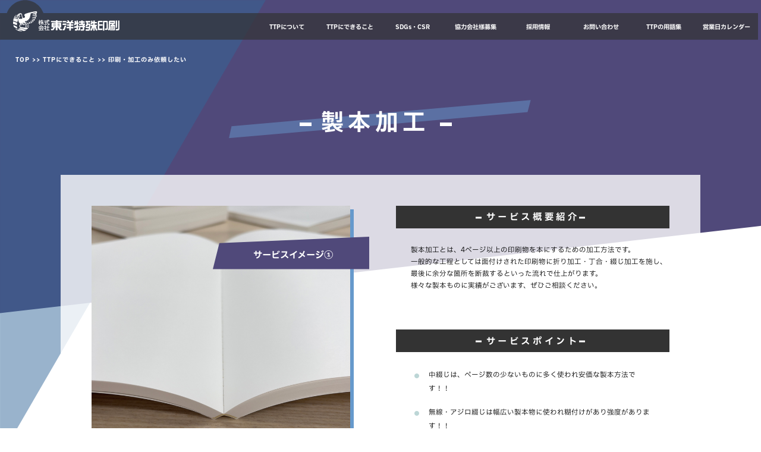

--- FILE ---
content_type: text/html; charset=UTF-8
request_url: https://ttp-jp.com/?p=3679
body_size: 10349
content:
<!DOCTYPE html>
<html lang="ja" class="no-js">
<head>
<meta charset="UTF-8">
<meta name="viewport" content="width=device-width,initial-scale=1.0,minimum-scale=1.0">
<meta name="format-detection" content="telephone=no">
<meta name="keywords" content="東洋特殊印刷,福島県郡山市,福島,郡山,印刷会社,特殊印刷,紙器,パッケージ,包装資材,包装紙,箱,シール印刷,一般印刷,スブリマ印刷,印刷物,デザイン,WEBデザイン,電子ブック,がんばっペふくしま,ステッカー,ラベル,ラベラー,リーフレット,パンフレット,ポスター,オンデマンド,小ロット,POP,企画,短納期,土曜営業,祝日営業,アッセンブリ,内職,販促,折込,ポスティング,ノベルティー,推し活">
<link rel="shortcut icon" href="./favicon.ico" type="image/vnd.microsoft.icon" />
<link rel="icon" href="./favicon.ico" type="image/vnd.microsoft.icon" />
<script>
(function(html){html.className = html.className.replace(/\bno-js\b/,'js')})(document.documentElement);
//# sourceURL=twentyfifteen_javascript_detection
</script>
<title>製本加工 福島県郡山市 東洋特殊印刷 - 全国受注・発送可 お見積り・相談無料！</title>

		<!-- All in One SEO 4.9.1.1 - aioseo.com -->
	<meta name="description" content="製本加工 - 東洋特殊印刷 - 福島県郡山市 パッケージ 包装 シール ラベル チラシ 販促 Web アセンブリ 印刷会社 パッケージ、包装資材全般、シール・オフセット印刷、B1ポスター、企画販促のことなどご相談下さい。お客様のニーズにあったご提案をさせて頂きます。日本全国受注、発送可能。お見積もり・相談無料。土曜・祝日営業。" />
	<meta name="robots" content="max-image-preview:large" />
	<meta name="author" content="ttp-jp"/>
	<meta name="google-site-verification" content="DVJeXvAEhR0R6168MOOnVU9Ws2nuAU80J-y6RtGwY5I" />
	<link rel="canonical" href="https://ttp-jp.com/?p=3679" />
	<meta name="generator" content="All in One SEO (AIOSEO) 4.9.1.1" />
		<meta property="og:locale" content="ja_JP" />
		<meta property="og:site_name" content="福島県郡山市 パッケージ 包装 シール ラベル チラシ 販促 Web アセンブリ 印刷会社 - 東洋特殊印刷" />
		<meta property="og:type" content="article" />
		<meta property="og:title" content="製本加工 福島県郡山市 東洋特殊印刷 - 全国受注・発送可 お見積り・相談無料！" />
		<meta property="og:description" content="製本加工 - 東洋特殊印刷 - 福島県郡山市 パッケージ 包装 シール ラベル チラシ 販促 Web アセンブリ 印刷会社 パッケージ、包装資材全般、シール・オフセット印刷、B1ポスター、企画販促のことなどご相談下さい。お客様のニーズにあったご提案をさせて頂きます。日本全国受注、発送可能。お見積もり・相談無料。土曜・祝日営業。" />
		<meta property="og:url" content="https://ttp-jp.com/?p=3679" />
		<meta property="og:image" content="https://ttp-jp.com/wp-content/uploads/2023/01/musen-2_E9579.jpg" />
		<meta property="og:image:secure_url" content="https://ttp-jp.com/wp-content/uploads/2023/01/musen-2_E9579.jpg" />
		<meta property="og:image:width" content="800" />
		<meta property="og:image:height" content="800" />
		<meta property="article:published_time" content="2023-03-30T03:51:05+00:00" />
		<meta property="article:modified_time" content="2023-04-20T03:40:32+00:00" />
		<meta name="twitter:card" content="summary_large_image" />
		<meta name="twitter:title" content="製本加工 福島県郡山市 東洋特殊印刷 - 全国受注・発送可 お見積り・相談無料！" />
		<meta name="twitter:description" content="製本加工 - 東洋特殊印刷 - 福島県郡山市 パッケージ 包装 シール ラベル チラシ 販促 Web アセンブリ 印刷会社 パッケージ、包装資材全般、シール・オフセット印刷、B1ポスター、企画販促のことなどご相談下さい。お客様のニーズにあったご提案をさせて頂きます。日本全国受注、発送可能。お見積もり・相談無料。土曜・祝日営業。" />
		<meta name="twitter:image" content="https://ttp-jp.com/wp-content/uploads/2023/01/musen-2_E9579.jpg" />
		<script type="application/ld+json" class="aioseo-schema">
			{"@context":"https:\/\/schema.org","@graph":[{"@type":"BlogPosting","@id":"https:\/\/ttp-jp.com\/?p=3679#blogposting","name":"\u88fd\u672c\u52a0\u5de5 \u798f\u5cf6\u770c\u90e1\u5c71\u5e02 \u6771\u6d0b\u7279\u6b8a\u5370\u5237 - \u5168\u56fd\u53d7\u6ce8\u30fb\u767a\u9001\u53ef \u304a\u898b\u7a4d\u308a\u30fb\u76f8\u8ac7\u7121\u6599\uff01","headline":"\u88fd\u672c\u52a0\u5de5","author":{"@id":"https:\/\/ttp-jp.com\/?author=1#author"},"publisher":{"@id":"https:\/\/ttp-jp.com\/#organization"},"image":{"@type":"ImageObject","url":"https:\/\/ttp-jp.com\/wp-content\/uploads\/2023\/01\/musen-2_E9579.jpg","width":800,"height":800},"datePublished":"2023-03-30T12:51:05+09:00","dateModified":"2023-04-20T12:40:32+09:00","inLanguage":"ja","mainEntityOfPage":{"@id":"https:\/\/ttp-jp.com\/?p=3679#webpage"},"isPartOf":{"@id":"https:\/\/ttp-jp.com\/?p=3679#webpage"},"articleSection":"\u5f8c\u52a0\u5de5"},{"@type":"BreadcrumbList","@id":"https:\/\/ttp-jp.com\/?p=3679#breadcrumblist","itemListElement":[{"@type":"ListItem","@id":"https:\/\/ttp-jp.com#listItem","position":1,"name":"\u30db\u30fc\u30e0","item":"https:\/\/ttp-jp.com","nextItem":{"@type":"ListItem","@id":"https:\/\/ttp-jp.com\/?cat=5#listItem","name":"TTP\u306b\u3067\u304d\u308b\u3053\u3068"}},{"@type":"ListItem","@id":"https:\/\/ttp-jp.com\/?cat=5#listItem","position":2,"name":"TTP\u306b\u3067\u304d\u308b\u3053\u3068","item":"https:\/\/ttp-jp.com\/?cat=5","nextItem":{"@type":"ListItem","@id":"https:\/\/ttp-jp.com\/?cat=17#listItem","name":"\u5370\u5237\u30fb\u52a0\u5de5\u306e\u307f\u4f9d\u983c\u3057\u305f\u3044"},"previousItem":{"@type":"ListItem","@id":"https:\/\/ttp-jp.com#listItem","name":"\u30db\u30fc\u30e0"}},{"@type":"ListItem","@id":"https:\/\/ttp-jp.com\/?cat=17#listItem","position":3,"name":"\u5370\u5237\u30fb\u52a0\u5de5\u306e\u307f\u4f9d\u983c\u3057\u305f\u3044","item":"https:\/\/ttp-jp.com\/?cat=17","nextItem":{"@type":"ListItem","@id":"https:\/\/ttp-jp.com\/?cat=33#listItem","name":"\u5f8c\u52a0\u5de5"},"previousItem":{"@type":"ListItem","@id":"https:\/\/ttp-jp.com\/?cat=5#listItem","name":"TTP\u306b\u3067\u304d\u308b\u3053\u3068"}},{"@type":"ListItem","@id":"https:\/\/ttp-jp.com\/?cat=33#listItem","position":4,"name":"\u5f8c\u52a0\u5de5","item":"https:\/\/ttp-jp.com\/?cat=33","nextItem":{"@type":"ListItem","@id":"https:\/\/ttp-jp.com\/?p=3679#listItem","name":"\u88fd\u672c\u52a0\u5de5"},"previousItem":{"@type":"ListItem","@id":"https:\/\/ttp-jp.com\/?cat=17#listItem","name":"\u5370\u5237\u30fb\u52a0\u5de5\u306e\u307f\u4f9d\u983c\u3057\u305f\u3044"}},{"@type":"ListItem","@id":"https:\/\/ttp-jp.com\/?p=3679#listItem","position":5,"name":"\u88fd\u672c\u52a0\u5de5","previousItem":{"@type":"ListItem","@id":"https:\/\/ttp-jp.com\/?cat=33#listItem","name":"\u5f8c\u52a0\u5de5"}}]},{"@type":"Organization","@id":"https:\/\/ttp-jp.com\/#organization","name":"\u6771\u6d0b\u7279\u6b8a\u5370\u5237","description":"\u798f\u5cf6\u770c\u90e1\u5c71\u5e02 \u30d1\u30c3\u30b1\u30fc\u30b8 \u5305\u88c5 \u30b7\u30fc\u30eb \u30e9\u30d9\u30eb \u30c1\u30e9\u30b7 \u8ca9\u4fc3 Web \u30a2\u30bb\u30f3\u30d6\u30ea \u5370\u5237\u4f1a\u793e","url":"https:\/\/ttp-jp.com\/","telephone":"+81249443168","logo":{"@type":"ImageObject","url":"https:\/\/ttp-jp.com\/wp-content\/uploads\/2022\/08\/slider_logo-2.svg","@id":"https:\/\/ttp-jp.com\/?p=3679\/#organizationLogo","width":266,"height":227},"image":{"@id":"https:\/\/ttp-jp.com\/?p=3679\/#organizationLogo"}},{"@type":"Person","@id":"https:\/\/ttp-jp.com\/?author=1#author","url":"https:\/\/ttp-jp.com\/?author=1","name":"ttp-jp"},{"@type":"WebPage","@id":"https:\/\/ttp-jp.com\/?p=3679#webpage","url":"https:\/\/ttp-jp.com\/?p=3679","name":"\u88fd\u672c\u52a0\u5de5 \u798f\u5cf6\u770c\u90e1\u5c71\u5e02 \u6771\u6d0b\u7279\u6b8a\u5370\u5237 - \u5168\u56fd\u53d7\u6ce8\u30fb\u767a\u9001\u53ef \u304a\u898b\u7a4d\u308a\u30fb\u76f8\u8ac7\u7121\u6599\uff01","description":"\u88fd\u672c\u52a0\u5de5 - \u6771\u6d0b\u7279\u6b8a\u5370\u5237 - \u798f\u5cf6\u770c\u90e1\u5c71\u5e02 \u30d1\u30c3\u30b1\u30fc\u30b8 \u5305\u88c5 \u30b7\u30fc\u30eb \u30e9\u30d9\u30eb \u30c1\u30e9\u30b7 \u8ca9\u4fc3 Web \u30a2\u30bb\u30f3\u30d6\u30ea \u5370\u5237\u4f1a\u793e \u30d1\u30c3\u30b1\u30fc\u30b8\u3001\u5305\u88c5\u8cc7\u6750\u5168\u822c\u3001\u30b7\u30fc\u30eb\u30fb\u30aa\u30d5\u30bb\u30c3\u30c8\u5370\u5237\u3001B1\u30dd\u30b9\u30bf\u30fc\u3001\u4f01\u753b\u8ca9\u4fc3\u306e\u3053\u3068\u306a\u3069\u3054\u76f8\u8ac7\u4e0b\u3055\u3044\u3002\u304a\u5ba2\u69d8\u306e\u30cb\u30fc\u30ba\u306b\u3042\u3063\u305f\u3054\u63d0\u6848\u3092\u3055\u305b\u3066\u9802\u304d\u307e\u3059\u3002\u65e5\u672c\u5168\u56fd\u53d7\u6ce8\u3001\u767a\u9001\u53ef\u80fd\u3002\u304a\u898b\u7a4d\u3082\u308a\u30fb\u76f8\u8ac7\u7121\u6599\u3002\u571f\u66dc\u30fb\u795d\u65e5\u55b6\u696d\u3002","inLanguage":"ja","isPartOf":{"@id":"https:\/\/ttp-jp.com\/#website"},"breadcrumb":{"@id":"https:\/\/ttp-jp.com\/?p=3679#breadcrumblist"},"author":{"@id":"https:\/\/ttp-jp.com\/?author=1#author"},"creator":{"@id":"https:\/\/ttp-jp.com\/?author=1#author"},"image":{"@type":"ImageObject","url":"https:\/\/ttp-jp.com\/wp-content\/uploads\/2023\/01\/musen-2_E9579.jpg","@id":"https:\/\/ttp-jp.com\/?p=3679\/#mainImage","width":800,"height":800},"primaryImageOfPage":{"@id":"https:\/\/ttp-jp.com\/?p=3679#mainImage"},"datePublished":"2023-03-30T12:51:05+09:00","dateModified":"2023-04-20T12:40:32+09:00"},{"@type":"WebSite","@id":"https:\/\/ttp-jp.com\/#website","url":"https:\/\/ttp-jp.com\/","name":"\u6771\u6d0b\u7279\u6b8a\u5370\u5237","alternateName":"TTP","description":"\u798f\u5cf6\u770c\u90e1\u5c71\u5e02 \u30d1\u30c3\u30b1\u30fc\u30b8 \u5305\u88c5 \u30b7\u30fc\u30eb \u30e9\u30d9\u30eb \u30c1\u30e9\u30b7 \u8ca9\u4fc3 Web \u30a2\u30bb\u30f3\u30d6\u30ea \u5370\u5237\u4f1a\u793e","inLanguage":"ja","publisher":{"@id":"https:\/\/ttp-jp.com\/#organization"}}]}
		</script>
		<!-- All in One SEO -->

<script src="https://ttp-jp.com/wp-includes/js/jquery/jquery.min.js?ver=3.7.1" id="jquery-core-js"></script>
<script src="https://ttp-jp.com/wp-includes/js/jquery/jquery-migrate.min.js?ver=3.4.1" id="jquery-migrate-js"></script>
<script src="https://ttp-jp.com/wp-content/plugins/loading-page/js/links.min.js?ver=free-1.2.7" id="codepeople-loading-page-link-script-js"></script>
<script src="https://ttp-jp.com/wp-content/plugins/loading-page/loading-screens/logo/loading-logo.js?ver=free-1.2.7" id="codepeople-loading-page-script-logo-js"></script>
<script id="codepeople-loading-page-script-js-before">
loading_page_settings={"loadingScreen":1,"closeBtn":false,"removeInOnLoad":true,"codeblock":"","backgroundColor":"#50497a","foregroundColor":"#ffffff","backgroundImage":"","additionalSeconds":0,"pageEffect":"none","backgroundRepeat":"repeat","fullscreen":0,"graphic":"logo","text":true,"lp_ls":{"logo":{"image":"https:\/\/ttp-jp.com\/wp-content\/plugins\/loading-page\/loading-screens\/logo\/images\/05.svg","grayscale":"1","blink":"0"}},"screen_size":"all","screen_width":0,"deepSearch":1,"modifyDisplayRule":0,"triggerLinkScreenNeverClose":0,"triggerLinkScreenCloseAfter":4};
//# sourceURL=codepeople-loading-page-script-js-before
</script>
<script src="https://ttp-jp.com/wp-content/plugins/loading-page/js/loading-page.min.js?ver=free-1.2.7" id="codepeople-loading-page-script-js"></script>
<script id="twentyfifteen-script-js-extra">
var screenReaderText = {"expand":"\u003Cspan class=\"screen-reader-text\"\u003E\u30b5\u30d6\u30e1\u30cb\u30e5\u30fc\u3092\u5c55\u958b\u003C/span\u003E","collapse":"\u003Cspan class=\"screen-reader-text\"\u003E\u30b5\u30d6\u30e1\u30cb\u30e5\u30fc\u3092\u9589\u3058\u308b\u003C/span\u003E"};
//# sourceURL=twentyfifteen-script-js-extra
</script>
<script src="https://ttp-jp.com/wp-content/themes/twentyfifteen/js/functions.js?ver=20250729" id="twentyfifteen-script-js" defer data-wp-strategy="defer"></script>
<link rel='shortlink' href='https://ttp-jp.com/?p=3679' />
<style id="loading-page-inline-style">body{visibility:hidden;}</style><noscript><style>body{visibility:visible;}</style></noscript><link rel="preload" href="https://ttp-jp.com/wp-content/plugins/loading-page/loading-screens/logo/images/05.svg" as="image" type="image/svg+xml">
<link href="https://ttp-jp.com/css/main.css" rel="stylesheet" type="text/css">
<link href="https://ttp-jp.com/css/swiper.css" rel="stylesheet" type="text/css">
<link href="https://ttp-jp.com/css/drawer.css" rel="stylesheet" type="text/css">
<link href="https://ttp-jp.com/css/xo.css" rel="stylesheet" type="text/css">
<link href="https://ttp-jp.com/css/modaal.css" rel="stylesheet" type="text/css">
<link href="https://ttp-jp.com/css/slick.css" rel="stylesheet" type="text/css">
<link href="https://ttp-jp.com/css/slick-theme.css" rel="stylesheet" type="text/css">
<link rel="stylesheet" href="https://ttp-jp.com/css/aos.css">
<link href="https://use.fontawesome.com/releases/v5.0.8/css/all.css" rel="stylesheet">
<link rel="stylesheet" href="https://ttp-jp.com/css/flexslider.css" type="text/css">
<script src="https://ajax.googleapis.com/ajax/libs/jquery/3.6.1/jquery.min.js"></script>
<script src="https://rawgit.com/kimmobrunfeldt/progressbar.js/master/dist/progressbar.min.js"></script>
<script src="https://ttp-jp.com/js/Snow.js"></script>
<script src="https://ttp-jp.com/js/ThreeCanvas.js"></script>
<!-- Global site tag (gtag.js) - Google Analytics -->
<script async src="https://www.googletagmanager.com/gtag/js?id=UA-109239669-1"></script>
<script src="https://www.google.com/recaptcha/enterprise.js?render=6LdxDHIqAAAAAAPqNJ3q1iT3Waujv8bkFgxdwdJS"></script>

<script type="text/javascript">
  window.dataLayer = window.dataLayer || [];
  function gtag(){dataLayer.push(arguments);}
  gtag('js', new Date());
  gtag('config', 'UA-109239669-1');
  (function(d) {
    var config = {
      kitId: 'omq2yxz',
      scriptTimeout: 3000,
      async: true
    },
    h=d.documentElement,t=setTimeout(function(){h.className=h.className.replace(/\bwf-loading\b/g,"")+" wf-inactive";},config.scriptTimeout),tk=d.createElement("script"),f=false,s=d.getElementsByTagName("script")[0],a;h.className+=" wf-loading";tk.src='https://use.typekit.net/'+config.kitId+'.js';tk.async=true;tk.onload=tk.onreadystatechange=function(){a=this.readyState;if(f||a&&a!="complete"&&a!="loaded")return;f=true;clearTimeout(t);try{Typekit.load(config)}catch(e){}};s.parentNode.insertBefore(tk,s)
  })(document);
	
  function onClick(e) {
    e.preventDefault();
    grecaptcha.enterprise.ready(async () => {
      const token = await grecaptcha.enterprise.execute('6LdxDHIqAAAAAAPqNJ3q1iT3Waujv8bkFgxdwdJS', {action: 'LOGIN'});
    });
  }
	
</script>
<script>
var SCREEN_WIDTH = window.innerWidth;
var SCREEN_HEIGHT = window.innerHeight;
var container;
var particle;
var camera;
var scene;
var renderer;
var mouseX = 0;
var mouseY = 0;
var snownum = 500;
var windowHalfX = window.innerWidth / 2;
var windowHalfY = window.innerHeight / 2;
var particles = []; 
var particleImage = new Image();
particleImage.src = 'https://ttp-jp.com/images/snow.png'; 
function init() {
	container = document.createElement('div');
	container.id = 'snow_canvas'; 
	document.body.appendChild(container);
	camera = new THREE.PerspectiveCamera( 75, SCREEN_WIDTH / SCREEN_HEIGHT, 1, 10000 );
	camera.position.z = 1000;
	scene = new THREE.Scene();
	scene.add(camera);
	renderer = new THREE.CanvasRenderer();
	renderer.setSize(SCREEN_WIDTH, SCREEN_HEIGHT);
	var material = new THREE.ParticleBasicMaterial( { map: new THREE.Texture(particleImage) } );
	for (var i = 0; i < snownum; i++) {
		particle = new Particle3D( material);
		particle.position.x = Math.random() * 2000 - 1000;
		particle.position.y = Math.random() * 2000 - 1000;
		particle.position.z = Math.random() * 2000 - 1000;
		particle.scale.x = particle.scale.y =  1;
		scene.add( particle );
		particles.push(particle); 
	}
	container.appendChild( renderer.domElement );
	container.addEventListener( 'click', function(){container.parentNode.removeChild(container)}, false );
	container.addEventListener( 'touchstart', function(){container.parentNode.removeChild(container)}, false );
	container.addEventListener( 'mousemove', onDocumentMouseMove, false );
	container.addEventListener( 'touchstart', onDocumentTouchStart, false );
	container.addEventListener( 'touchmove', onDocumentTouchMove, false );
	setInterval( loop, 1000 / 60 );
}
function onDocumentMouseMove( event ) {
	mouseX = event.clientX - windowHalfX;
	mouseY = event.clientY - windowHalfY;
}
function onDocumentTouchStart( event ) {
	if ( event.touches.length == 1 ) {
		event.preventDefault();
		mouseX = event.touches[ 0 ].pageX - windowHalfX;
		mouseY = event.touches[ 0 ].pageY - windowHalfY;
	}
}
function onDocumentTouchMove( event ) {
	if ( event.touches.length == 1 ) {
		event.preventDefault();
		mouseX = event.touches[ 0 ].pageX - windowHalfX;
		mouseY = event.touches[ 0 ].pageY - windowHalfY;
	}
}
function loop() {
for(var i = 0; i<particles.length; i++)
	{
		var particle = particles[i]; 
		particle.updatePhysics(); 

		with(particle.position)
		{
			if(y<-1000) y+=2000; 
			if(x>1000) x-=2000; 
			else if(x<-1000) x+=2000; 
			if(z>1000) z-=2000; 
			else if(z<-1000) z+=2000; 
		}				
	}
	camera.position.x += ( mouseX - camera.position.x ) * 0.05;
	camera.position.y += ( - mouseY - camera.position.y ) * 0.05;
	camera.lookAt(scene.position); 
	renderer.render( scene, camera );
}
if (window.addEventListener) {
  window.addEventListener("load", init, false);
} else if (window.attachEvent) {
  window.attachEvent("onload", init);
} else  {
  window.onload = init;
}
</script>
</head>
<body onload="initialize();" class="clearfix">
<!--アラート-->
<!--アラート-->

<main class="clearfix">
<a name="top" id="top"></a>
<p class="btn-gnavi sp">
<span></span>
<span></span>
<span></span>
</p>
<nav id="global-navi">
<ul class="menu">
<li class="menu_logo"><a href="https://ttp-jp.com/"><img src="https://ttp-jp.com/images/logo.svg" alt="TTPロゴ"></a></li>
<li class="sp"><a href="https://ttp-jp.com/">TOP</a></li>
<li><a href="https://ttp-jp.com/?cat=4">TTPについて</a></li>
<li><a href="https://ttp-jp.com/?cat=5">TTPにできること</a>
<ul class="sp">
<li><a href="https://ttp-jp.com/?cat=17">印刷・加工のみ依頼したい</a></li>
<li><a href="https://ttp-jp.com/?cat=20">プランニングから依頼したい</a></li>
<li><a href="https://ttp-jp.com/?cat=25">問題点や課題から製品を探す</a></li>
<li><a href="https://ttp-jp.com/?cat=15">お届けまでの流れ</a></li>
</ul>
</li>
<li><a href="https://ttp-jp.com/?cat=6">SDGs・CSR</a></li>
<li><a href="https://ttp-jp.com/?cat=7">協力会社様募集</a></li>
<li><a href="https://ttp-jp.com/?cat=8">採用情報</a></li>
<li><a href="https://ttp-jp.com/?cat=10">お問い合わせ</a>
<ul class="sp">
<li><a href="https://ttp-jp.com/?cat=11">個人情報保護方針</a></li>
<li><a href="https://ttp-jp.com/?cat=12">個人情報の取扱いについて</a></li>
</ul>
</li>
<li><a href="https://ttp-jp.com/?cat=59">TTPの用語集</a></li>
<li><a href="https://ttp-jp.com/?calendar=7320" class="iframe">営業日カレンダー</a></li>

<li class="sp"><a href="https://ttp-jp.com/?cat=2">ニュース一覧</a>
</ul>
</nav>
<div class="menu_bg sp">
<h1><a href="https://ttp-jp.com/"><img src="https://ttp-jp.com/images/logo.svg" alt="製本加工 福島県郡山市東洋特殊印刷"></a></h1>
</div>
<article id="header_pro">
<section class="breadcrumb">
<div class="breadcrumb_list">
<a href="https://ttp-jp.com/">TOP</a>&nbsp;>>&nbsp;<a href="https://ttp-jp.com/?cat=5">TTPにできること</a>&nbsp;>>&nbsp;<a href="https://ttp-jp.com/?cat=17">印刷・加工のみ依頼したい</a><br>
</div>
</section>
<section class="head_contents">
<h2 data-aos="fade" data-aos-offset="300" data-aos-delay="500" data-aos-duration="500" data-aos-easing="ease-in"><img src="https://ttp-jp.com/images/titlebar.svg" class="titlebar" alt="東洋特殊印刷">製本加工 <img src="https://ttp-jp.com/images/titlebar.svg" class="titlebar" alt="福島県郡山市"></h2>
<div class="title_bg"></div>
</section>
<div class="header_bg1"></div>
<div class="header_bg2"></div>
</article>
<article id="product_info" data-aos="fade" data-aos-offset="200" data-aos-delay="700" data-aos-duration="500" data-aos-easing="ease-in">
<div class="product_wrap clearfix">
<section class="contents1 clearfix">
<div class="product_pict_area clearfix">
<div class="flexslider clearfix">
<ul class="slides clearfix">
<li data-thumb="https://ttp-jp.com/wp-content/uploads/2023/01/musen-2_E9579.jpg">
<img src="https://ttp-jp.com/wp-content/uploads/2023/01/musen-2_E9579.jpg" alt="サービスイメージ①"　/>
<p class="flex-caption">サービスイメージ①</p>
<div class="image_bg"></div>
</li>
<li data-thumb="https://ttp-jp.com/wp-content/uploads/2023/01/musen_E9581.jpg">
<img src="https://ttp-jp.com/wp-content/uploads/2023/01/musen_E9581.jpg" alt="サービスイメージ②" />
<p class="flex-caption">サービスイメージ②</p>
<div class="image_bg"></div>
</li>
<li data-thumb="https://ttp-jp.com/wp-content/uploads/2023/01/nakatoji_E9563.jpg">
<img src="https://ttp-jp.com/wp-content/uploads/2023/01/nakatoji_E9563.jpg" alt="サービスイメージ③" />
<p class="flex-caption">サービスイメージ③</p>
<div class="image_bg"></div>
</li>
</ul>
</div>
<!--
<p id="caption">サービスイメージ①</p>
<div id="mainImg">
<img src="https://ttp-jp.com/wp-content/uploads/2023/01/musen-2_E9579.jpg" alt="サービスイメージ①">
<div class="image_bg"></div>
</div>
<ul id="subImg">
<li class="current"><div class="corner_icon"></div><img src="https://ttp-jp.com/wp-content/uploads/2023/01/musen-2_E9579.jpg" alt="サービスイメージ①"></li>
<li><div class="corner_icon"></div><img src="https://ttp-jp.com/wp-content/uploads/2023/01/musen_E9581.jpg" alt="サービスイメージ②"></li><li><div class="corner_icon"></div><img src="https://ttp-jp.com/wp-content/uploads/2023/01/nakatoji_E9563.jpg" alt="サービスイメージ③"></li></ul>
-->
</div>
</section>
<section class="contents2 clearfix">
<div class="product_info_area clearfix">
<h3><img src="https://ttp-jp.com/images/titlebar.svg" class="titlebar" alt="製本加工 東洋特殊印刷">サービス概要紹介<img src="https://ttp-jp.com/images/titlebar.svg" class="titlebar" alt="福島県郡山市"></h3>
<div class="product_ex">製本加工とは、4ページ以上の印刷物を本にするための加工方法です。<br />
一般的な工程としては面付けされた印刷物に折り加工・丁合・綴じ加工を施し、<br />
最後に余分な箇所を断裁するといった流れで仕上がります。<br />
様々な製本ものに実績がございます、ぜひご相談ください。</div>
<h3><img src="https://ttp-jp.com/images/titlebar.svg" class="titlebar" alt="製本加工 東洋特殊印刷">サービスポイント<img src="https://ttp-jp.com/images/titlebar.svg" class="titlebar" alt="福島県郡山市"></h3>
<ul id="product_info_list">
<li>中綴じは、ページ数の少ないものに多く使われ安価な製本方法です！！</li><li>無線・アジロ綴じは幅広い製本物に使われ糊付けがあり強度があります！！</li><li>他にも、上製本や、専用ケース作成も同時対応させて頂きます！！</li></ul>
</div>
</section>
</div>
<section class="back_bt">
<div class="page_back"><a href="#" onclick="window.history.back(); return false;">前のページへ戻る</a></div>
</section>
</article>
<!--koko-->

<div id="page-top" class="pc">
<div class="pt_all">
<!--<div class="db"><a href="https://ttp-jp.com/?p=7316" class="db_bt"><img src="https://ttp-jp.com/images/nenga_sidebanner.png" alt="2026年年賀状"></a></div>-->
<div class="fc"><a href="https://www.instagram.com/toyotokushuprint_official/" class="fc_bt" target="_blank"><img src="https://ttp-jp.com/images/ig_sidebanner.png" alt="公式Instagram"></a></div>
<div class="fc"><a href="https://ttp-jp.com/?cat=10" class="fc_bt"><img src="https://ttp-jp.com/images/contact_sidebanner.png" alt="お問い合わせ"></a></div>
<div class="pt"><a href="#"><img src="https://ttp-jp.com/images/pagetop_sidebanner.png" alt="ページのトップへ"></a></div>
</div>
</div>
<div class="banner"><a href="https://ttp-jp.com/?cat=15"><img src="https://ttp-jp.com/images/half_banner.jpg" alt="TTP｜東洋特殊印刷"></a><a href="https://ttp-jp.com/?cat=59" class="db_bt"><img src="https://ttp-jp.com/images/dic_banner.jpg" alt="TTPの用語集"></a></div>
<article id="contact">
<h4 data-aos="zoom-out" data-aos-offset="150" data-aos-delay="500" data-aos-duration="300" data-aos-easing="ease-in">どんなことでもお気軽に<br class="sp">お問い合わせください。</h4>
<p data-aos="zoom-out" data-aos-offset="150" data-aos-delay="700" data-aos-duration="300" data-aos-easing="ease-in">お問い合わせの際は、お電話、FAX、メール、下記お問い合わせフォームをご利用ください。</p>
<div class="bt_area">
<div class="contact_bt" data-aos="zoom-out" data-aos-offset="150" data-aos-delay="1000" data-aos-duration="300" data-aos-easing="ease-in"><a href="https://ttp-jp.com/?cat=10">お問い合わせ</a></div>
</div>
</article>
<article id="footer">
<section class="company">
<div class="company_info">
<h2><a href="#"><img src="https://ttp-jp.com/images/logo.svg" alt="https://ttp-jp.com/images/logo.svg" alt="製本加工 福島県郡山市東洋特殊印刷"></a></h2>
<p>
〒963-8825 福島県郡山市字石塚56-5<br>
TEL 024-944-3168<br>
FAX 024-943-5317<br>
E-mail info@ttp-jp.com<br>
<br>
9:00 - 17:50(土曜・祝日も営業)<br>
<br>
郡山駅より車で10分<br>
東北自動車道 郡山インターより車で25分
</p>
</div>
<div class="company_map">
<iframe src="https://www.google.com/maps/embed?pb=!1m18!1m12!1m3!1d3170.4848319844928!2d140.39611731573012!3d37.37836497983362!2m3!1f0!2f0!3f0!3m2!1i1024!2i768!4f13.1!3m3!1m2!1s0x60206ba296a6965f%3A0x49b5c8ce0bea575b!2z77yI5qCq77yJ5p2x5rSL54m55q6K5Y2w5Yi3!5e0!3m2!1sja!2sjp!4v1654845634766!5m2!1sja!2sjp" style="border:0;" allowfullscreen="" loading="lazy" referrerpolicy="no-referrer-when-downgrade" title="map"></iframe>
</div>
</section>
<section class="sitemap">
<div class="list_top"><a href="https://ttp-jp.com/">TOP</a></div>
<ul class="list_1st">
<li><a href="https://ttp-jp.com/?cat=4">TTPについて</a>
<ul class="list_2nd list_float">
<li><a href="https://ttp-jp.com/?cat=4#about1" class="list_dot">企業理念</a></li>
<li><a href="https://ttp-jp.com/?cat=4#about2" class="list_dot">トップメッセージ</a></li>
<li><a href="https://ttp-jp.com/?cat=4#about3" class="list_dot">会社概要</a></li>
<li><a href="https://ttp-jp.com/?cat=4#about4" class="list_dot">沿革</a></li>
<li><a href="https://ttp-jp.com/?cat=4#about5" class="list_dot">保有認証制度</a></li>
</ul>
</li>
<li><a href="https://ttp-jp.com/?cat=5">TTPのできること</a>
<ul class="list_sp">
<li>
<a href="https://ttp-jp.com/?cat=17" class="list_none">【印刷・加工のみ依頼したい】</a>
<ul class="list_2nd list_float">
<li><a href="https://ttp-jp.com/?cat=17#sb4" class="list_dot">企画・デザイン</a></li>
<li><a href="https://ttp-jp.com/?cat=17#sb5" class="list_dot">オフセット印刷</a></li>
<li><a href="https://ttp-jp.com/?cat=17#sb6" class="list_dot">シール印刷</a></li>
<li><a href="https://ttp-jp.com/?cat=17#sb7" class="list_dot">オンデマンド印刷</a></li>
<li><a href="https://ttp-jp.com/?cat=17#sb8" class="list_dot">特殊印刷</a></li>
<li><a href="https://ttp-jp.com/?cat=17#sb9" class="list_dot">後加工</a></li>
<li><a href="https://ttp-jp.com/?cat=17#sb10" class="list_dot">保管・配送</a></li>
<li><a href="https://ttp-jp.com/?cat=17#sb12" class="list_dot">検査体制</a></li>
<li><a href="https://ttp-jp.com/?cat=17#sb28" class="list_dot">アッセンブリ作業</a></li>
</ul>
</li></ul>
</li><li>
<ul class="list_sp">
<li><a href="https://ttp-jp.com/?cat=20" class="list_none">【プランニングから依頼したい】</a>
<ul class="list_2nd">
<li><a href="https://ttp-jp.com/?cat=20#sb" class="list_dot">製品・サービスカテゴリーから探す</a>
<ul class="list_3rd list_float">
<li><a href="https://ttp-jp.com/?cat=20#sb1" class="list_plus">商品パッケージ</a></li>
<li><a href="https://ttp-jp.com/?cat=20#sb2" class="list_plus">包装紙・紙袋・副資材等</a></li>
<li><a href="https://ttp-jp.com/?cat=20#sb3" class="list_plus">ラベル・シール</a></li>
<li><a href="https://ttp-jp.com/?cat=20#sb4" class="list_plus">ＰＯＰ・装飾等</a></li>
<li><a href="https://ttp-jp.com/?cat=20#sb5" class="list_plus">販促ツール等</a></li>
<li><a href="https://ttp-jp.com/?cat=20#sb6" class="list_plus">会社案内・カタログ等</a></li>
<li><a href="https://ttp-jp.com/?cat=20#sb7" class="list_plus">ポスター・チラシ・DM等</a></li>
<li><a href="https://ttp-jp.com/?cat=20#sb8" class="list_plus">事務用品</a></li>
<li><a href="https://ttp-jp.com/?cat=20#sb9" class="list_plus">衛生用品</a></li>
<li><a href="https://ttp-jp.com/?cat=20#sb10" class="list_plus">デザイン・撮影・ライティング</a></li>
<li><a href="https://ttp-jp.com/?cat=20#sb11" class="list_plus">Webサイト制作</a></li>
<li><a href="https://ttp-jp.com/?cat=20#sb12" class="list_plus">ＳＮＳ運用代行</a></li>
<li><a href="https://ttp-jp.com/?cat=20#sb13" class="list_plus">ＤＸ提案</a></li>
<li><a href="https://ttp-jp.com/?cat=20#sb14" class="list_plus">保管・配送</a></li>
<li><a href="https://ttp-jp.com/?cat=20#sb21" class="list_plus">検査体制</a></li>
<li><a href="https://ttp-jp.com/?cat=20#sb47" class="list_plus">アッセンブリ作業</a></li>
</ul>
</li>
<li>
<a href="https://ttp-jp.com/?cat=20#us" class="list_dot">業種・使用用途から探す</a>
<ul class="list_3rd list_float">
<li><a href="https://ttp-jp.com/?cat=20#us24" class="list_plus">食品・飲料</a></li>
<li><a href="https://ttp-jp.com/?cat=20#us25" class="list_plus">企業・団体・教育機関</a></li>
<li><a href="https://ttp-jp.com/?cat=20#us26" class="list_plus">アパレル</a></li>
<li><a href="https://ttp-jp.com/?cat=20#us27" class="list_plus">農業・園芸</a></li>
<li><a href="https://ttp-jp.com/?cat=20#us28" class="list_plus">イベント</a></li>
</ul>
</li>
</ul>
<a href="https://ttp-jp.com/?cat=25" class="list_none">【問題点や課題から製品を探す】</a>
</li>
<li><a href="https://ttp-jp.com/?cat=15" class="list_none">【お届けまでの流れ】</a></li>
</ul>
</li><li>
<a href="https://ttp-jp.com/?cat=6">SDGs・CSR</a>
<ul class="list_2nd list_float"><li>
<a href="https://ttp-jp.com/?cat=6#csr0" class="list_dot">SDGsとは？持続可能な開発目標</a>
</li><li>
<a href="https://ttp-jp.com/?cat=6#csr1" class="list_dot">環境保全への取り組み</a>
</li><li>
<a href="https://ttp-jp.com/?cat=6#csr2" class="list_dot">適切な情報管理</a>
</li><li>
<a href="https://ttp-jp.com/?cat=6#csr3" class="list_dot">多様な人材の活躍推進</a>
</li><li>
<a href="https://ttp-jp.com/?cat=6#csr4" class="list_dot">社会貢献活動</a>
</li><li>
<a href="https://ttp-jp.com/?cat=6#csr5" class="list_dot">活動報告</a>
</li></ul>
</li><li>
<a href="https://ttp-jp.com/?cat=7">協力会社様募集</a>
<ul class="list_2nd list_float"><li>
<a href="https://ttp-jp.com/?cat=7#corporate2" class="list_dot">印刷資材</a>
</li><li>
<a href="https://ttp-jp.com/?cat=7#corporate3" class="list_dot">印刷・加工</a>
</li><li>
<a href="https://ttp-jp.com/?cat=7#corporate4" class="list_dot">デザイン</a>
</li></ul>
</li><li>
<a href="https://ttp-jp.com/?cat=8">採用情報</a>
</li><li>
<a href="https://ttp-jp.com/?cat=10#contact_form">お問い合わせ</a>
<ul class="list_2nd list_float"><li>
<a href="https://ttp-jp.com/?cat=10" class="list_dot">よくあるご質問</a>
</li><li>
<a href="https://ttp-jp.com/?cat=11" class="list_dot">個人情報保護方針</a>
</li><li>
<a href="https://ttp-jp.com/?cat=12" class="list_dot">個人情報の取扱いについて </a>
</li></ul>
</li><li>
<a href="https://ttp-jp.com/?cat=59">TTPの用語集</a>
</li><li>
<a href="#cal_box" class="info">営業日カレンダー</a>
</li></ul>
<ul class="footer_icon">
<li><a href="https://jp.fsc.org/jp-ja" target="_blank"><img src="https://ttp-jp.com/images/footer_icon1.jpg" alt="TTP｜東洋特殊印刷"></a></li>
<li><a href="https://future-city.go.jp/platform/" target="_blank"><img src="https://ttp-jp.com/images/footer_icon2.jpg" alt="TTP｜東洋特殊印刷"></a></li>
<li><a href="https://www.jipdec.or.jp/" target="_blank"><img src="https://ttp-jp.com/images/footer_icon3.svg" alt="TTP｜東洋特殊印刷"></a></li>
<li><a href="https://ttp-jp.com/images/96834-05-07-fukushima.pdf" target="_blank"><img src="https://ttp-jp.com/images/partnership1.jpg" alt="TTP｜東洋特殊印刷"></a></li>
</ul>
<address>Copyright © <span id="thisYear"></span> Toyo Tokusyu Print Co.,Ltd. All Rights Reserved.</address>
</section>
</article>

<article id="bottom_menu" class="sp">
<div class="pt_all">
<!--
<div class="db"><a href="https://ttp-jp.com/?p=7316" class="db_bt"><img src="https://ttp-jp.com/images/nenga_bottombanner.png" alt="2026年年賀状"></a></div>
-->
<div class="ig"><a href="https://www.instagram.com/toyotokushuprint_official/" target="_blank" class="ig_bt"><img src="https://ttp-jp.com/images/ig_bottombanner.png" alt="公式Instagram"></a></div>
<div class="fc"><a href="https://ttp-jp.com/?cat=10" class="fc_bt"><img src="https://ttp-jp.com/images/contact_bottombanner.png" alt="お問い合わせ"></a></div>
<div class="pt"><a href="#"><img src="https://ttp-jp.com/images/pagetop_bottombanner.png" alt="ページトップへ"></a></div>
</div>
</article>
<script type="text/javascript">
  date = new Date();
  thisYear = date.getFullYear();
  if(thisYear == 2016){
  }else{
  document.getElementById("thisYear").innerHTML = thisYear;
  }
</script>

</main>
</div>
<script src="https://ttp-jp.com/js/modaal.js"></script>
<script src="https://ttp-jp.com/js/aos.js"></script>
<script src="https://ttp-jp.com/js/swiper.js"></script>
<script src="https://ttp-jp.com/js/drawer.js"></script>
<script src="https://ttp-jp.com/js/slick.js"></script>



<!-- FlexSlider -->
<script defer src="https://ttp-jp.com/js/jquery.flexslider.js"></script>
<!-- Optional FlexSlider Additions -->
<script src="https://ttp-jp.com/js/froogaloop.js"></script>
<script src="https://ttp-jp.com/js/jquery.fitvid.js"></script>
<script src="https://cdnjs.cloudflare.com/ajax/libs/jquery-easing/1.4.1/jquery.easing.min.js"></script>
<script src="https://ttp-jp.com/js/main.js"></script>
</body>
</html>

--- FILE ---
content_type: text/css
request_url: https://ttp-jp.com/css/main.css
body_size: 45896
content:
/* charset */
@charset "UTF-8";
#dashicons-css,#admin-bar-css,#aioseo/css/admin-bar.css-css,#parent-style-css,#twentyfifteen-fonts-css,#genericons-css,#twentyfifteen-style-css,#twentyfifteen-block-style-css{
display:none!important;
}
* {
margin: 0px;
padding: 0px;
}
html {
margin-bottom:1px;
height:100%;
font-family: ibm-plex-sans-jp, sans-serif;
font-style: normal;
font-weight: 400;
box-sizing: border-box;
}
article, aside, body::before, details, figcaption, figure, footer, header, hgroup, main, menu, nav, section, summary {
display: block
}

body main article#story .inner .image, body::before {
background-repeat: no-repeat;
background-position: center
}

body {
word-wrap: break-word;
overflow-wrap: break-word;
-ms-hyphens: auto;
-webkit-hyphens: auto;
hyphens: auto;
font-size: 1rem;
width: 100vw;
overflow-x: hidden!important;
}

html>body {
font-size : 14px;
}
h1, h2, h3, h4, h5 {
font-weight: normal;
}
img {
margin: 0px;
padding: 0px;
border-top-style: none;
border-right-style: none;
border-bottom-style: none;
border-left-style: none;
border-top-width: 0px;
border-right-width: 0px;
border-bottom-width: 0px;
border-left-width: 0px;
image-rendering: -webkit-optimize-contrast!important;
}
ul {
list-style-image: none;
list-style-type: none;
}
li {
margin: 0px;
padding: 0px;
}
em{
visibility: hidden;
display: none;
}
a:link {
color: #000000;
text-decoration: none;
}
a:visited {
color: #000000;
text-decoration: none;
}
a:hover,a.now {
color: #679cd0;
text-decoration: none;
}
a:hover img {
text-decoration: none;
opacity:0.8;
}
a:active {
color: #679cd0;
text-decoration: none;
}
a.link_effect{
font-weight:bold;
color:#ff0099;
text-decoration:underline;
}
.align_left {
text-align: left;
}
.align_right {
text-align: right;
}
table {
border-collapse: collapse;
border-spacing: 0px;
}
.clear {
clear: both;
}
.left {
float: left;
}
.right {
float: right;
}
.clearfix:after {
content:".";
display:block;
margin:0px;
padding:0px;
height:0;
visibility:hidden;
clear:both;
overflow:hidden;
font-size:0.1em;
}
.clearfix {
min-height:1px;
}
* html .clearfix {
/*\*//*/
height:auto;
overflow:hidden;
/**/
}
#drawer-navigation{ 
	display:none;
}
.alert_text{
font-size:2em;
line-height:3em;
text-align:center;
margin:150px auto;
}
.red_text{
color:#ff0000;
text-decoration:underline;
text-align:center;
font-weight:bold;
}


.hidden-fields-container {
    display: none !important;
}
.hidden-fields-container fieldset {
    display: none !important;
    border: none !important;
    padding: 0 !important;
    margin: 0 !important;
}




@media screen and (min-width:769px) {
/* PC */


/* カレンダー */
iframe.cal_frame{
width:100%!important;
min-height:60vh!important;
height:55vw!important;
margin: 0!important;
padding:0!important;
overflow:none!important;
border:none!important;
}
.reservationSingle { 
margin: 0!important;
padding:0!important;
width:100%!important;
height:auto!important;
display:flex;
}
.single_box{
width:50%;
}
.reservationSingle table {
width:calc(100% - 10px);
height:auto;
margin:10px auto!important;
text-align:center;
background-color:rgba(255,255,255,1)!important;
font-family:sans-serif!important;
font-size:16px;
border: solid 5px #eeeeee;
}
.reservationSingle table caption {
font-size: 2vw;
font-weight: bold;
color: #333333;
padding: 5px 0; 
}
.reservationSingle table tr:hover {
background: #fff;
}
.reservationSingle table tr th {
border: solid 1px #ccc;
padding:5px 0;
background: #878787;
color: #fff;
text-align: center;
font-size:1.5vw!important;
font-weight:bold;
}
.reservationSingle table tr th.sun {
background: #e36b4f!important;
}
.reservationSingle table tr th.saturday {
background: #4fade3;
}
.reservationSingle table tr td {
border: solid 1px #ccc;
padding: 5px;
text-align: center;
line-height: 1.6em;
width: calc(100% / 7);
background: #fff;
font-size:1.1vw!important;
font-weight:bold;
}
.reservationSingle table tr td.noday {
border: solid 1px #ccc;
padding: 5px;
text-align: center;
line-height: 1.6em;
width: calc(100% / 7);
background: #fafafa;
}
.reservationSingle table tr td.sun {
background: rgba(225,205,200,0.3);
}
.reservationSingle table tr td.saturday{
background: rgba(178,206,223,0.3);
}
.reservationSingle table tr td.sun span.day {
color: #e36b4f;
}
.reservationSingle table tr td.saturday span.day {
color: #4fade3;
}
.reservationSingle table tr td.holiday {
background: #fee;
}
.reservationSingle table tr td.today {
background: rgba(240,240,190,0.45);
}
.reservationSingle table tr td span.day {
display: block;
text-align: center;
color: #333;
font-weight:800!important;
font-size:2.3vw!important;
margin:5px auto;
}
.reservationSingle table tr td span.on {
color: #757575;
font-size:1.3vw!important;
}
.reservationSingle table tr td span.off {
color: #c8b912;
font-size:1.3vw!important;
}
.reservationSingle table tr td span.ex_off {
color: #e36b4f;
font-size:1.3vw!important;
}
.cal_title{
font-size:2vw;
font-weight:800;
margin:0 auto 0.5vw auto;
padding:0.2vw 0;
text-align:center;
background-color:#546895;
color:#ffffff;
width:98%;
margin:1vw auto;
}
.cal_text{
font-size:1.5vw;
text-align:left;
width:90%;
margin:1vw auto;
}


.pc{
display:block!important;
}
.sp{
display:none!important;
}
main {
text-align: left;
height:100vh!important;
width:100vw;
margin:0 auto;
padding:0;
position:relative;
}
nav {
position: fixed;
top: 0;
left:-5px;
width: 100vw;
height: 6vw;
background-image: url(../images/menu_bg.svg);
background-repeat:no-repeat;
background-size: contain;
background-position:left top;
box-sizing: border-box;
z-index: 9999;
}
nav ul {
display: -webkit-flex;
display: flex;
width: 100vw;
height: auto;
}
nav ul li {
display:block;
padding: 2.7vw 0 0 0;
width: 11vw;
text-align:center;
color:#fff;
display: flex;
justify-content: center;
align-items: center;
}
nav ul li.menu_logo {
display:block;
padding: 0;
width: 14vw!important;
text-align:left;
margin:1.5vw 17.9vw 0 2.1vw;
}
nav ul li.menu_logo img {
display:block;
padding: 0;
width: 14vw;
text-align:center;
}
nav ul li a {
text-decoration: none;
color:#ffffff!important;
font-size:0.8vw;
font-weight:800;
}
nav ul li a:hover {
text-decoration: none;
color:#ff0066!important;
font-size:0.8vw;
font-weight:800;
}
.contents section p {
position: absolute;
top: 50%;
width: 30%;
line-height: 1.4;
font-size: 20px;
color: #fff;
}
main, article {
width: inherit;
}
#top {
width: 100vw;
position:relative;
}

#top .opening {
width: inherit;
height: 100vw;
}
#top .opening .opening_bg1 {
width: 35vw;
height: 100vw;
position: absolute;
top: 0;
left: 0;
z-index: 4;
opacity: 1;
background-image: url(../images/top_bg1.svg);
background-repeat:no-repeat;
background-size: contain;
}
#top .opening .opening_bg2 {
width: 100vw;
height: 100vw;
position: absolute;
top: 40vw;
left: 0;
z-index: 1;
opacity: 1;
background-image: url(../images/top_bg2.svg);
background-repeat:no-repeat;
background-size: contain;
}
/*
#top .opening .news {
width: 60vw;
height:3.5vw;
position: absolute;
top: 40vw;
right: 0;
z-index: 40000!important;
opacity: 1;
background-image: url(../images/news_bg.svg);
background-repeat:no-repeat;
background-size: contain;
color:#ffffff;
font-size:0.9vw;
font-weight:800;
padding:1vw 0 0.5vw 4vw;
letter-spacing:0.1em;
}

#ul_news {
display: none;
z-index: 4000!important;
}
#ul_news li a span {
display: inline-block;
padding:0 2vw 0 0;
}
div.tick {
width: 45vw;
height: 3vw;
line-height: 3vw;
text-align: left;
position: relative;
overflow: hidden;
display:inline-block;
z-index: 4000!important;
}
div.tick a {
position: absolute;
top: 0;
left: 1vw;
margin-left: 10px;
font-size: 1.0em;
color: #ffffff;
z-index: 4000!important;
}
div.tick a:hover {
color:#ff0099;
}

.ellipsis {
    width: 38vw; 
    white-space: nowrap;
    overflow: hidden;
    text-overflow: ellipsis;
}
*/


#top .opening .news {
width: 60vw;
height:5vw;
position: absolute;
top: 40vw;
right: 0;
z-index: 40000!important;
opacity: 0.8;
background-image: url(../images/news_bg.svg);
background-repeat:no-repeat;
background-size: cover;
color:#ffffff;
font-size:0.8vw;
font-weight:800;
padding:0.5vw 0 0.5vw 5vw;
letter-spacing:0.1em;
}

#ul_news {

}
#ul_news li {
height: 0.8vw;
margin:0;
font-size:0.7vw;
}
#ul_news li a {
color:#ffffff;
}
#ul_news li a span {
display: inline-block;
padding:0 1vw 0 0;
}
div.tick {
width: 45vw;
height: 3vw;
line-height: 1vw;
text-align: left;
position: relative;

display:inline-block;
z-index: 4000!important;
}
div.tick a {
position: absolute;
top: 0;
left: 1vw;
margin-left: 10px;
font-size: 1.0em;
color: #ffffff;
z-index: 4000!important;
}
div.tick a:hover {
color:#ff0099;
}

.ellipsis {
    width: 38vw; /* 省略せずに表示するサイズを指定 */
    white-space: nowrap;
    overflow: hidden;
    text-overflow: ellipsis;
}



.news_list_bt{
position: absolute;
top: calc(50% - 1.5vw);
right: 0.5vw;
display:inline-block;
margin:0 auto;
width:10vw;
height:3vw;
border-left:dotted 1px #ffffff;
color: #ffffff;
padding:0 0.5vw;
}
.news_list_bt a{
display:inline-block;
color: #ffffff;
font-size: 0.6vw;
line-height:1.8em;
margin:1vw auto;
}
.news_list_bt a:hover{
color:#ff0099;
font-size: 0.6vw;
line-height:1.8em;
}

.csr_news{
width:4vw;
margin:0 1vw 0 0;
color:#7b976f!important;
}
.product_news{
width:4vw;
margin:0 1vw 0 0;
color:#cc99ff!important;
}
.column{
width:4vw;
margin:0 1vw 0 0;
color:#55b7f0!important;
}
div.tick a span.csr_news{
color:#99cc99!important;
width:4vw;
}
div.tick a span.product_news{
color:#d79dfc!important;
width:4vw;
}
div.tick a span.column{
color:#55b7f0!important;
width:4vw;
}
div.tick a:hover span.csr_news{
color:#b8fc9d!important;
width:4vw;
}
div.tick a:hover span.product_news{
color:#d79dfc!important;
width:4vw;
}
div.tick a:hover span.column{
color:#55b7f0!important;
width:4vw;
}
#ul_news .import{
color:#ff00cc!important;
width:4vw!important;
margin:0 1vw 0 0!important;
}
#ul_news .caution{
color:#ffcc00;
width:4vw!important;
margin:0 1vw 0 0!important;
}
#ul_news .warning{
color:#ff0000!important;
width:4vw!important;
margin:0 1vw 0 0!important;
}
div.tick a span.import{
color:#ff00cc!important;
width:4vw!important;
margin:0 1vw 0 0!important;
}
div.tick a:hover span.import{
color:#ff00cc!important;
width:4vw!important;
margin:0 1vw 0 0!important;
}


.normal_news{
width:4vw;
margin:0 1vw 0 0;
}

#top .slider{
width: 100vw;
height: 80vw;
position: absolute;
top: 0;
left: 0;
right:0;
overflow:hidden;
z-index: 2;
}
#top .slider img{
width: 100vw;
height: auto;
}
#top .opening h2 img {
width: 64vw;
}
#top .opening h3 img {
width: 64vw;
height:4vw;
}
#top .opening .s-right4-logo img {
width: 10vw;
}
#top .opening #top_message {
width: 32vw;
position: absolute;
top: 62vw;
left: 14vw;
z-index:5;
}
#top .opening #top_message h4{
color:#ffffff;
font-size:1.6vw;
font-weight:600;
margin:0 0 1vw 0;
}
#top .opening #top_message h4 span{
font-size:2.4vw;
font-weight:800;
}


#top .opening #top_message .message_text{
color:#ffffff;
font-size:1.6vw;
font-weight:600;
margin:0 0 1vw 0;
}
#top .opening #top_message .message_text span{
font-size:2.4vw;
font-weight:800;
}




#top .opening #top_message p{
color:#ffffff;
font-size:1vw;
line-height:2.2em;
}
#top .opening #top_message .top_message_bt{
color:#ffffff;
font-size:1vw;
padding:0;
border:solid 1px #ffffff;
margin:3vw auto 0 auto;
width:10vw;
text-align:center;
background-image: url(../images/corner_red.svg);
background-repeat:no-repeat;
background-size: 0.5vw 0.5vw;
background-position:right bottom;
}
#top .opening #top_message .top_message_bt a{
color:#ffffff!important;
font-size:1vw;
padding:0.3vw 0;
margin:0;
width:10vw;
text-align:center;
display:block;
letter-spacing:01;
transition:0.5s all;
}
#top .opening #top_message .top_message_bt a:hover{
color:#ffffff;
font-size:1vw;
padding:0.3vw 0;
margin:0;
width:10vw;
text-align:center;
display:block;
background-color:rgba(255,255,255,0.2);
letter-spacing:0.3em;
transition:0.5s all;
}
#top .opening .message_image{
width: 39vw;
position: absolute;
top: 62vw;
right: 10vw;
z-index:5;
}
#top .opening .message_image img{
width: 13vw;
}
#top .opening .message_image img.mi1{
position: absolute;
top: 6vw;
right: 19.9vw;
}
#top .opening .message_image img.mi2{
position: absolute;
top: 10vw;
right: 10vw;
}
#top .opening .message_image img.mi3{
position: absolute;
top: 2vw;
right: 1.93vw;
}


#contents {
width: 100vw;
overflow: hidden;
/*height:145vw;*/
height:130vw;
padding:0;
position: relative;
z-index: 2;
}
#contents .contents_bg1 {
width: 100vw;
height: 100vw;
position: absolute;
bottom: -28vw;
left: 0;
z-index: -3;
opacity: 1;
background-image: url(../images/top_bg5.svg);
background-repeat:no-repeat;
background-size: contain;
}
#contents .contents_bg2 {
width: 85vw;
height: 85vw;
position: absolute;
bottom: 0;
right: -1px;
z-index: -2;
opacity: 0.4;
background-image: url(../images/top_bg6.svg);
background-repeat:no-repeat;
background-size: cover;
}
#contents h4 {
text-align:center;
position: absolute;
z-index: 4;
top:7vw;
left:30vw;
width:40vw;
height:2vw;
padding:1.5vw;
color:#000000;
font-size:2vw;
font-weight:800;
}
#contents .h4_bg {
display:block;
text-align:center;
position: absolute;
z-index: 3;
top:8.2vw;
left:31vw;
width:40vw;
height:5vw;
background-image: url(../images/title_bg.svg);
background-repeat:no-repeat;
background-size: contain;
background-position:center center;
}


#contents .inner {
display: -webkit-flex;
display: flex;
width: 90vw;
height: auto;
padding:0 5vw 5vw 5vw;
position: absolute;
z-index: 3;
top:17vw;
left:0;
}
#contents .inner section {
margin: 0 3vw;
width:24vw;
position: relative;
}
#contents .inner section h5 {
color:#000000;
font-size:1.4vw;
font-weight:800;
width:24vw;
text-align:center;
margin:0 auto 1vw auto;
}
#contents .inner section p {
color:#000000;
font-weight:600;
font-size:0.9vw;
width:22vw;
text-align:left;
margin:1vw auto 2vw auto;
line-height:2em;
z-index:2;
min-height:12vw;
}
#contents .inner section p span {
color:#000000;
font-weight:800;
font-size:0.7vw;
display:inline-block;
margin:1vw 0 0 0;
}
#contents .inner section img {
width:24vw;
text-align:center;
margin:0 auto;
}

#contents .inner section .more_info{
width:12vw;
padding:0;
color:#ffffff;
background-color:#41588a;
position: absolute;
bottom: 0;
right: -0.02vw;
text-align:center;
z-index:12;
}
#contents .inner section .more_info a{
display:inline-block;
width:11vw;
padding:0.5vw 0 0.5vw 1vw;
color:#ffffff;
text-align:left;
font-weight:800;
font-size:0.9vw;
z-index:13;
}
#contents .inner section .more_info a:hover{
display:inline-block;
width:11vw;
padding:0.5vw 0 0.5vw 1vw;
color:#ffffff;
text-align:left;
font-weight:800;
background-color:rgba(255,255,255,0.2);
font-size:0.9vw;
z-index:13;
}
#contents .inner section .more_info img{
width:3.5vw;
margin:0 0.5vw;
text-align:right!important;
position: absolute;
top:0.8vw;
right:1vw;
}
#contents .inner section.can_do1 .bg1{
background-image: url(../images/contents_text_bg1.svg);
background-repeat:no-repeat;
background-size: contain;
z-index:-1;
width:22vw;
height:9vw;
position: absolute;
top:2.5vw;
left:4.4vw;
}
#contents .inner section.can_do1 .bg2{
background-image: url(../images/contents_text_bg2.svg);
background-repeat:no-repeat;
background-size: contain;
z-index:-1;
width:22vw;
height:7vw;
position: absolute;
top:5vw;
left:3.2vw;
}
#contents .inner section.can_do2 .bg3{
background-image: url(../images/contents_text_bg3.svg);
background-repeat:no-repeat;
background-size: contain;
z-index:-1;
width:22vw;
height:7.5vw;
position: absolute;
top:4vw;
left:2.6vw;
}
#contents .inner section.can_do2 .bg4{
background-image: url(../images/contents_text_bg4.svg);
background-repeat:no-repeat;
background-size: contain;
z-index:-1;
width:22vw;
height:10vw;
position: absolute;
top:2.5vw;
left:8vw;
}
#contents .inner section.can_do3 .bg5{
background-image: url(../images/contents_text_bg5.svg);
background-repeat:no-repeat;
background-size: contain;
z-index:-1;
width:22vw;
height:6vw;
position: absolute;
top:6vw;
left:2.6vw;
}
#contents .inner section.can_do3 .bg6{
background-image: url(../images/contents_text_bg6.svg);
background-repeat:no-repeat;
background-size: contain;
z-index:-1;
width:22vw;
height:10vw;
position: absolute;
top:3vw;
left:7vw;
}




#contents .dic_banner{
width: 100vw;
min-height: 200px;
height:auto;
padding:0;
position: absolute;
top:62vw;
left:0;
text-align:center;
}
#contents .dic_banner img{
max-width: 600px;
width:45vw;
max-height: 200px;
height:auto;
margin:0 auto;
text-align:center;
}






#contents .products_area{
width: 90vw;
min-height: 70vw;
height:auto;
padding:0 5vw 5vw 5vw;
position: absolute;
/*top:74vw;*/
top:62vw;
left:0;
text-align:center;
font-size:1vw;
font-weight:800;
}
#contents .products_area .products_box{
padding:0;
position: absolute;
z-index: 3;
text-align:center;
margin:0.5vw;
}
#contents .products_area .pb1{
top:2.5vw;
left:4.4vw;
width: 20vw;
height: 14vw;
background-image: url(../images/product_menu.svg);
background-repeat:no-repeat;
background-size: contain;
color:#ffffff;
font-size:2vw;
font-weight:800;
line-height:1.2em;
padding:8vw 2vw 0 0;
z-index: 3;
}
#contents .products_area .pb1 span{
font-size:1.1vw;
font-weight:600;
display:inline-block;
margin:0.5vw auto 0 auto;
}
#contents .products_area img {
width:110%;
height:auto;
margin:0 auto;
}
#contents .products_area .pb2{
top:-7.5vw;
left:24.5vw;
width: 22vw;
height: 12vw;
padding:10vw 0 0 0;
z-index: 5;
}
#contents .products_area .pb3{
top:-7.5vw;
left:44.5vw;
width: 22vw;
height: 12vw;
padding:10vw 0 0 0;
z-index: 5;
}
#contents .products_area .pb4{
top:-7.5vw;
left:64.5vw;
width: 22vw;
height: 12vw;
padding:10vw 0 0 0;
z-index: 5;
}
#contents .products_area .pb5{
top:9.8vw;
left:14.5vw;
width: 22vw;
height: 12vw;
padding:10vw 0 0 0;
z-index: 3;
}
#contents .products_area .pb6{
top:9.8vw;
left:34.5vw;
width: 22vw;
height: 12vw;
padding:10vw 0 0 0;
z-index: 3;
}
#contents .products_area .pb7{
top:9.8vw;
left:54.5vw;
width: 22vw;
height: 12vw;
padding:10vw 0 0 0;
z-index: 3;
}
#contents .products_area .pb8{
top:9.8vw;
left:74.5vw;
width: 22vw;
height: 12vw;
padding:10vw 0 0 0;
z-index: 3;
}
#contents .products_area .pb2 a span,#contents .products_area .pb3 a span,#contents .products_area .pb4 a span{
background-color:#50497a;
color:#ffffff!important;
display:inline-block;
padding:0.2vw 0;
width:16vw;
position: absolute;
z-index: 20!important;
bottom:-6vw;
left:1.5vw;
background-image: url(../images/corner_red.svg);
background-repeat:no-repeat;
background-size: 0.5vw 0.5vw;
background-position:right bottom;
border:solid 1px #eeeeee;
letter-spacing:0;
transition:0.5s all;
}
#contents .products_area .pb5 a span,#contents .products_area .pb6 a span,#contents .products_area .pb7 a span,#contents .products_area .pb8 a span{
background-color:#50497a;
color:#ffffff!important;
display:inline-block;
padding:0.2vw 0;
width:16vw;
position: absolute;
z-index: 20;
bottom:-6vw;
left:1.5vw;
background-image: url(../images/corner_red.svg);
background-repeat:no-repeat;
background-size: 0.5vw 0.5vw;
background-position:right bottom;
border:solid 1px #eeeeee;
letter-spacing:0;
transition:0.5s all;
}
#contents .products_area .products_box a:hover span{
background-color:#50497a;
color:#ffffff!important;
background-image: url(../images/corner_red.svg);
background-repeat:no-repeat;
background-size: 0.5vw 0.5vw;
background-position:right bottom;
border:solid 1px #eeeeee;
letter-spacing:0.3em;
transition:0.5s all;
}
#contents .products_area .products_box img{
text-align:center;
position: relative;
left:-3vw;
}

.mskImg {
  mask-image: url("https://ttp-jp.com/images/hexa.svg");/*マスクレイヤーとして使用する画像*/
  mask-repeat: no-repeat;
  mask-position: -3% 0;
  mask-size: 87%;
  -webkit-mask-image: url("https://ttp-jp.com/images/hexa.svg");
  -webkit-mask-repeat: no-repeat;
  -webkit-mask-position: -3% 0;
  -webkit-mask-size: 87%;
}
.mskImg2 {
  mask-image: url("../images/product_pict_bg.svg");/*マスクレイヤーとして使用する画像*/
  mask-repeat: no-repeat;
  mask-position: 0 0;
  mask-size: 100%;
  -webkit-mask-image: url("../images/product_pict_bg.svg");
  -webkit-mask-repeat: no-repeat;
  -webkit-mask-position: 0 0;
  -webkit-mask-size: 100%;
}

#contents .products_area .and_more_text{
width: 90vw;
height: 10vw;
position: absolute;
z-index: 8;
bottom:19vw;
right:5vw;
font-size:1.1vw;
font-weight:800;
color: #41588a;
}

#contents .products_area .and_more{
width:calc(18vw - 2px);
margin:0 1vw;
padding:0.5vw 0;
background-color:rgba(255,255,255,0.7);
border:solid 1px #ffffff;
height: 2vw;
position: absolute;
z-index: 15;
bottom:20vw;
left:40vw;
text-align:center;
color:#666666;
font-size:1vw;
font-weight:800;
letter-spacing:0.1em;
background-image: url(../images/corner_red.svg);
background-repeat:no-repeat;
background-size: 0.5vw 0.5vw;
background-position:right bottom;
}
#contents .products_area .and_more a{
width:18vw;
height: 2vw;
color:#666666!important;
display:block;
}
#contents .products_area .and_more a:hover{
width:18vw;
height: 2vw;
color: #ff0099!important;
}


#contact {
width: 100vw;
height:auto;
min-height:22vw;
position: relative;
z-index: 2;
background-image: url(../images/contact_bg.jpg);
background-repeat:repeat;
color:#ffffff;
text-align:center;
}
#contact h4 {
width:70vw;
font-size:1.8vw;
font-weight:800;
position: absolute;
top:3vw;
left:15vw;
}
#contact p {
width:70vw;
font-size:1.1vw;
line-height:2em;
position: absolute;
top:10vw;
left:15vw;
text-align:center;
}
#contact .bt_area {

width:15vw;
position: absolute;
top:14.5vw;
left:42.5vw;
font-size:1vw;
}
#contact .faq_bt {
width:calc(13vw - 2px);
margin:0 1vw;
border:solid 1px #ffffff;
padding:0;
text-align:center;
background-image: url(../images/corner_red.svg);
background-repeat:no-repeat;
background-size: 0.5vw 0.5vw;
background-position:right bottom;
}
#contact .contact_bt {
width:calc(13vw - 2px);
margin:0 1vw;
border:solid 1px #ffffff;
padding:0;
text-align:center;
background-image: url(../images/corner_red.svg);
background-repeat:no-repeat;
background-size: 0.5vw 0.5vw;
background-position:right bottom;
}
#contact .faq_bt a,#contact .contact_bt a {
width:13vw;
margin:0;
padding:0.5vw 0;
text-align:center;
display:block;
color:#ffffff!important;
font-weight:800;
letter-spacing:0;
transition:0.5s all;
}
#contact .faq_bt a:hover,#contact .contact_bt a:hover {
width:13vw;
margin:0;
padding:0.5vw 0;
text-align:center;
background-color:rgba(255,255,255,0.2);
display:block;
color:#ffffff!important;
font-weight:800;
letter-spacing:0.3em;
transition:0.5s all;
}


#recruit {
width: 100vw;
overflow: hidden;
height:30vw;
position: relative;
z-index: 2;
background-image: url(../images/recruit_bg.jpg);
background-repeat:no-repeat;
background-size:cover;
color:#ffffff;
text-align:center;
}
#recruit .recruit_color{
width: 100vw;
height:30vw;
position: absolute;
top:0;
left:0;
z-index: 1;
background-image: url(../images/recruit_color.svg);
background-repeat:no-repeat;
background-size: cover;
opacity:0.8;
filter: saturate(50%);
}
#recruit h4 {
width:30vw;
font-size:1.8vw;
font-weight:800;
position: absolute;
top:10vw;
right:5vw;
z-index: 3;
}
#recruit p {
width:30vw;
font-size:1.8vw;
font-weight:600;
position: absolute;
top:15vw;
right:5vw;
z-index: 3;
}
#recruit .bt_area {
display: -webkit-flex;
display: flex;
width:20vw;
position: absolute;
top:21vw;
right:10vw;
z-index: 3;
}
#recruit .recruit_bt {
width:calc(18vw - 2px);
margin:0 1vw;
border:solid 1px #ffffff;
padding:0;
text-align:center;
font-size:1.2vw;
font-weight:800;
background-image: url(../images/corner_red.svg);
background-repeat:no-repeat;
background-size: 0.5vw 0.5vw;
background-position:right bottom;
}
#recruit .recruit_bt a {
width:18vw;
height:
margin:0;
padding:0.5vw 0;
display:block;
text-align:center;
font-size:1.2vw;
font-weight:800;
color:#ffffff!important;
background-color:rgba(255,255,255,0);
letter-spacing:0;
transition:0.5s all;
}
#recruit .recruit_bt a:hover {
background-color:rgba(255,255,255,0.2);
color:#ffffff!important;
letter-spacing:0.3em;
transition:0.5s all;
}
#footer{
display: -webkit-flex;
display: flex;
width: 100vw;
min-height: 54vw;
height:120vh;
overflow: hidden;
position: relative;

z-index:5;
background-color:#50497a;
}
#footer .company{
width: 50vw;
height: 100%;
position: absolute;
top: 0vw;
left: 0vw;
z-index:6;
overflow: hidden;
text-align:center;
}
#footer .company .company_info{
width: 50vw;
height: 50%;
position: absolute;
top: 0;
left: 0;
color:#ffffff;
text-align:center;
line-height:1.8em;
font-size:0.8vw;
}
#footer .company .company_info h2{
width: 20vw;
height: 8vw;
position: absolute;
top: 2vw;
left: 15vw;
}
#footer .company .company_info h2 img{
width: 20vw;
height: 8vw;
}
#footer .company .company_info p{
width: 50vw;
height: 15vw;
position: absolute;
top: 12vw;
left: 0;
}
#footer .company .company_map {
position: absolute;
left:0;
bottom: 0;
z-index:8;
width:50vw;
height:50%;
}
#footer .company .company_map iframe{
width:100%;
height:100%;
}
#footer .sitemap{
width: 46vw;
height: 100%;
position: absolute;
top: 0vw;
right: 0vw;
z-index:6;
overflow: hidden;
background-color:#ffffff;
font-size:0.7vw;
padding:0.5vw 2vw 0 2vw;
}
#footer .sitemap .list_top{
margin:0.5vw 0 0 0;
}
#footer .sitemap .list_top:before,#footer .sitemap .list_1st a:before{
content:"▶︎ ";
color:#679cd0;
}
#footer .sitemap .list_dot:before{
content:"・ "!important;
color:#679cd0;
font-weight:600;
}
#footer .sitemap .list_plus:before{
content:"+ "!important;
color:#679cd0;
font-weight:600;
}
#footer .sitemap .list_none:before{
content:""!important;
display:inline-block;
}
#footer .sitemap .list_1st{
margin:0 0 0 2vw;
width: 46vw;
}
#footer .sitemap .list_sp{
margin:0 0 0 2vw;
width: 43vw;
}
#footer .sitemap .list_2nd{
margin:0 0 0 2vw;
width: 43vw;
}
#footer .sitemap .list_3rd{
margin:0 0 0 2vw;
width: 41vw;
}
#footer .sitemap ul.list_float{
display: -webkit-flex;
display: flex;
flex-wrap: wrap;
}
#footer .sitemap li{
margin:0 0.6vw 0.2vw 0;
width:12.5vw;
}
#footer .sitemap .footer_icon{
display: -webkit-flex;
display: flex;
width:30vw;
position: absolute;
bottom: 3.5vw;
left: 10vw;
}
#footer .sitemap .footer_icon li{
width:10vw;
text-align:center;
}
#footer .sitemap .footer_icon li img{

height:100px;

width:auto;
text-align:center;
}
address{
text-align:center;
font-style:normal;
color:#ffffff;
background-color:#333333;
padding:0;
width:100%;
height:2.3vw;
position: absolute;
bottom: 0vw;
right: 0vw;
}











/*カレンダー*/
#cal_box h3 {
font-size:1.2vw;
font-weight:800;
margin:0 auto 1vw auto;
text-align:center;
background-color:#546895;
color:#ffffff;
}
#cal_box h3 img{
width:20px!important;
display:none!important;
}
.xo-event-calendar {

}
.xo-event-calendar .xo-months {
display: grid;
grid-template-columns: repeat(2, 1fr);
column-gap: 15px;
row-gap: 5px;
text-align:center;
width:100%;
}
.xo-event-calendar .xo-months .xo-month-wrap{
width:100%;
margin:0 auto;
}

/*モーダル１*/
/*全て共通：hideエリアをはじめは非表示*/
.hide-area{
display: none;
}
/*全て共通：モーダルのボタンの色を変更したい場合*/
.modaal-close:after, 
.modaal-close:before{
background:#ccc;
}
.modaal-close:focus:after,
.modaal-close:focus:before,
.modaal-close:hover:after,
.modaal-close:hover:before{
background:#666;
}
/*モーダル２*/
.popup {
  position: fixed;
  left: 0;
  top: 0;
  width: 100%;
  height: 100%;
  z-index: 10010;
  opacity: 0;
  visibility: hidden;
  transition: .6s;
}
.popup.is-show {
  opacity: 1;
  visibility: visible;
}
.popup-inner {
  position: absolute;
  left: 50%;
  top: 50%;
  transform: translate(-50%,-50%);
  width: 80%;
height:100vh;
  max-width: 600px;
  padding: 15px 0 30px 0;
  background-color: #fff;
  z-index: 10010;
text-align:center;
border:solid 5px #990000;
font-size:1.2vw;
font-weight:600;
color:#000000;
}
.popup-inner a{
color:#990000;
}
.popup-inner img {
  width: 100%;
}
.close-btn {
  position: absolute;
  right: 0;
  top: 10px;
  width: 50px;
  height: 50px;
  line-height: 50px;
  text-align: center;
  cursor: pointer;
}
.close-btn i {
  font-size: 20px;
  color: #333;
}
.black-background {
  position: absolute;
  left: 0;
  top: 0;
  width: 100%;
  height: 100%;
  background-color: rgba(0,0,0,.8);
  z-index: 10000;
  cursor: pointer;
}


/*others*/
#header {
width: 100vw;
height: 35vw;
position: relative;
}
#header_pro {
width: 100vw;
height: 20vw;
position: relative;
}
#header_news,#header_pp {
width: 100vw;
height: 22vw;
position: relative;
}
#header_news_list {
width: 100vw;
height: 15vw;
position: relative;
}
#header .header_bg1,#header_news .header_bg1,#header_news_list .header_bg1,#header_pp .header_bg1,#header_pro .header_bg1 {
width: 35vw;
height: 100vw;
position: absolute;
top: 0;
left: 0;
z-index: -1;
opacity: 1;
background-image: url(../images/top_bg1.svg);
background-repeat:no-repeat;
background-size: contain;
}
#header .header_bg2,#header_news .header_bg2,#header_news_list .header_bg2,#header_pp .header_bg2,#header_pro .header_bg2 {
width: 100vw;
height: 100vw;
position: absolute;
top: 0;
left: 0;
z-index: -2;
opacity: 1;
background-image: url(../images/header_bg1.svg);
background-repeat:no-repeat;
background-size: contain;
}
.breadcrumb{
width: 100vw;
height: 5vw;
position: absolute;
top: 6vw;
left: 0;
z-index: 5;
}
.breadcrumb .breadcrumb_list{
width: 96vw;
padding:1vw 2vw;
font-size:0.8vw;
font-weight:800;
color:#ffffff;
letter-spacing:0.1em;
}
.breadcrumb .breadcrumb_list a{
font-size:0.8vw;
font-weight:800;
color:#ffffff;
letter-spacing:0.1em;
}
.breadcrumb .breadcrumb_list a:hover{
font-size:0.8vw;
font-weight:800;
color:#ff0066;
letter-spacing:0.1em;
}
#header .head_contents,#header_news .head_contents,#header_news_list .head_contents,#header_pp .head_contents,#header_pro .head_contents{
width: 100vw;
height: 15vw;
position: absolute;
top: 13vw;
left: 0;
z-index: 5;
color:#ffffff;
text-align:center;
}
#header h2,#header_news_list h2,#header_pp h2,#header_pro h2 {
font-size:3vw;
font-weight:800;
letter-spacing:0.2em;
}
#header_news h2 {
font-size:1.8vw;
font-weight:800;
letter-spacing:0.1em;
line-height:2em;
width:80vw;
margin:0 10vw;
text-align:center;
z-index: 3!important;
}
h2 img.titlebar{
width:36px;
height:36px;
vertical-align:middle;
margin:0 auto;
padding:0;
}
#header_news .title_bg,#header_news_list .title_bg,#header_pp .title_bg{
display:block;
text-align:center;
position: absolute;
z-index: 2!important;
top:12vw;
left:35vw;
width:30vw;
height:5vw;
background-image: url(../images/title_bg.svg);
background-repeat:no-repeat;
background-size: cover;
}
#header_pro .title_bg{
display:block;
text-align:center;
position: absolute;
z-index: -1!important;
top:0vw;
left:30vw;
width:40vw;
height:6vw;
background-image: url(../images/title_bg.svg);
background-repeat:no-repeat;
background-size: contain;
}
#header p,#header_pro p {
width: 100vw;
position: absolute;
top: 8vw;
left: 0;
right:0;
font-size:1.4vw;
font-weight:600;
line-height:2em;
}






#about{
overflow: hidden;
position: relative;
width: 100vw;
height:265vw;
}
#about .contents1{
width:100vw;
height: 50vw;
position: absolute;
z-index: 2;
top:0;
left:0;
}
#about .contents1 h4.h4_right {
text-align:center;
position: absolute;
z-index: 4;
top:3vw;
right:5vw;
width:50vw;
height:2vw;
padding:1.5vw;
color:#000000;
font-size:2vw;
font-weight:800;
letter-spacing:0.1em;
}
#about .contents1 .h4_right_bg {
display:inline-block;
text-align:center;
position: absolute;
z-index: 3;
top:4.8vw;
right:12vw;
width:40vw;
height:6vw;
background-image: url(../images/title_bg_l.svg);
background-repeat:no-repeat;
background-size: contain;
}
#about .contents1 .h5_right {
writing-mode: vertical-rl;
position: absolute;
z-index: 5;
top:12vw;
right:8vw;
width:4.8vw;
height:30vw;
padding:1.5vw 1.8vw 0 0.4vw;
background-image: url(../images/contents_title_bg.svg);
background-repeat:no-repeat;
background-size: contain;
font-size:1.5vw;
font-weight:800;
text-align:center;
color:#ffffff;
letter-spacing:0.2em;
}
#about .contents1 .h5_right span {
font-size:2vw;
}
#about .contents1 .contents_bg1 {
position: absolute;
z-index: 3;
top:17vw;
right:12vw;
width:38vw;
height:38vw;
background-image: url(../images/about_pict1.png);
background-repeat:no-repeat;
background-size: contain;
}
#about .contents1 .contents_bg2 {
position: absolute;
z-index: 4;
top:45.9vw;
right:43.5vw;
width:7vw;
height:5vw;
background-image: url(../images/corner_left.svg);
background-repeat:no-repeat;
background-size: contain;
}
#about .contents1 .contents_text {
position: absolute;
z-index: 5;
top:17vw;
left:25vw;
width:20vw;
height:35vw;
font-size:1.1vw;
font-weight:600;
line-height:2em;
text-orientation: upright;
}
#about .contents1 .v_text{
writing-mode: vertical-rl;
}
#about .contents2{
width:100vw;
height: 60vw;
position: absolute;
z-index: 2;
top:45vw;
right:0;
}
#about .contents2 .h5_right {
writing-mode: vertical-rl;
position: absolute;
z-index: 5;
top:12vw;
left:8vw;
width:4.8vw;
height:30vw;
padding:1.5vw 2.1vw 0 0.4vw;
background-image: url(../images/contents_title_bg.svg);
background-repeat:no-repeat;
background-size: contain;
font-size:1.5vw;
font-weight:800;
text-align:center;
color:#ffffff;
letter-spacing:0.2em;
}
#about .contents2 .h5_right span {
font-size:2vw;
}
#about .contents2 .contents_bg1 {
position: absolute;
z-index: 3;
top:17vw;
left:11.5vw;
width:38vw;
height:38vw;
background-image: url(../images/about_pict2.png);
background-repeat:no-repeat;
background-size: contain;
}
#about .contents2 .contents_bg2 {
position: absolute;
z-index: 4;
top:45.9vw;
left:43vw;
width:7vw;
height:5vw;
background-image: url(../images/corner_right.svg);
background-repeat:no-repeat;
background-size: contain;
}
#about .contents2 .contents_text {
position: absolute;
z-index: 5;
top:16.5vw;
right:10vw;
width:35vw;
height:35vw;
font-size:1.1vw;
font-weight:600;
line-height:2em;
text-orientation: upright;
}
#about .contents2 .contents_bg3 {
position: absolute;
z-index: 0;
top:2.5vw;
right:0!important;
width:100vw;
height:120vw;
background-image: url(../images/contents2_bg1.svg);
background-repeat:no-repeat;
background-size: contain;
overflow:visible;
}
#about .contents2 .contents_bg4 {
position: absolute;
z-index: 8;
bottom:0;
right:12vw!important;
width:20vw;
height:4vw;
background-image: url(../images/president_name.png);
background-repeat:no-repeat;
background-size: contain;
overflow:visible;
}

#about .contents3{
width:100vw;
height: 50vw;
position: absolute;
z-index: 5;
top:100vw;
left:0;
}
#about .contents3 .h5_right {
writing-mode: vertical-rl;
position: absolute;
z-index: 6;
top:12vw;
right:8vw;
width:4.8vw;
height:30vw;
padding:1.5vw 1.8vw 0 0.4vw;
background-image: url(../images/contents_title_bg.svg);
background-repeat:no-repeat;
background-size: contain;
font-size:1.5vw;
font-weight:800;
text-align:center;
color:#ffffff;
letter-spacing:0.2em;
}
#about .contents3 .h5_right span {
font-size:2vw;
}
#about .contents3 .contents_bg1 {
position: absolute;
z-index: 3;
top:17vw;
right:12vw;
width:38vw;
height:38vw;
background-image: url(../images/about_pict3.png);
background-repeat:no-repeat;
background-size: contain;
}
#about .contents3 .contents_bg2 {
position: absolute;
z-index: 4;
top:45.9vw;
right:43.5vw;
width:7vw;
height:5vw;
background-image: url(../images/corner_left.svg);
background-repeat:no-repeat;
background-size: contain;
}
#about .contents3 .contents_text {
position: absolute;
z-index: 5;
top:16.5vw;
left:15vw;
width:35vw;
height:35vw;
font-size:1.1vw;
font-weight:600;
line-height:2em;
text-orientation: upright;
}
#about .contents3 .contents_text span{
display:inline-block;
width:8vw;
margin:0 2vw 0 0 ;
}
#about .contents4{
width:100vw;
height: 50vw;
position: absolute;
z-index: 2;
top:150vw;
right:0;
}
#about .contents4 .h5_right {
writing-mode: vertical-rl;
position: absolute;
z-index: 5;
top:12vw;
left:8vw;
width:4.8vw;
height:30vw;
padding:1.5vw 2.1vw 0 0.4vw;
background-image: url(../images/contents_title_bg.svg);
background-repeat:no-repeat;
background-size: contain;
font-size:1.5vw;
font-weight:800;
text-align:center;
color:#ffffff;
letter-spacing:0.2em;
}
#about .contents4 .h5_right span {
font-size:2vw;
}
#about .contents4 .contents_bg1 {
position: absolute;
z-index: 3;
top:17vw;
left:11.5vw;
width:38vw;
height:38vw;
background-image: url(../images/about_pict4.png);
background-repeat:no-repeat;
background-size: contain;
}
#about .contents4 .contents_bg2 {
position: absolute;
z-index: 4;
top:45.9vw;
left:43vw;
width:7vw;
height:5vw;
background-image: url(../images/corner_right.svg);
background-repeat:no-repeat;
background-size: contain;
}
#about .contents4 .contents_text {
position: absolute;
z-index: 5;
top:16.5vw;
right:8vw;
width:38vw;
height:35vw;
font-size:1.1vw;
font-weight:600;
line-height:2em;
text-orientation: upright;
}
#about .contents4 .contents_text span{
display:inline-block;
width:8vw;
margin:0 2vw 0 0 ;
}
#about .contents5{
width:100vw;
height: 10vw;
position: absolute;
z-index: 4;
top:200vw;
right:0;
}
#about .contents5 h4.h4_center {
text-align:center;
position: absolute;
z-index: 4;
top:10vw;
left:25vw;
width:50vw;
height:2vw;
padding:1.5vw;
color:#000000;
font-size:2vw;
font-weight:800;
letter-spacing:0.1em;
}
#about .contents5 .h4_center_bg {
display:block;
text-align:center;
position: absolute;
z-index: 3;
top:12vw;
left:30vw;
width:40vw;
height:8vw;
background-image: url(../images/title_bg_l.svg);
background-repeat:no-repeat;
background-size: contain;
}

#about .contents6{
width:100vw;
height: 50vw;
position: absolute;
z-index: 2;
top:215vw;
left:0;
}
#about .contents6 .inner{
width:87vw;
margin:6vw 5vw;
display: -webkit-flex;
display: flex;
}
#about .contents6 .inner .license_box{
width:25vw;
min-height: 40vw;
height:auto;
margin:0 2vw;
position:relative;
z-index: 3;
}
#about .contents6 .inner .license_box h6{
position: absolute;
top:1vw;
left:0;
width:23vw;
height: 1.5vw;
margin:0;
padding:0.1vw 0 0.5vw 2vw;
background-color:#000000;
color:#ffffff;
font-size:1vw;
font-weight:800;
text-align:left;
z-index:6;
}
#about .contents6 .inner .license_box .inner_box{
position: absolute;
top:0;
left:1vw;
background-color:#ffffff;
width:23vw;
min-height: 28vw;
height:auto;
margin: 0;
padding:0.5vw 1vw;
z-index:4;
}
#about .contents6 .inner .license_box .inner_box p{
position: absolute;
top:15vw;
left:2vw;
width:21vw;
height: 10vw;
font-size:0.7vw;
line-height:2em;
margin: 0 0 1vw 0;
}
#about .contents6 .license_pict1 {
position: absolute;
z-index: 3;
top:4vw;
left:1vw;
width:23vw;
height:10vw;
background-image: url(../images/csr1_bg.jpg);
background-repeat:no-repeat;
background-size: cover;
background-position:center center;
}
#about .contents6 .license_pict2 {
position: absolute;
z-index: 3;
top:4vw;
left:1vw;
width:23vw;
height:10vw;
background-image: url(../images/csr2_bg.jpg);
background-repeat:no-repeat;
background-size: cover;
background-position:center center;
}
#about .contents6 .license_pict3 {
position: absolute;
z-index: 3;
top:4vw;
left:1vw;
width:23vw;
height:10vw;
background-image: url(../images/csr3_bg.jpg);
background-repeat:no-repeat;
background-size: cover;
background-position:center center;
}
#about .contents6 .license_pict1 img,#about .contents6 .license_pict2 img,#about .contents6 .license_pict3 img{
width:6vw;
height:6vw;
position: absolute;
z-index: 3;
top:2vw;
left:8.5vw;
}
#about .contents6 .contents_bg1 {
position: absolute;
z-index: 4;
top:19.8vw;
left:2.5vw;
width:5vw;
height:3vw;
background-image: url(../images/corner_left.svg);
background-repeat:no-repeat;
background-size: contain;
}
#about .contents6 .inner .license_box .more_info{
width:12vw;
padding:0;
color:#ffffff;
background-color:#41588a;
position: absolute;
top: 24.1vw;
right: -1.5vw;
text-align:center;
z-index:12;
}
#about .contents6 .inner .license_box .more_info a{
display:inline-block;
width:11vw;
padding:0.2vw 0 0.2vw 1vw;
color:#ffffff;
text-align:left;
font-weight:800;
font-size:0.9vw;
position: relative;
}
#about .contents6 .inner .license_box .more_info a:hover{
display:inline-block;
width:11vw;
padding:0.2vw 0 0.2vw 1vw;
color:#ffffff;
text-align:left;
font-weight:800;
background-color:rgba(255,255,255,0.2);
font-size:0.9vw;
position: relative;
}
#about .contents6 .inner .license_box .more_info img{
width:3.5vw;
margin:0 0.5vw;
text-align:right!important;
position: absolute;
top:0.8vw;
right:1vw;
}
#about .contents6 .contents_bg2 {
position: absolute;
z-index: 1;
bottom:0;
right:0;
width:100%;
height:45vw;
background-image: url(../images/contents5_bg1.svg);
background-repeat:no-repeat;
background-size: auto;
background-position: right bottom;
}
#about .contents6 .contents_bg3 {
position: absolute;
z-index: 1;
bottom:0;
left:0;
width:100%;
height:65vw;
background-image: url(../images/contents5_bg2.svg);
background-repeat:no-repeat;
background-size: auto;
background-position: left bottom;
}




#product_info{
overflow: hidden;
position: relative;
width: 100vw;
height:auto;
min-height:85vw;
display: -webkit-flex;
display: flex;
}

#product_info .product_wrap{
background-color:rgba(255,255,255,0.8);
width: 84vw;
height:200vw;
position: absolute;
z-index: 4;
top:3vw;
left:8vw;
margin:0 auto 30px auto;
}

#product_info .contents1{
width:42vw;
height:auto;
position: absolute;
z-index: 5;
top:0;
left:0;
}
#product_info .contents2{
width:42vw;
height:auto;
position: absolute;
z-index: 5;
top:0;
right:0;
}
.product_pict_area{
width:42vw;
height:auto;
padding:4vw 0 4vw 0;
position: absolute;
z-index: 5;
top:0;
left:0;

}
.product_pict_area #mainImg{
position: absolute;
z-index: 5;
top:2vw;
left:0;
width:38vw;
text-align:center;
}
.product_pict_area #mainImg img{
position: absolute;
top:0vw;
left:2vw;
width:34vw;
height:34vw;
z-index: 6;
display:block;
}
.product_pict_area #mainImg video{
position: absolute;
top:0vw;
left:2vw;
width:34vw;
height:34vw;
z-index: 6;
display:block;
}
.product_pict_area #mainImg .image_bg{
width:34vw;
height:34vw;
z-index: 5;
position: absolute;
top:0.5vw;
left:2.5vw;
background-color:#6699cc;
}
.product_pict_area p{
position: absolute;
z-index: 9;
top:4vw;
left:18vw;
width:20vw;
height:4vw;
background-image: url(../images/product_name_bg.svg);
background-repeat:no-repeat;
background-size: contain;
color:#ffffff;
font-size:1.2vw;
font-weight:800;
padding:1.3vw 0 0 0.5vw;
text-align:center;
}
.product_pict_area #subImg{
width:34vw;
position: absolute;
z-index: 5;
top:38vw;
left:2vw;
display: -webkit-flex;
display: flex;
flex-wrap:wrap;
}
.product_pict_area #subImg li{
width: calc((34vw / 8) - 5px);
margin:0 5px 0 0;
position: relative;
}
.product_pict_area #subImg li:nth-child(8n){
margin:0;
}
.product_pict_area #subImg img{
width:100%;
height:auto;
}
.product_pict_area #subImg video{
width:100%;
height:auto;
}
.corner_icon{
position: absolute;
z-index: 6;
bottom:0.5vw;
right:0;
width:0.5vw;
height:0.5vw;
background-image: url(../images/corner_red.svg);
background-repeat:no-repeat;
background-size: contain;
}
.product_info_area{
width:38vw;
height:auto;
margin:0 auto 10vw auto;
padding:4vw 2vw;
position: absolute;
z-index: 5;
top:0;
right:0;

}
.product_info_area h3{
width:36vw;
background-color:#333333;
color:#ffffff;
font-size:1.2vw;
padding:0.3vw 0;
text-align:center;
font-weight:800;
margin:0 0 2vw 0;
letter-spacing:0.3em;
}

.product_info_area h3 img.titlebar{
width:18px;
height:18px;
vertical-align:middle;
margin:0 auto;
padding:0;
}
.product_info_area .product_ex{
width:34vw;
margin:0 auto 5vw auto;
font-size:0.9vw;
font-weight:400;
line-height:1.8em;
}
.product_info_area #product_info_list{
width:34vw;
height:auto!important;
margin:0 auto 5vw auto;
font-size:0.9vw;
font-weight:400;
line-height:2em;
display: block;
}
.product_info_area #product_info_list li{
margin:0 auto 1.5em auto;
width:calc(100% - 60px)!important;
display: block;
clear:both;
padding:0 30px;
background-image:url(../images/dot_icon.png);
background-repeat:no-repeat;
background-position:left 4px;
}



.product_info_area #example_box{
display: -webkit-flex;
display: flex;
flex-wrap:wrap;
width:32vw;
height:18vw;
margin:0 2vw 10vw 2vw!important;
padding:1.5vw 0 1vw 0;
background-color:rgba(217,222,232,0.2);
z-index:60;
}
.product_info_area #example_box .ex_box{
position:relative;
width:calc((32vw / 6) - 4px);
height:8vw;
margin:2px;
z-index:8;
}
.product_info_area #example_box .ex_box a{
z-index:9;
position: absolute;
top:0;
left:0;
display:block;
width:calc((32vw / 6) - 4px);
height:8vw;
background-image: url(../images/corner_red.svg);
background-repeat:no-repeat;
background-size: 0.5vw 0.5vw;
background-position:right bottom;
border:solid 1px #ffffff;
}
.product_info_area #example_box .ex_box a:hover{
display:block;
position: absolute;
top:0;
left:0;
display:block;
width:calc((32vw / 6) - 4px);
height:8vw;
background-color:rgba(255,255,255,1);
color:#666666!important;
background-image: url(../images/corner_red.svg);
background-repeat:no-repeat;
background-size: 0.5vw 0.5vw;
background-position:right bottom;
}
.product_info_area #example_box .ex_box img{
width:calc(((32vw / 6) - 4px) - 4px);
height:calc(((32vw / 6) - 4px) - 4px);
margin:0;
display:block;
position: absolute;
top:2px;
left:2px;
right:2px;
}
.product_info_area #example_box .ex_box p{
width:calc(((32vw / 6) - 4px) - 4px);
height:1vw;
margin:0;
position: absolute;
top:5.5vw;
left:2px;
right:2px;
z-index: 5;
height:1vw;
font-size:0.7vw;
font-weight:600;
line-height:1.5em;
text-align:center;
color:#666666;
}










#cando{
overflow: hidden;
position: relative;
width: 100vw;
height: 260vw;
}
#cando .contents1{
width:100vw;
height: 50vw;
position: absolute;
z-index: 2;
top:0;
left:0;
}

#cando .contents1 h4.h4_right {
text-align:center;
position: absolute;
z-index: 4;
top:3vw;
right:5vw;
width:50vw;
height:2vw;
padding:1.5vw;
color:#000000;
font-size:2vw;
font-weight:800;
letter-spacing:0.1em;
}
#cando .contents1 .h4_right_bg {
display:inline-block;
text-align:center;
position: absolute;
z-index: 3;
top:5vw;
right:12vw;
width:40vw;
height:6vw;
background-image: url(../images/title_bg_l.svg);
background-repeat:no-repeat;
background-size: contain;
}

#cando .contents1 .h5_right {
writing-mode: vertical-rl;
position: absolute;
z-index: 5;
top:12vw;
right:8vw;
width:4.8vw;
height:30vw;
padding:1.5vw 2.5vw 0 0.5vw;
background-image: url(../images/contents_title_bg.svg);
background-repeat:no-repeat;
background-size: contain;
font-size:1.5vw;
font-weight:800;
text-align:center;
color:#ffffff;
}
#cando .contents1 .h5_right span {
font-size:2vw;
}
#cando .contents1 .contents_bg1 {
position: absolute;
z-index: 3;
top:17vw;
right:12vw;
width:38vw;
height:38vw;
background-image: url(../images/contents1_pict1.png);
background-repeat:no-repeat;
background-size: contain;
}
#cando .contents1 .contents_bg2 {
position: absolute;
z-index: 4;
top:45.9vw;
right:43.5vw;
width:7vw;
height:5vw;
background-image: url(../images/corner_left.svg);
background-repeat:no-repeat;
background-size: contain;
}
#cando .contents1 .contents_text {
position: absolute;
z-index: 5;
top:17vw;
left:25vw;
width:20vw;
height:35vw;
font-size:1.1vw;
font-weight:600;
line-height:2em;
text-orientation: upright;
}
#cando .contents1 .v_text{
writing-mode: vertical-rl;
}

#cando .contents2{
width:100vw;
height: 50vw;
position: absolute;
z-index: 2;
top:50vw;
right:0;
}
#cando .contents2 .h5_right {
writing-mode: vertical-rl;
position: absolute;
z-index: 5;
top:12vw;
left:8vw;
width:4.8vw;
height:30vw;
padding:1.5vw 2.1vw 0 0.4vw;
background-image: url(../images/contents_title_bg.svg);
background-repeat:no-repeat;
background-size: contain;
font-size:1.5vw;
font-weight:800;
text-align:center;
color:#ffffff;
}
#cando .contents2 .h5_right span {
font-size:2vw;
}
#cando .contents2 .contents_bg1 {
position: absolute;
z-index: 3;
top:17vw;
left:11.5vw;
width:38vw;
height:38vw;
background-image: url(../images/contents2_pict1.png);
background-repeat:no-repeat;
background-size: contain;
}
#cando .contents2 .contents_bg2 {
position: absolute;
z-index: 4;
top:45.9vw;
left:43vw;
width:7vw;
height:5vw;
background-image: url(../images/corner_right.svg);
background-repeat:no-repeat;
background-size: contain;
}
#cando .contents2 .contents_text {
position: absolute;
z-index: 5;
top:17vw;
right:10vw;
width:35vw;
height:35vw;
font-size:1.1vw;
font-weight:600;
line-height:2em;
text-orientation: upright;
}
#cando .contents2 .v_text{
writing-mode: vertical-rl;
}
#cando .contents2 .contents_bg3 {
position: absolute;
z-index: 0;
top:2.5vw;
right:0!important;
width:100vw;
height:120vw;
background-image: url(../images/contents2_bg1.svg);
background-repeat:no-repeat;
background-size: contain;
overflow:visible;
}
#cando .contents3{
width:100vw;
height: 50vw;
position: absolute;
z-index: 5;
top:100vw;
left:0;
}
#cando .contents3 .h5_right {
writing-mode: vertical-rl;
position: absolute;
z-index: 6;
top:12vw;
right:8vw;
width:4.8vw;
height:30vw;
padding:1.5vw 2.5vw 0 0.5vw;
background-image: url(../images/contents_title_bg.svg);
background-repeat:no-repeat;
background-size: contain;
font-size:1.5vw;
font-weight:800;
text-align:center;
color:#ffffff;
}
#cando .contents3 .h5_right span {
font-size:2vw;
}
#cando .contents3 .contents_bg1 {
position: absolute;
z-index: 3;
top:17vw;
right:12vw;
width:38vw;
height:38vw;
background-image: url(../images/contents5_pict1.png);
background-repeat:no-repeat;
background-size: contain;
}
#cando .contents3 .contents_bg2 {
position: absolute;
z-index: 4;
top:45.9vw;
right:43.5vw;
width:7vw;
height:5vw;
background-image: url(../images/corner_left.svg);
background-repeat:no-repeat;
background-size: contain;
}
#cando .contents3 .contents_text {
position: absolute;
z-index: 5;
top:17vw;
left:25vw;
width:20vw;
height:35vw;
font-size:1.1vw;
font-weight:600;
line-height:2em;
text-orientation: upright;
}
#cando .contents3 .v_text{
writing-mode: vertical-rl;
}




#cando .contents4{
width:100vw;
height: 50vw;
position: absolute;
z-index: 2;
top:150vw;
right:0;
}
#cando .contents4 .h5_right {
writing-mode: vertical-rl;
position: absolute;
z-index: 5;
top:12vw;
left:8vw;
width:4.8vw;
height:30vw;
padding:1.5vw 2.1vw 0 0.4vw;
background-image: url(../images/contents_title_bg.svg);
background-repeat:no-repeat;
background-size: contain;
font-size:1.5vw;
font-weight:800;
text-align:center;
color:#ffffff;
}
#cando .contents4 .h5_right span {
font-size:2vw;
}
#cando .contents4 .contents_bg1 {
position: absolute;
z-index: 3;
top:17vw;
left:11.5vw;
width:38vw;
height:38vw;
background-image: url(../images/contents3_pict1.png);
background-repeat:no-repeat;
background-size: contain;
}
#cando .contents4 .contents_bg2 {
position: absolute;
z-index: 4;
top:45.9vw;
left:43vw;
width:7vw;
height:5vw;
background-image: url(../images/corner_right.svg);
background-repeat:no-repeat;
background-size: contain;
}
#cando .contents4 .contents_text {
position: absolute;
z-index: 5;
top:17vw;
right:10vw;
width:35vw;
height:35vw;
font-size:1.1vw;
font-weight:600;
line-height:2em;
text-orientation: upright;
}
#cando .contents4 .v_text{
writing-mode: vertical-rl;
}
#cando .contents4 .contents_bg3 {
position: absolute;
z-index: 0;
top:2.5vw;
right:0!important;
width:100vw;
height:120vw;
background-image: url(../images/contents2_bg1.svg);
background-repeat:no-repeat;
background-size: contain;
overflow:visible;
}






#cando .c5{
width:100vw;
height: 30vw;
position: absolute;
z-index: 2;
top:200vw;
left:0;
}
#cando .c5 h4.h4_left {
text-align:center;
position: absolute;
z-index: 4;
top:10vw;
left:5vw;
width:50vw;
height:2vw;
padding:1.5vw;
color:#000000;
font-size:2vw;
font-weight:800;
}
#cando .c5 .h4_left_bg {
display:block;
text-align:center;
position: absolute;
z-index: 3;
top:11.5vw;
left:16.5vw;
width:30vw;
height:5vw;
background-image: url(../images/title_bg.svg);
background-repeat:no-repeat;
background-size: contain;
}
#cando .c5 p{
width:50vw;
height: 30vw;
position: absolute;
z-index: 4;
top:20vw;
right:5vw;
color:#000000;
font-size:1.1vw;
font-weight:600;
line-height:2em;
}


#cando .c6{
width:100vw;
height: 130vw;
position: absolute;
z-index: 2;
top:200vw;
left:0;
}
#cando .c6 .inner{
width:96vw;
margin:6vw 2.5vw 6vw 1.5vw;
display: -webkit-flex;
display: flex;
}
#cando .c6 .inner .entrance_box{
width:30vw;
height: 70vw;
margin:0 1vw;
position:relative;
z-index:5;
}
#cando .c6 .inner .entrance_box h6{
position: absolute;
top:2vw;
left:0;
width:28vw;
height: 2vw;
margin:0;
padding:0.6vw 0 0.8vw 0;
background-color:#000000;
color:#ffffff;
font-size:1.1vw;
font-weight:800;
text-align:center;
z-index:6;
}
#cando .c6 .inner .entrance_box h6 a{
color:#ffffff!important;
}
#cando .c6 .inner .entrance_box .inner_box{
position: absolute;
top:0;
left:2vw;
background-color:#ffffff;
width:26vw;
height: 37vw;
margin: 0;
padding:1vw;
z-index:4;
}
#cando .c6 .inner .entrance_box .inner_box p{
position: absolute;
top:23vw;
left:3vw;
width:22.5vw;
height: 30vw;
font-size:0.9vw;
line-height:2em;
}
#cando .c6 .inner .entrance_box .inner_box p span{
display:inline-block;
font-size:0.8vw;
font-weight:800;
line-height:1.8em;
margin:1vw 0 0 0;
}
#cando .c6 .entrance_pict1 {
position: absolute;
z-index: 3;
top:7vw;
left:3vw;
width:22.5vw;
height:18vw;
background-image: url(../images/contents5_pict1.jpg);
background-repeat:no-repeat;
background-size: contain;
}
#cando .c6 .entrance_pict2 {
position: absolute;
z-index: 3;
top:7vw;
left:3vw;
width:22.5vw;
height:18vw;
background-image: url(../images/contents5_pict2.jpg);
background-repeat:no-repeat;
background-size: contain;
}
#cando .c6 .entrance_pict3 {
position: absolute;
z-index: 3;
top:7vw;
left:3vw;
width:22.5vw;
height:18vw;
background-image: url(../images/contents5_pict3.jpg);
background-repeat:no-repeat;
background-size: contain;
}
#cando .c6 .contents_bg1 {
position: absolute;
z-index: 4;
top:19.8vw;
left:2.5vw;
width:5vw;
height:3vw;
background-image: url(../images/corner_left.svg);
background-repeat:no-repeat;
background-size: contain;
}
#cando .c6 .inner .entrance_box .more_info{
width:12vw;
padding:0;
color:#ffffff;
background-color:#41588a;
position: absolute;
top: 36.8vw;
right: 0;
text-align:center;
z-index:12;
}
#cando .c6 .inner .entrance_box .more_info a{
display:inline-block;
width:11vw;
padding:0.2vw 0 0.2vw 1vw;
color:#ffffff;
text-align:left;
font-weight:800;
font-size:0.9vw;
position: relative;
}
#cando .c6 .inner .entrance_box .more_info a:hover{
display:inline-block;
width:11vw;
padding:0.2vw 0 0.2vw 1vw;
color:#ffffff;
text-align:left;
font-weight:800;
background-color:rgba(255,255,255,0.2);
font-size:0.9vw;
position: relative;
}
#cando .c6 .inner .entrance_box .more_info img{
width:3.5vw;
margin:0 0.5vw;
text-align:right!important;
position: absolute;
top:0.8vw;
right:1vw;
}
#cando .c6 .contents_bg2 {
position: absolute;
z-index: 1;
bottom:0;
left:0;
width:100vw;
height:200vw;
background-image: url(../images/contents5_bg1.svg);
background-repeat:no-repeat;
background-size: contain;
}
#cando .c6 .contents_bg3 {
position: absolute;
z-index: 1;
bottom:0;
left:0;
width:100vw;
height:132vw;
background-image: url(../images/contents5_bg2.svg);
background-repeat:no-repeat;
background-size: contain;
}


#client{
overflow: hidden;
position: relative;
width: 100vw;
height: 220vw;
}
#client .contents1{
width:100vw;
height: 20vw;
position: absolute;
z-index: 2;
top:0;
left:0;
}
#client .contents1 h4.h4_left {
text-align:center;
position: absolute;
z-index: 4;
top:10vw;
left:5vw;
width:50vw;
height:2vw;
padding:1.5vw;
color:#000000;
font-size:2vw;
font-weight:800;
}
#client .contents1 .h4_left_bg {
display:block;
text-align:center;
position: absolute;
z-index: 3;
top:11.5vw;
left:16.5vw;
width:30vw;
height:5vw;
background-image: url(../images/title_bg.svg);
background-repeat:no-repeat;
background-size: contain;
}
#client .contents1 p{
width:62vw;
height: 30vw;
position: absolute;
z-index: 4;
top:20vw;
right:5vw;
color:#000000;
font-size:1.2vw;
font-weight:600;
line-height:2em;
}
#client .contents2{
width:100vw;
height: 185vw;
position: absolute;
z-index: 2;
top:25vw;
left:0;
}
#client .contents2 .inner{
width:78vw;
position: absolute;
z-index: 2;
top:0;
right:5vw;
display: -webkit-flex;
display: flex;
flex-wrap:wrap;
}
#client .contents2 .inner .service_box{
position: relative;
width:22vw;
margin:0 2vw 2vw 2vw; 
height:46.2vw;
}
#client .contents2 .inner .service_box .contents_bg1{
position: absolute;
z-index: 6;
bottom:0.2vw;
right:0.8vw;
width:2vw;
height:1vw;
background-image: url(../images/corner_right.svg);
background-repeat:no-repeat;
background-size: contain;
}
#client .contents2 .inner .service_box .service_box_image{
position: absolute;
z-index: 3;
top:0;
left:0;
width:20vw;
height:15vw;
}
#client .contents2 .inner .service_box .service_box_image img{
width:20vw;
height:auto;
}
#client .contents2 .inner .service_box .service_box_bg{
position: absolute;
z-index: 2;
top:0.5vw;
left:0.5vw;
width:20vw;
height:15vw;
background-image: url(../images/product_pict_bg.svg);
background-repeat:no-repeat;
background-size: contain;
}
#client .contents2 .inner .service_box h6{
position: absolute;
z-index: 5;
top:11vw;
right:0;
width:13vw;
height:3vw;
background-image: url(../images/product_name_bg.svg);
background-repeat:no-repeat;
background-size: contain;
color:#ffffff;
font-size:0.85vw;
font-weight:800;
padding:0.8vw 0.5vw 0 0.5vw;
text-align:center;
}
#client .contents2 .inner .service_box h6 a{
color:#ffffff!important;
}
#client .contents2 .inner .service_box p{
position: absolute;
z-index: 3;
top:17vw;
left:0;
width:22vw;
height:10vw;
font-size:0.9vw;
font-weight:600;
line-height:2em;
}


#client .contents2 .inner .service_box:nth-of-type(3n - 1){
margin-top:4vw;
}
#client .contents2 .inner .service_box:nth-of-type(3n){
margin-top:8vw;
}


#client .contents2 .inner .service_box .example{
display: -webkit-flex;
display: flex;
flex-wrap:wrap;
width:20vw;
height:16.3vw;
position: absolute;
top:27vw;
right:1vw;
padding:1.5vw 0 1vw 0;
background-color:rgba(217,222,232,0.2);
}


#client .contents2 .inner .service_box .example ul{
width:20vw;
}
#client .contents2 .inner .service_box .example li{
width:18vw;
margin:0.5vw 1vw;
font-size:0.8vw;
font-weight:600;
}
#client .contents2 .inner .service_box .example li:before{
content:"・ ";
color:#679cd0;
font-size:0.8vw;
}


#client .contents2 .inner .service_box h5{
width:13vw;
height:1.5vw;
position: absolute;
top:26.3vw;
left:0.3vw;
z-index:8;
padding:0.1vw 0;
color:#ffffff;
font-weight:800;
text-align:center;
font-size:0.8vw;
letter-spacing:0.2em;
background-color:#666666;
}
#client .contents2 .inner .service_box .title_bg1{
width:6vw;
height:3vw;
position: absolute;
top:25.5vw;
left:1.5vw;
z-index:7;
background-image: url(../images/contents_text_bg1.svg);
background-repeat:no-repeat;
background-size: contain;
}
#client .contents2 .inner .service_box .example .ex_box{
position:relative;
width:4.6vw;
height:8vw;
margin:0.2vw;
z-index:8;
}
#client .contents2 .inner .service_box .example .ex_box a{
z-index:9;
position: absolute;
top:0;
left:0;
display:block;
width:4.6vw;
height:8vw;
background-image: url(../images/corner_red.svg);
background-repeat:no-repeat;
background-size: 0.5vw 0.5vw;
background-position:right bottom;
border:solid 1px #ffffff;
}
#client .contents2 .inner .service_box .example .ex_box a:hover{
display:block;
position: absolute;
top:0;
left:0;
display:block;
width:4.6vw;
height:8vw;
background-color:rgba(255,255,255,1);
color:#666666!important;
background-image: url(../images/corner_red.svg);
background-repeat:no-repeat;
background-size: 0.5vw 0.5vw;
background-position:right bottom;
}
#client .contents2 .inner .service_box .example .ex_box img{
width:calc(4.6vw - 4px);
height:calc(4.6vw - 4px);
margin:0;
display:block;
position: absolute;
top:2px;
left:2px;
right:2px;
}
#client .contents2 .inner .service_box .example .ex_box p{
width:calc(4.6vw - 4px);
height:1vw;
margin:0;
position: absolute;
top:4.7vw;
left:2px;
right:2px;
z-index: 5;
height:1vw;
font-size:0.7vw;
font-weight:600;
line-height:1.5em;
text-align:center;
color:#666666;
}



#client_list{
overflow: hidden;
position: relative;
width: 100vw;
height: 60vw;
}
#client_list .contents1{
width:100vw;
height: 20vw;
position: absolute;
z-index: 2;
top:0;
left:0;
}
#client_list .contents1 h4.h4_left {
text-align:center;
position: absolute;
z-index: 4;
top:10vw;
left:5vw;
width:50vw;
height:2vw;
padding:1.5vw;
color:#000000;
font-size:2vw;
font-weight:800;
}
#client_list .contents1 .h4_left_bg {
display:block;
text-align:center;
position: absolute;
z-index: 3;
top:11.5vw;
left:16.5vw;
width:30vw;
height:5vw;
background-image: url(../images/title_bg.svg);
background-repeat:no-repeat;
background-size: contain;
}
#client_list .contents1 p{
width:62vw;
height: 30vw;
position: absolute;
z-index: 4;
top:20vw;
right:5vw;
color:#000000;
font-size:1.2vw;
font-weight:600;
line-height:2em;
}
#client_list .contents2{
width:100vw;
height: 40vw;
position: absolute;
z-index: 2;
top:0;
left:0;
}
#client_list .contents2 .inner{
width:78vw;
position: absolute;
z-index: 2;
top:0;
right:5vw;
display: -webkit-flex;
display: flex;
flex-wrap:wrap;
}
#client_list .contents2 .inner .service_box{
position: relative;
width:22vw;
margin:0 2vw 2vw 2vw; 
height:46.2vw;
}
#client_list .contents2 .inner .service_box .contents_bg1{
position: absolute;
z-index: 6;
bottom:0.2vw;
right:0.8vw;
width:2vw;
height:1vw;
background-image: url(../images/corner_right.svg);
background-repeat:no-repeat;
background-size: contain;
}
#client_list .contents2 .inner .service_box .service_box_image{
position: absolute;
z-index: 3;
top:0;
left:0;
width:20vw;
height:15vw;
}
#client_list .contents2 .inner .service_box .service_box_image img{
width:20vw;
height:auto;
}
#client_list .contents2 .inner .service_box .service_box_bg{
position: absolute;
z-index: 2;
top:0.5vw;
left:0.5vw;
width:20vw;
height:15vw;
background-image: url(../images/product_pict_bg.svg);
background-repeat:no-repeat;
background-size: contain;
}
#client_list .contents2 .inner .service_box h6{
position: absolute;
z-index: 5;
top:11vw;
right:0;
width:13vw;
height:3vw;
background-image: url(../images/product_name_bg.svg);
background-repeat:no-repeat;
background-size: contain;
color:#ffffff;
font-size:0.85vw;
font-weight:800;
padding:0.6vw 0.5vw 0 0.5vw;
text-align:center;
}
#client_list .contents2 .inner .service_box h6 a{
color:#ffffff!important;
}
#client_list .contents2 .inner .service_box p{
position: absolute;
z-index: 3;
top:17vw;
left:0;
width:22vw;
height:13vw;
font-size:0.9vw;
font-weight:600;
line-height:2em;
}


#client_list .contents2 .inner .service_box:nth-of-type(3n - 1){
margin-top:4vw;
}
#client_list .contents2 .inner .service_box:nth-of-type(3n){
margin-top:8vw;
}


#client_list .contents2 .inner .service_box .example{
display: -webkit-flex;
display: flex;
flex-wrap:wrap;
width:20vw;
height:16.3vw;
position: absolute;
top:27vw;
right:1vw;
padding:1.5vw 0 1vw 0;
background-color:rgba(217,222,232,0.2);
}


#client_list .contents2 .inner .service_box .example ul{
width:20vw;
}
#client_list .contents2 .inner .service_box .example li{
width:18vw;
margin:0.5vw 1vw;
font-size:0.8vw;
font-weight:600;
}
#client_list .contents2 .inner .service_box .example li:before{
content:"・ ";
color:#679cd0;
font-size:0.8vw;
}


#client_list .contents2 .inner .service_box h5{
width:13vw;
height:1.5vw;
position: absolute;
top:26.3vw;
left:0.3vw;
z-index:8;
padding:0.1vw 0;
color:#ffffff;
font-weight:800;
text-align:center;
font-size:0.8vw;
letter-spacing:0.2em;
background-color:#666666;
}
#client_list .contents2 .inner .service_box .title_bg1{
width:6vw;
height:3vw;
position: absolute;
top:25.5vw;
left:1.5vw;
z-index:7;
background-image: url(../images/contents_text_bg1.svg);
background-repeat:no-repeat;
background-size: contain;
}
#client_list .contents2 .inner .service_box .example .ex_box{
position:relative;
width:4.6vw;
height:8vw;
margin:0.2vw;
z-index:8;
}
#client_list .contents2 .inner .service_box .example .ex_box a{
z-index:9;
position: absolute;
top:0;
left:0;
display:block;
width:4.6vw;
height:8vw;
background-image: url(../images/corner_red.svg);
background-repeat:no-repeat;
background-size: 0.5vw 0.5vw;
background-position:right bottom;
border:solid 1px #ffffff;
}
#client_list .contents2 .inner .service_box .example .ex_box a:hover{
display:block;
position: absolute;
top:0;
left:0;
display:block;
width:4.6vw;
height:8vw;
background-color:rgba(255,255,255,1);
color:#666666!important;
background-image: url(../images/corner_red.svg);
background-repeat:no-repeat;
background-size: 0.5vw 0.5vw;
background-position:right bottom;
}
#client_list .contents2 .inner .service_box .example .ex_box img{
width:calc(4.6vw - 4px);
height:calc(4.6vw - 4px);
margin:0;
display:block;
position: absolute;
top:2px;
left:2px;
right:2px;
}
#client_list .contents2 .inner .service_box .example .ex_box p{
width:calc(4.6vw - 4px);
height:1vw;
margin:0;
position: absolute;
top:4.7vw;
left:2px;
right:2px;
z-index: 5;
height:1vw;
font-size:0.7vw;
font-weight:600;
line-height:1.5em;
text-align:center;
color:#666666;
}





#pp{
overflow: hidden;
position: relative;
width: 100vw;
height: 105vw;
}
#pp .contents1{
width:60vw;
height: 85vw;
position: absolute;
z-index: 3;
top:0;
left:15vw;
background-color:rgba(250,250,250,1);
padding:5vw 5vw 2vw 5vw;
}
#pp p,#pms p {
	margin:0px 5vw 3vw 5vw;
width:50vw;
	line-height:2em;
	text-align:left;
font-size:1vw;
}
#pp h5,#pms h5 {
	margin:0 0 3vw 0;
	font-size:1.3vw;
	font-weight:600;
	text-align:left!important;

}
#pp p.sub_content,#pms p.sub_content {
	text-indent:-1.5em;
	padding-left:1.5em;
}
#pp p.sub_name,#pms p.sub_name {
	text-align:right;
}
#pp p.bottom_content,#pms p.bottom_content {
	text-indent:-1.5em;
	padding-left:1.5em;
}
#pp .contents_bg2 {
position: absolute;
z-index: 0;
top:30vw;
left:0;
width:100vw;
height:200vw;
background-image: url(../images/contents5_bg1.svg);
background-repeat:no-repeat;
background-size: contain;
}
#pp .contents_bg3 {
position: absolute;
z-index: 0;
top:50vw;
left:0;
width:100vw;
height:132vw;
background-image: url(../images/contents5_bg2.svg);
background-repeat:no-repeat;
background-size: contain;
}


#pms{
overflow: hidden;
position: relative;
width: 100vw;
height: 266vw;
}
#pms .contents1{
width:60vw;
height: 240vw;
position: absolute;
z-index: 3;
top:0;
left:15vw;
background-color:rgba(250,250,250,1);
padding:5vw;
}
#pms .contents_bg2 {
position: absolute;
z-index: 0;
bottom:-80vw;
left:0;
width:100vw;
height:200vw;
background-image: url(../images/contents5_bg1.svg);
background-repeat:no-repeat;
background-size: contain;
}
#pms .contents_bg3 {
position: absolute;
z-index: 0;
bottom:-60vw;
left:0;
width:100vw;
height:132vw;
background-image: url(../images/contents5_bg2.svg);
background-repeat:no-repeat;
background-size: contain;
}


#problem{
overflow: hidden;
position: relative;
width: 100vw;
height: auto;
}
#problem .contents1{
width:100vw;
height: 17vw;
margin:0 auto 5vw auto;
z-index: 2;
top:0;
left:0;
}
#problem .contents1 h4.h4_left {
text-align:center;
position: absolute;
z-index: 4;
top:10vw;
left:5vw;
width:50vw;
height:2vw;
padding:1.5vw;
color:#000000;
font-size:2vw;
font-weight:800;
}
#problem .contents1 .h4_left_bg {
display:block;
text-align:center;
position: absolute;
z-index: 3;
top:11.5vw;
left:16.5vw;
width:30vw;
height:5vw;
background-image: url(../images/title_bg.svg);
background-repeat:no-repeat;
background-size: contain;
}
#problem .contents1 p{
width:62vw;
height: 10vw;
position: absolute;
z-index: 4;
top:20vw;
right:5vw;
color:#000000;
font-size:1.2vw;
font-weight:600;
line-height:2em;
}


#problem .contents2{
width:100vw;
height:auto;
z-index: 5;
top:17vw;
left:0;
padding:0 0 5vw 0;
}


#inquiry{
overflow: hidden;
width: 100vw;
height: auto;
z-index: 3;
}
#inquiry .contents1{
width:100vw;
height: 10vw;
z-index: 14;
position: relative;
margin:0 auto 3vw auto;
overflow: hidden;
}
#inquiry .contents1 h4.h4_left {
text-align:center;
position: absolute;
z-index: 15;
top:3vw;
left:5vw;
width:50vw;
height:2vw;
padding:1.5vw;
color:#000000;
font-size:2vw;
font-weight:800;
}
#inquiry .contents1 .h4_left_bg {
display:block;
text-align:center;
position: absolute;
z-index: 14;
top:4.5vw;
left:16.5vw;
width:30vw;
height:5vw;
background-image: url(../images/title_bg.svg);
background-repeat:no-repeat;
background-size: contain;
}
#inquiry .contents1 p{
width:62vw;
height: 10vw;
position: absolute;
z-index: 14;
top:13vw;
right:5vw;
color:#000000;
font-size:1.2vw;
font-weight:600;
line-height:2em;

}
#inquiry .contents2{
width:100vw;
height: auto;
z-index: 15;
margin:0 auto 8vw auto;
position: relative;
}

#inquiry .contents2 .inner{
width:66vw;
height: auto;
margin:5vw 15vw 5vw 15vw;
padding:2vw;
background-color:#f9f9f9;
z-index: 15;
}


/*tabの形状*/
.tab{
display: flex;
flex-wrap: wrap;
z-index: 250;
}
.tab li a{
display: block;
background-color:#f9f9f9;
margin:0 2px;
padding:10px 20px;
font-size:0.9vw;
font-weight:800;
background-image: url(../images/corner_red.svg);
background-repeat:no-repeat;
background-size: 0.5vw 0.5vw;
background-position:right bottom;
z-index: 250;
}
/*liにactiveクラスがついた時の形状*/
.tab li.active a{
background:#fff;
background-image: url(../images/corner_red.svg);
background-repeat:no-repeat;
background-size: 0.5vw 0.5vw;
background-position:right bottom;
z-index: 250;
}


/*エリアの表示非表示と形状*/
.area {
display: none;/*はじめは非表示*/
opacity: 0;/*透過0*/
background: #fff;
padding:20px 30px 5px 0;
z-index: 25;
}

/*areaにis-activeというクラスがついた時の形状*/
.area.is-active {
display: block;/*表示*/
animation-name: displayAnime;/*ふわっと表示させるためのアニメーション*/
animation-duration: 2s;
animation-fill-mode: forwards;
}

@keyframes displayAnime{
from {
opacity: 0;
}
to {
opacity: 1;
}
}
#inquiry .contents3{
width:100vw;
height: 7vw;
margin:3vw auto 2vw auto;
position: relative;
}
#inquiry .contents3 h4.h4_left {
text-align:center;
position: absolute;
z-index: 4;
top:0;
left:5vw;
width:50vw;
height:2vw;
padding:1.5vw;
color:#000000;
font-size:2vw;
font-weight:800;
margin:0 0 10vw 0;
}
#inquiry .contents3 .h4_left_bg {
display:block;
text-align:center;
z-index: 3;
position: absolute;
top:1.5vw;
left:16.5vw;
width:30vw;
height:5vw;
background-image: url(../images/title_bg.svg);
background-repeat:no-repeat;
background-size: contain;
}
#inquiry .contents4{
width:100vw;
height: auto;
margin:2vw 0;
position: relative;
}
#inquiry .contents4 .inner{
width:66vw;
height:auto;
margin:3vw 15vw 5vw 15vw;
padding:2vw;
background-color:#f9f9f9;
}
#inquiry .contents4 .inner h6{

margin:2vw auto!important;
padding:0.5vw;
font-size:1.1vw;
font-weight:600;
text-align:center;
color:#ffffff;
background-color:#50497a;
}
#inquiry .contents_bg2 {
position: absolute;
z-index: -1;
bottom:0;
right:-5vw;
width:60vw;
height:60vw;
background-image: url(../images/contents5_bg1.svg);
background-repeat:no-repeat;
background-size: cover;
}
#inquiry .contents_bg3 {
position: absolute;
z-index: -1;
bottom:0;
left:0;
width:100vw;
height:132vw;
background-image: url(../images/contents5_bg2.svg);
background-repeat:no-repeat;
background-size: contain;
}
/* entry form */
table.form_table {
	width:100%!important;
	margin:0 auto!important;
	padding:0!important;
}
table.form_table td {
	padding:10px!important;
	vertical-align:top;
	font-size:1vw;
font-weight:600;
	word-break:break-all;
	height:auto;
	line-height:2em;
}
table.form_table td.left_cell{
	width:25%!important;
	font-size:1vw!important;

}
table.form_table td.left_cell2{
	width:25%!important;
	font-size:1vw!important;

}
table.form_table table{
	width:100%!important;
	padding:0!important;
	font-size:1vw!important;
}
table.form_table table td{
	padding:0!important;
}
table.form_table td.left_cell3{
	width:15%!important;
	font-size:1vw!important;
	padding:0!important;
}
table.form_table td.left_cell5{
	padding:0!important;
	width:10%;
}
table.form_table td span.mini_text {
	margin:5px 0 5px 0!important;
	font-size:0.7vw!important;
	color:#999999!important;
	font-weight:bold;
}
table.form_table td span.mini_text2 {
	margin:5px 0 5px 0!important;
	font-size:0.7vw!important;
	color:#ff6600!important;
	line-height:1em!important;
}
table.form_table td input[type="text"] {
	font-size:1em!important;
	width:100%!important;
}
table.form_table td textarea {
	font-size:1vw!important;
	width:100%!important;
	line-height:1.8em;
}
table.form_table td input[type="email"] {
	font-size:1vw!important;
	width:100%!important;
}
table.form_table td input[type="tel"] {
	font-size:1vw!important;
	width:100%!important;
}
table.form_table td input#zip,table.form_table td input#zip2 {
	width:40px!important;
}
span.button_margin lavel {
	padding:0 2em 0 0;
	disply:inline-block;
}
input.readonly {
	border:none;
	font-size:1vw;
	background-color:transparent;
	line-height:2em;
	font-weight:normal;
}
input.hiddenly {
	display:none
}
input.text_input{
	width:100%!important;
}
input.text_input2{
	width:100%!important;
	padding:0.2em!important;
	font-size:1.2em!important;
	height:1.2em!important;
}
input.num_input2{
	width:100%!important;
	padding:0.2em!important;
	font-size:1.2em!important;
	height:1.2em!important;
}
textarea.area_input{
	width:100%!important;
}
textarea.area_input2{
	width:100%!important;
	height:6em;
	padding:0.2em!important;
	font-size:1.2em!important;
}
tr.line input.readonly{
	background-color:none;
}
div.form_button {

	text-align:center!important;
	margin:0px auto!important;
	padding:0.5vw 0;
}
td.form_button_cell{
	width:100%!important;
	text-align:center!important;
	margin:0px auto!important;
	padding:0.5vw 0;
}
div.form_button p {
	margin:0px auto!important;
}
input[type="button"],input[type="submit"] {
	-webkit-appearance: none;
}
input.submit_button,wpcf7-submit {
	width: 200px;
	height: 40px;
	text-align: center;
	text-decoration: none;
	line-height: 40px;
	outline: none!important;
	background-color: #666;
	color: #fff;
	border:none;
	cursor:pointer;
	margin:0 auto!important;
	font-size:0.9em!important;
font-weight:600;
}
span.alert {
	font-size:0.7em;
	color:#ff6699!important;
	font-weight:bold;
	padding:0 0 0 1em;
}
.screen-reader-response{
	visibility:hidden;
	display:none;
}
.wpcf7-not-valid-tip{
	font-size:0.7em;
	color:#ff6699!important;
	font-weight:bold;
	padding:0 0 0 1em;
}
.wpcf7-not-valid-tip:before{
	content: "\A";
	white-space: pre;
}
.wpcf7-validation-errors,.wpcf7-response-output{
	font-size:1em;
	color:#ff6699!important;
	font-weight:bold;
	text-align:center;
	padding:0 0 10px 0;
}
.wpcf7-list-item-label{
margin:0 1vw 0 0.5vw;
}
.sent .contact_box {
        display:none;
}
.add_box {
	clear:both;
	width:90%;
	text-align:center;
}


.accordion-area{
    list-style: none;
    width: 60vw;
    margin:0 auto 5vw auto!important;
	text-align:left;
}
.accordion-area li{
    margin: 0.5vw auto;
	float:none!important;
    width: 60vw;
	text-align:left!important;
}


.accordion-area section {
    width: 60vw;
}
.accordion-area .title {
    position: relative;
    cursor: pointer;
	font-size:0.9vw;
	line-height:1.8em;
    font-weight: 800;
	word-wrap:break-word;
    padding: 0.5vw 1vw;
    transition: all .5s ease;
	text-align:left!important;
width:100%!important;
    border:solid 1px #e5e5e5;
background-image: url(../images/corner_red.svg);
background-repeat:no-repeat;
background-size: 0.5vw 0.5vw;
background-position:right bottom;
}
.accordion-area .title .qa{
display:inline-block;
width:2vw;
margin:0 0 auto 0;
vertical-align:top;
}
.accordion-area .title .q_text{
display:inline-block;
width:56vw;
vertical-align:middle;
}
.accordion-area .title:hover {
color: #51497a;
border:solid 1px #f3f3f3;
background-color:#e0e8f0;
}
.accordion-area .title::before,
.accordion-area .title::after{
    position: absolute;
    content:'';
    width: 1vw;
    height: 0.2vw;
    background-color: #333;
}
.accordion-area .title::before{
    top:1.3vw;
    left: 60vw;
    transform: rotate(0deg);
}
.accordion-area .title::after{    
    top:1.3vw;
    left: 60vw;
    transform: rotate(90deg);
}
.accordion-area .title.close::before{
  transform: rotate(45deg);
}
.accordion-area .title.close::after{
  transform: rotate(-45deg);
}
.accordion-area .title.close{
    transition: all .5s ease;
}
.accordion-area .title span {
display:inline-block;
width:1.6vw;
height:1.6vw;
background-color:#50497a;
color:#ffffff;
font-weight:600;
font-size:1vw;
margin:0.1vw 0.8vw 0.1vw 0.1vw;
text-align:center;
padding:0.1vw;
line-height:1.65em;
}
.accordion-area .box {
display: none;
background: #f9f9f9;
border:solid 1px #f3f3f3;
margin:0 auto 1vw auto;
padding: 1vw!important;
width: 60vw;
height:auto;
animation-name: displayAnime;/*ふわっと表示させるためのアニメーション*/
animation-duration: 2s;
animation-fill-mode: forwards;
}
.accordion-area .box .answer_text_l {
width: 60vw;
font-size:0.9vw;
line-height:1.8em;
margin:1vw auto;
}
.accordion-area .box .answer_text {
line-height:1.8em;
width: 34.8vw;
font-size:0.9vw;
line-height:1.8em;
margin:1vw 5vw 1vw 0;
float:left;
}
.accordion-area .box .answer_text_l span,.accordion-area .box .answer_text span {
display:inline-block;
width:2vw;
height:100%;
max-height:20em;
margin:0;
vertical-align:top;
float:left;
font-weight:bold;
}
.accordion-area .box .answer_pict {
width:20vw;
height:auto;
margin:0.1vw auto;
text-align:center;
padding:0;
float:left;
}
.accordion-area .box .answer_pict img {
width:20vw!important;
height:auto;
margin:0;
text-align:center;
padding:0;
}


.box .example{
display: -webkit-flex;
display: flex;
flex-wrap:wrap;
width:60vw;
height:8.5vw;
padding:1.5vw 0 1vw 0;
background-color:rgba(217,222,232,0.2);
margin:2vw 0 0 0;
position:relative;
clear:both;
}
.box .example h5{
position: absolute;
top:0;
left:0;
width:11vw;
z-index:8;
padding:0;
color:#ffffff;
font-weight:600;
text-align:center;
font-size:0.8vw;
letter-spacing:0.2em;
background-color:#666666;
}
.box .title_bg1{
width:6vw;
height:3vw;
z-index:7;
background-image: url(../images/contents_text_bg1.svg);
background-repeat:no-repeat;
background-size: contain;
}
.box .example .ex_box{
position:relative;
width:4.6vw;
height:8vw;
margin:1vw 0.2vw 0 0.2vw;
display:block;
z-index:8;
}
#firsttime .contents2 .inner .service_box .example .ex_box a{
z-index:9;
position: absolute;
top:0;
left:0;
display:block;
width:4.6vw;
height:8vw;
background-image: url(../images/corner_red.svg);
background-repeat:no-repeat;
background-size: 0.5vw 0.5vw;
background-position:right bottom;
border:solid 1px #ffffff;
}
.box .example .ex_box a:hover{
display:block;
position: absolute;
top:0;
left:0;
display:block;
width:4.6vw;
height:8vw;
background-color:rgba(255,255,255,1);
color:#666666!important;
background-image: url(../images/corner_red.svg);
background-repeat:no-repeat;
background-size: 0.5vw 0.5vw;
background-position:right bottom;
}
.box .example .ex_box img{
width:calc(4.6vw - 4px);
height:calc(4.6vw - 4px);
margin:0;
display:block;
position: absolute;
top:2px;
left:2px;
right:2px;
}
.box .example .ex_box p{
width:calc(4.6vw - 4px);
height:1vw;
margin:0;
position: absolute;
top:5.5vw;
left:2px;
right:2px;
z-index: 5;
height:1vw;
font-size:0.7vw;
font-weight:600;
line-height:1.5em;
text-align:center;
color:#666666;
}

#job{
overflow: hidden;
position: relative;
width: 100vw;
height: auto;
z-index: 4;
}
#job .contents1{
width:100vw;
height: 60vw;
position: relative;
overflow:hidden;
z-index: 4;
top:0;
left:0;
}
#job .contents1 h4.h4_right {
text-align:center;
position: absolute;
z-index: 4;
top:3vw;
right:5vw;
width:50vw;
height:2vw;
padding:1.5vw;
color:#000000;
font-size:2vw;
font-weight:800;
letter-spacing:0.1em;
}
#job .contents1 .h4_right_bg {
display:inline-block;
text-align:center;
position: absolute;
z-index: 3;
top:5vw;
right:12vw;
width:40vw;
height:6vw;
background-image: url(../images/title_bg_l.svg);
background-repeat:no-repeat;
background-size: contain;
}
#job .contents1 .h5_right {
writing-mode: vertical-rl;
position: absolute;
z-index: 5;
top:12vw;
right:8vw;
width:4.8vw;
height:30vw;
padding:1.5vw 2vw 0 0.5vw;
background-image: url(../images/contents_title_bg.svg);
background-repeat:no-repeat;
background-size: contain;
font-size:1.5vw;
font-weight:800;
text-align:center;
color:#ffffff;
letter-spacing:0.2em;
}
#job .contents1 .h5_right span {
font-size:2vw;
}
#job .contents1 .contents_bg1 {
position: absolute;
z-index: 3;
top:17vw;
right:12vw;
width:38vw;
height:38vw;
background-image: url(../images/motomerujinbutsu_pict1.png);
background-repeat:no-repeat;
background-size: contain;
}
#job .contents1 .contents_bg2 {
position: absolute;
z-index: 4;
top:45.9vw;
right:43.5vw;
width:7vw;
height:5vw;
background-image: url(../images/corner_left.svg);
background-repeat:no-repeat;
background-size: contain;
}
#job .contents1 .contents_text {
position: absolute;
z-index: 5;
top:17vw;
left:10vw;
width:35vw;
height:35vw;
font-size:1.2vw;
font-weight:600;
line-height:2em;
text-orientation: upright;
}
#job .contents1 .contents_text h6{
width:35vw;
height:2vw;
font-size:1.2vw;
font-weight:800;
line-height:1.8em;
color:#ffffff;
background-color:#555555;
text-align:center;
padding:0.5vw 0;
margin:0 auto 1vw auto;
}
#job .contents1 .contents_text p{
width:34vw;
font-size:1vw;
font-weight:600;
line-height:1.8em;
margin:0 auto 2vw auto;
padding:0 0.5vw;
}
#job .contents1 .v_text{
writing-mode: vertical-rl;
}

#job .contents2{
width:100vw;
height: 65vw;
position: relative;
z-index: 2;
}
#job .contents2 .h5_right {
writing-mode: vertical-rl;
position: absolute;
z-index: 5;
top:12vw;
left:8vw;
width:4.8vw;
height:30vw;
padding:1.5vw 1.9vw 0 0.6vw;
background-image: url(../images/contents_title_bg.svg);
background-repeat:no-repeat;
background-size: contain;
font-size:1.5vw;
font-weight:800;
text-align:center;
color:#ffffff;
letter-spacing:0.2em;
}
#job .contents2 .h5_right span {
font-size:2vw;
}
#job .contents2 .contents_bg1 {
position: absolute;
z-index: 3;
top:17vw;
left:11.5vw;
width:38vw;
height:38vw;
background-image: url(../images/job_pict2.png);
background-repeat:no-repeat;
background-size: contain;
}
#job .contents2 .contents_bg2 {
position: absolute;
z-index: 4;
top:45.9vw;
left:43vw;
width:7vw;
height:5vw;
background-image: url(../images/corner_right.svg);
background-repeat:no-repeat;
background-size: contain;
}
#job .contents2 .contents_text {
position: absolute;
z-index: 5;
top:16.5vw;
right:10vw;
width:35vw;
height:35vw;
font-size:1.2vw;
font-weight:600;
line-height:2em;
text-orientation: upright;
}
#job .contents2 .contents_bg3 {
position: absolute;
z-index: 0;
top:2.5vw;
right:0!important;
width:100vw;
height:120vw;
background-image: url(../images/contents2_bg1.svg);
background-repeat:no-repeat;
background-size: contain;
overflow:visible;
}
#job .contents3{
width:100vw;
height: 7vw;
position: relative;
overflow:hidden;
z-index: 5;
}
#job .contents3 h4.h4_left {
text-align:center;
position: absolute;
z-index: 6;
top:0;
left:5vw;
width:50vw;
height:2vw;
padding:1.5vw;
color:#000000;
font-size:2vw;
font-weight:800;
}
#job .contents3 .h4_left_bg {
display:block;
text-align:center;
position: absolute;
z-index: 5;
top:1.5vw;
left:16.5vw;
width:30vw;
height:5vw;
background-image: url(../images/title_bg.svg);
background-repeat:no-repeat;
background-size: contain;
}
#job .contents4{
width:100vw;
height: auto;
position: relative;
z-index: 5;
padding:0 0 5vw 0;
}
#job .contents4 .inner{
width:96vw;
height: auto;
z-index: 6;
margin:3vw auto 5vw auto;
}
#job .contents4 table{
margin:1vw;
width:calc(100% - 2vw);
height: auto;
background-color:#ffffff;
}
#job .contents4 table td{
padding:0.5vw 2vw;
border:solid 1px #cccccc;
font-size:0.8vw!important;
}
#job .contents4 table td.left_cell{
width:5vw;
font-weight:600;
}
.no_recruit{
text-align:center;
font-size:0.8vw;
font-weight:600;
margin:5vw auto;
}
#entry{
overflow: hidden;
position: relative;
width: 100vw;
height: auto;
z-index: 4;
}
#entry .contents1{
width:100vw;
height: auto;
z-index: 15;
margin:0 auto 8vw auto;
}

#entry .contents1 .inner{
width:66vw;
height: auto;
margin:5vw 15vw 5vw 15vw;
padding:2vw;
background-color:#f9f9f9;
z-index: 15;
}
#entry .contents1 table{
margin:1vw;
width:calc(100% - 2vw);
height: auto;
background-color:#ffffff;
}
#entry .contents1 table td{
padding:0.5vw 2vw;
border:solid 1px #cccccc;
}
#entry .contents1 table td.left_cell{
width:5vw;
font-size:0.8vw!important;
font-weight:600;
}


#corporate{
overflow: hidden;
position: relative;
width: 100vw;
height: 170vw;
}
#corporate .contents1{
width:100vw;
height: 35vw;
position: absolute;
z-index: 2;
top:0;
left:0;
}
#corporate .contents1 h4.h4_left {
text-align:center;
position: absolute;
z-index: 4;
top:5vw;
left:5vw;
width:50vw;
height:2vw;
padding:1.5vw;
color:#000000;
font-size:2vw;
font-weight:800;
}
#corporate .contents1 .h4_left_bg {
display:block;
text-align:center;
position: absolute;
z-index: 3;
top:7vw;
left:16.5vw;
width:30vw;
height:5vw;
background-image: url(../images/title_bg.svg);
background-repeat:no-repeat;
background-size: contain;
}
#corporate .contents1 p{
width:62vw;
height: 30vw;
position: absolute;
z-index: 4;
top:15vw;
right:5vw;
color:#000000;
font-size:1.2vw;
font-weight:600;
line-height:2em;
}
#corporate .contents2{
width:100vw;
height: 50vw;
position: absolute;
z-index: 2;
top:;
left:0;
}
#corporate .contents2 .h5_right {
writing-mode: vertical-rl;
position: absolute;
z-index: 5;
top:5vw;
right:8vw;
width:4.8vw;
height:30vw;
padding:1.5vw 1.9vw 0 0.6vw;
background-image: url(../images/contents_title_bg.svg);
background-repeat:no-repeat;
background-size: contain;
font-size:1.5vw;
font-weight:800;
text-align:center;
color:#ffffff;
letter-spacing:0.2em;
}
#corporate .contents2 .h5_right span {
font-size:2vw;
}
#corporate .contents2 .contents_bg1 {
position: absolute;
z-index: 3;
top:10vw;
right:12vw;
width:38vw;
height:38vw;
background-image: url(../images/corporate_pict1.png);
background-repeat:no-repeat;
background-size: contain;
}
#corporate .contents2 .contents_bg2 {
position: absolute;
z-index: 4;
top:38.9vw;
right:43.5vw;
width:7vw;
height:5vw;
background-image: url(../images/corner_left.svg);
background-repeat:no-repeat;
background-size: contain;
}
#corporate .contents2 .contents_text {
position: absolute;
z-index: 5;
top:9.5vw;
left:10vw;
width:35vw;
height:35vw;
font-size:1vw;
font-weight:600;
line-height:2em;
text-orientation: upright;
}
#corporate .contents2 .v_text{
writing-mode: vertical-rl;
}
#corporate .contents3{
width:100vw;
height: 60vw;
position: absolute;
z-index: 2;
top:50vw;
right:0;
}
#corporate .contents3 .h5_right {
writing-mode: vertical-rl;
position: absolute;
z-index: 5;
top:12vw;
left:8vw;
width:4.8vw;
height:30vw;
padding:1.5vw 2vw 0 0.5vw;
background-image: url(../images/contents_title_bg.svg);
background-repeat:no-repeat;
background-size: contain;
font-size:1.5vw;
font-weight:800;
text-align:center;
color:#ffffff;
letter-spacing:0.2em;
}
#corporate .contents3 .h5_right span {
font-size:2vw;
}
#corporate .contents3 .contents_bg1 {
position: absolute;
z-index: 3;
top:17vw;
left:11.5vw;
width:38vw;
height:38vw;
background-image: url(../images/corporate_pict2.png);
background-repeat:no-repeat;
background-size: contain;
}
#corporate .contents3 .contents_bg2 {
position: absolute;
z-index: 4;
top:45.9vw;
left:43vw;
width:7vw;
height:5vw;
background-image: url(../images/corner_right.svg);
background-repeat:no-repeat;
background-size: contain;
}
#corporate .contents3 .contents_text {
position: absolute;
z-index: 5;
top:16.5vw;
right:10vw;
width:35vw;
height:35vw;
font-size:1vw;
font-weight:600;
line-height:2em;
text-orientation: upright;
}
#corporate .contents3 .contents_bg3 {
position: absolute;
z-index: 0;
top:0;
right:0!important;
width:100vw;
height:120vw;
background-image: url(../images/contents2_bg1.svg);
background-repeat:no-repeat;
background-size: contain;
overflow:visible;
}

#corporate .contents4{
width:100vw;
height: 60vw;
position: absolute;
z-index: 5;
top:110vw;
left:0;
}
#corporate .contents4 .h5_right {
writing-mode: vertical-rl;
position: absolute;
z-index: 6;
top:12vw;
right:8vw;
width:4.8vw;
height:30vw;
padding:1.5vw 2vw 0 0.5vw;
background-image: url(../images/contents_title_bg.svg);
background-repeat:no-repeat;
background-size: contain;
font-size:1.5vw;
font-weight:800;
text-align:center;
color:#ffffff;
}
#corporate .contents4 .h5_right span {
font-size:2vw;
}
#corporate .contents4 .contents_bg1 {
position: absolute;
z-index: 3;
top:17vw;
right:12vw;
width:38vw;
height:38vw;
background-image: url(../images/design_pict1.png);
background-repeat:no-repeat;
background-size: contain;
}
#corporate .contents4 .contents_bg2 {
position: absolute;
z-index: 4;
top:45.9vw;
right:43.5vw;
width:7vw;
height:5vw;
background-image: url(../images/corner_left.svg);
background-repeat:no-repeat;
background-size: contain;
}
#corporate .contents4 .contents_text {
position: absolute;
z-index: 5;
top:16.5vw;
left:10vw;
width:35vw;
height:35vw;
font-size:1vw;
font-weight:600;
line-height:2em;
text-orientation: upright;
}
#corporate .contents4 .contents_text span{
display:inline-block;
width:8vw;
margin:0 2vw 0 0 ;
}




#corporate .contents4 .contents_bg3 {
position: absolute;
z-index: -5;
bottom:0;
right:0;
width:60vw;
height:60vw;
background-image: url(../images/contents5_bg1.svg);
background-repeat:no-repeat;
background-size: cover;
}
#corporate .contents4 .contents_bg4 {
position: absolute;
z-index: -1;
bottom:0;
left:0;
width:100vw;
height:50%;
background-image: url(../images/contents5_bg2.svg);
background-repeat:no-repeat;
background-size: cover;
}





#corporate .contents2 .contents_text h6,#corporate .contents3 .contents_text h6,#corporate .contents4 .contents_text h6{
width:35vw;
height:2vw;
font-size:1.2vw;
font-weight:800;
line-height:1.8em;
color:#ffffff;
background-color:#555555;
text-align:center;
padding:0.5vw 0;
margin:0 auto 2vw auto;
}


#corporate .contents_text div:before{
content:"▶︎ ";
color:#679cd0;
font-weight:600;
}
#corporate .contents_text div{
padding:0 0 0.5vw 1vw;
}
#corporate li:before{
content:"・ "!important;
color:#679cd0;
font-weight:600;
}
#corporate li{
padding:0 0 0.2vw 2vw;
}
#corporate p{
text-align:right;
font-size:0.9vw;
padding:0 2vw;
width:31vw!important;
}
#corporate .contents_text p span{
text-align:left;
display:inline-block;
font-size:0.8vw;
font-weight:800;
padding:0;
width:31vw!important;
}

#csr{
overflow: hidden;
position: relative;
width: 100vw;
height: 335vw;
z-index: 4;
}


#csr .contents0{
width:100vw;
height: 30vw;
position: absolute;
z-index: 2;
top:0;
left:0;
overflow:hidden;
}
#csr .contents0 h3{
font-size:2.2vw;
font-weight:800;
text-align:center;
margin:3vw auto 1vw auto;
z-index: 60!important;
position: absolute;
top:0;
right:35vw;
width:30vw;
height:6vw;
}
#csr .contents0 h3 span{
font-size:1.4vw;
font-weight:800;
}
#csr .contents0 .h4_center_bg {
display:block;
text-align:center;
position: absolute;
z-index: 3!important;
top:3.5vw;
right:35vw;
width:30vw;
height:6vw;
background-image: url(../images/title_bg.svg);
background-repeat:no-repeat;
background-size: contain;
}
#csr .contents0 .about_sdgs{
width:70vw;
height: 600vw;
position: absolute;
z-index: 3;
top:10vw;
left:15vw;
display: -webkit-flex;
display: flex;
flex-wrap:wrap;
background-color:rgba(255,255,255,0.6);
}
#csr .contents0 .about_sdgs .about_sdgs_left {
width:33vw;
height: auto;
z-index: 4;
padding:1vw;
font-size:1.2vw;
font-weight:600;
line-height:2em;
}
#csr .contents0 .about_sdgs .about_sdgs_right {
width:33vw;
height: auto;
z-index: 4;
padding:1vw;
}
#csr .contents0 .about_sdgs .about_sdgs_right img {
width:calc(31vw / 6)!important; 
height: auto;
z-index: 4;
}
#csr .contents1{
width:100vw;
height: 70vw;
position: absolute;
z-index: 4;
top:30vw;
left:0;
overflow:hidden;
}
#csr .contents1 h4.h4_right {
text-align:center;
position: absolute;
z-index: 4;
top:5vw;
right:5vw;
width:50vw;
height:3vw;
padding:1.5vw;
color:#000000;
font-size:2vw;
font-weight:800;
}
#csr .contents1 .h4_right_bg {
display:block;
text-align:center;
position: absolute;
z-index: 3;
top:7vw;
right:16.5vw;
width:30vw;
height:6vw;
background-image: url(../images/title_bg.svg);
background-repeat:no-repeat;
background-size: contain;
}
#csr .contents1 .h5_right {
writing-mode: vertical-rl;
text-orientation: upright;
position: absolute;
z-index: 5;
top:12vw;
right:8vw;
width:4.8vw;
height:30vw;
padding:0.8vw 2.7vw 0 0.3vw;
background-image: url(../images/contents_title_bg.svg);
background-repeat:no-repeat;
background-size: contain;
font-size:1.5vw;
font-weight:800;
text-align:center;
color:#ffffff;
}
#csr .contents1 .h5_right span {
font-size:2vw;
}
#csr .contents1 .contents_bg1 {
position: absolute;
z-index: 3;
top:17vw;
right:12vw;
width:38vw;
height:38vw;
background-image: url(../images/fsc_pict1.png);
background-repeat:no-repeat;
background-size: contain;
}
#csr .contents1 .contents_bg2 {
position: absolute;
z-index: 4;
top:45.9vw;
right:43.5vw;
width:7vw;
height:5vw;
background-image: url(../images/corner_left.svg);
background-repeat:no-repeat;
background-size: contain;
}
#csr .contents1 .contents_text {
position: absolute;
z-index: 5;
top:16.5vw;
left:10vw;
width:35vw;
height:35vw;
font-size:1.2vw;
font-weight:600;
line-height:2em;
text-orientation: upright;
}
#csr .contents1 h6{
font-size:1.4vw;
text-align:center;
width:35vw;
margin:0 auto 1.5vw auto;
}
#csr .contents1 .v_text{
writing-mode: vertical-rl;
}
.contents_text .sdgs_icon{
display: -webkit-flex;
display: flex;
flex-wrap:wrap;
margin:2vw auto 0 auto;
width:35vw;
}
.contents_text .sdgs_icon img{
display: block;
margin:0 0.1vw 0.2vw 0.1vw;
width:4.8vw;
}



#csr .contents1 .inner{
position: absolute;
top:65vw;
left:0;
width:66vw;
height: 20vw;
margin:5vw 15vw 5vw 15vw;
padding:2vw;
background-color:#f9f9f9;
z-index: 20;
}
#csr .contents1 .inner .inner_left{
position: absolute;
top:2vw;
left:3vw;
width:41vw;
height:15vw;
}
#csr .contents1 .inner .inner_left .title{
font-size:1.2vw;
font-weight:800;
text-align:center;
margin:0 auto 1.5vw auto;
padding:0.1vw 0;
background-color:#888888;
color:#ffffff;
width:100%;
}
#csr .contents1 .inner .inner_left p{
font-size:1vw;
font-weight:600;
line-height:1.8em;
margin:0.5vw auto;
}
#csr .contents1 .inner .inner_left p span{
font-size:1.1vw;
font-weight:800;
text-align:center;
display:inline-block;
margin:0 auto 0.5vw auto;
}
#csr .contents1 .inner .inner_right{
position: absolute;
top:2vw;
right:3vw;
width:17vw;
height:15vw;
text-align:center;
}
#csr .contents1 .inner .inner_right img{
width:13vw;
height:auto;
margin:0 auto;
border:solid 1px #cccccc;
}
#csr .contents1 .inner .inner_link_bt{
position: absolute;
top:21vw;
left:3vw;
right:3vw;
width:60vw;
height:auto;
text-align:center;
}
#csr .contents1 .inner .inner_link_bt a{
font-size:1.1vw;
font-weight:600;
line-height:2em;
color:#ff0066;
}
#csr .contents2{
width:100vw;
height: 55vw;
position: absolute;
z-index: 2;
top:100vw;
right:0;
}
#csr .contents2 .h5_right {
writing-mode: vertical-rl;
text-orientation: upright;
position: absolute;
z-index: 5;
top:12vw;
left:8vw;
width:4.8vw;
height:30vw;
padding:0.2vw 2.3vw 0 0.1vw;
background-image: url(../images/contents_title_bg.svg);
background-repeat:no-repeat;
background-size: contain;
font-size:1.5vw;
font-weight:800;
text-align:center;
color:#ffffff;
}
#csr .contents2 .h5_right span {
font-size:2vw;
}
#csr .contents2 .contents_bg1 {
position: absolute;
z-index: 3;
top:17vw;
left:11.5vw;
width:38vw;
height:38vw;
background-image: url(../images/security_about_pict2.png);
background-repeat:no-repeat;
background-size: contain;
}
#csr .contents2 .contents_bg2 {
position: absolute;
z-index: 4;
top:45.9vw;
left:43vw;
width:7vw;
height:5vw;
background-image: url(../images/corner_right.svg);
background-repeat:no-repeat;
background-size: contain;
}
#csr .contents2 .contents_text {
position: absolute;
z-index: 5;
top:16.5vw;
right:10vw;
width:35vw;
height:35vw;
font-size:1.2vw;
font-weight:600;
line-height:2em;
text-orientation: upright;
}
#csr .contents2 h6{
font-size:1.4vw;
text-align:center;
width:35vw;
margin:0 auto 1.5vw auto;
}
#csr .contents2 .contents_bg3 {
position: absolute;
z-index: 0;
top:0vw;
right:0!important;
width:100vw;
height:120vw;
background-image: url(../images/contents2_bg1.svg);
background-repeat:no-repeat;
background-size: contain;
overflow:visible;
}

#csr .contents3{
width:100vw;
height: 70vw;
position: absolute;
z-index: 4;
top:155vw;
left:0;
overflow:hidden;
}
#csr .contents3 .h5_right {
writing-mode: vertical-rl;
text-orientation: upright;
position: absolute;
z-index: 5;
top:12vw;
right:8vw;
width:4.8vw;
height:30vw;
padding:0.8vw 2.5vw 0 0.5vw;
background-image: url(../images/contents_title_bg.svg);
background-repeat:no-repeat;
background-size: contain;
font-size:1.5vw;
font-weight:800;
text-align:center;
color:#ffffff;
}
#csr .contents3 .h5_right span {
font-size:2vw;
}
#csr .contents3 .contents_bg1 {
position: absolute;
z-index: 3;
top:17vw;
right:12vw;
width:38vw;
height:38vw;
background-image: url(../images/tayonajinzai.png);
background-repeat:no-repeat;
background-size: contain;
}
#csr .contents3 .contents_bg2 {
position: absolute;
z-index: 4;
top:45.9vw;
right:43.5vw;
width:7vw;
height:5vw;
background-image: url(../images/corner_left.svg);
background-repeat:no-repeat;
background-size: contain;
}
#csr .contents3 .contents_text {
position: absolute;
z-index: 5;
top:16.5vw;
left:10vw;
width:35vw;
height:35vw;
font-size:1.2vw;
font-weight:600;
line-height:2em;
text-orientation: upright;
}
#csr .contents3 h6{
font-size:1.4vw;
text-align:center;
width:35vw;
margin:0 auto 1.5vw auto;
}
#csr .contents3 .v_text{
writing-mode: vertical-rl;
}
.contents_text .sdgs_icon{
display: -webkit-flex;
display: flex;
flex-wrap:wrap;
margin:2vw auto 0 auto;
width:35vw;
}
.contents_text .sdgs_icon img{
display: block;
margin:0 0.1vw 0.2vw 0.1vw;
width:4.8vw;
}
#csr .contents4{
width:100vw;
height: 50vw;
position: absolute;
z-index: 2;
top:225vw;
right:0;
overflow:hidden;
}
#csr .contents4 h4.h4_left {
text-align:center;
position: absolute;
z-index: 4;
top:5vw;
left:5vw;
width:50vw;
height:3vw;
padding:1.5vw;
color:#000000;
font-size:2vw;
font-weight:800;
}
#csr .contents4 .h4_left_bg {
display:block;
text-align:center;
position: absolute;
z-index: 3;
top:7vw;
left:16.5vw;
width:30vw;
height:6vw;
background-image: url(../images/title_bg.svg);
background-repeat:no-repeat;
background-size: contain;
}

#csr .contents4 .h5_right {
writing-mode: vertical-rl;
text-orientation: upright;
position: absolute;
z-index: 5;
top:15vw;
left:8vw;
width:4.8vw;
height:30vw;
padding:0.2vw 2.3vw 0 0.1vw;
background-image: url(../images/contents_title_bg.svg);
background-repeat:no-repeat;
background-size: contain;
font-size:1.5vw;
font-weight:800;
text-align:center;
color:#ffffff;
}
#csr .contents4 .h5_right span {
font-size:2vw;
}
#csr .contents4 .contents_bg1 {
position: absolute;
z-index: 3;
top:17vw;
left:11.5vw;
width:38vw;
height:38vw;
background-image: url(../images/csr_pict6.png);
background-repeat:no-repeat;
background-size: contain;
}
#csr .contents4 .contents_bg2 {
position: absolute;
z-index: 4;
top:45.9vw;
left:43vw;
width:7vw;
height:5vw;
background-image: url(../images/corner_right.svg);
background-repeat:no-repeat;
background-size: contain;
}
#csr .contents4 .contents_text {
position: absolute;
z-index: 5;
top:16.5vw;
right:10vw;
width:35vw;
height:35vw;
font-size:1.2vw;
font-weight:600;
line-height:2em;
text-orientation: upright;
}

#csr .con5{
width:100vw;
height: 60vw;
position: absolute;
z-index: 4;
top:275vw;
left:0;
}
#csr .con5 h4.h4_right {
text-align:center;
position: absolute;
z-index: 4;
top:10vw;
right:5vw;
width:50vw;
height:3vw;
padding:1.5vw;
color:#000000;
font-size:2vw;
font-weight:800;
}
#csr .con5 .h4_right_bg {
display:block;
text-align:center;
position: absolute;
z-index: 3;
top:12vw;
right:16.5vw;
width:30vw;
height:6vw;
background-image: url(../images/title_bg.svg);
background-repeat:no-repeat;
background-size: contain;
}
#csr .con5 .h5_right {
writing-mode: vertical-rl;
text-orientation: upright;
position: absolute;
z-index: 5;
top:17vw;
right:8vw;
width:4.8vw;
height:35vw;
padding:1.5vw 1.9vw 0 0.6vw;
background-image: url(../images/contents_title_bg.svg);
background-repeat:no-repeat;
background-size: contain;
font-size:1.5vw;
font-weight:800;
text-align:center;
color:#ffffff;
letter-spacing:0.2em;
}
#csr .con5 .h5_right span {
font-size:2vw;
}
#csr .con5 .contents_bg1 {
position: absolute;
z-index: 3;
top:17vw;
right:12vw;
width:38vw;
height:38vw;
background-image: url(../images/houkoku_pict1.png);
background-repeat:no-repeat;
background-size: contain;
}
#csr .con5 .contents_bg2 {
position: absolute;
z-index: 4;
top:45.9vw;
right:43.5vw;
width:7vw;
height:5vw;
background-image: url(../images/corner_left.svg);
background-repeat:no-repeat;
background-size: contain;
}
#csr .con5 .contents_text {
position: absolute;
z-index: 5;
top:16.5vw;
left:15vw;
width:70vw;
height:30vw;
font-size:1.2vw;
font-weight:600;
line-height:2em;
text-orientation: upright;
}
#csr .con5 .v_text{
writing-mode: vertical-rl;
}
#csr .con5 .contents_text .csr_list{
width:calc(70vw - 60px);
margin:5vw auto;
padding:0 30px!important;
text-align:left;
height:30vw!important;
overflow:auto!important;
z-index: 5;
top:0;
left:15vw;
}






#csr .con5 .contents_bg3 {
position: absolute;
z-index: 1;
bottom:0;
right:0;
width:100%;
height:50vw;
background-image: url(../images/contents5_bg1.svg);
background-repeat:no-repeat;
background-size: auto;
background-position: right bottom;
}
#csr .con5 .contents_bg4{
position: absolute;
z-index: 1;
bottom:0;
left:0;
width:100%;
height:50vw;
background-image: url(../images/contents5_bg2.svg);
background-repeat:no-repeat;
background-size: auto;
background-position: left bottom;
}







.csr_list li{
padding:1vw;
height:2vw;
margin:1vw auto;
font-weight:600;
font-size:0.9vw;
background-color:rgba(245,245,245,0.8);
position: relative;
    transition: all .5s ease;

}
.csr_list li:hover{
padding:1vw;
height:2vw;
margin:1vw auto;
font-weight:600;
font-size:0.9vw;
background-color:rgba(200,200,200,0.8);
position: relative;
color:#51497a;
    transition: all .5s ease;
}
.csr_list li span{
display:inline-block;
margin:0 1vw 0 0;
font-weight:600;
font-size:0.9vw;
}

.csr_list li div.csr_title{
display:inline-block;
margin: 0;
}
.csr_list li span.caution{
display:inline-block;
margin:0 1vw 0 0;
font-weight:600;
font-size:1vw;
color:#ffcc00;
width:4vw;
}
.csr_list li span.warning{
display:inline-block;
margin:0 1vw 0 0;
font-weight:600;
font-size:1vw;
color:#cc3300;
width:4vw;
}
.csr_list li .corner_icon{
position: absolute;
z-index: 6;
bottom:0;
right:0;
width:0.5vw;
height:0.5vw;
background-image: url(../images/corner_red.svg);
background-repeat:no-repeat;
background-size: contain;
}


#news_content{
position: relative;
width: 100vw;
min-height:90vw;
margin:0 auto 15vw auto;
padding:0;
height:100%;
}
.news_more_box{
width:80vw;
height:auto!important;
text-align:center;
margin:3vw auto 0 auto!important;
padding:0 0 5vw 0!important;
background-color:rgba(255,255,255,0.9);
position: absolute;
top:5vw;
left:10vw;
z-index:8;
}

.news_list{
width:60vw;
margin:5vw auto 0 auto;
text-align:left;
height:30vw!important;
overflow:auto!important;
padding:0 1vw;
}
.news_list li{
padding:1.5vw 1vw;
height:1.5vw;
margin:1vw auto;
font-weight:600;
font-size:1vw;
background-color:rgba(245,245,245,0.8);
position: relative;
}
.news_list li:hover{
padding:1.5vw 1vw;
height:1.5vw;
margin:1vw auto;
font-weight:600;
font-size:1vw;
background-color:rgba(255,255,255,0.8);
position: relative;
}
.news_list li span{
display:inline-block;
margin:0 2vw 0 0;
font-weight:600;
font-size:1vw;
width:8vw!important;
}

.news_list li span.import{
display:inline-block;
margin:0 0.5vw 0 0;
font-weight:600;
font-size:1vw;
color:#ff00cc;
}

.news_list li span.caution{
display:inline-block;
margin:0 0.5vw 0 0;
font-weight:600;
font-size:1vw;
color:#ffcc00!important;
}
.news_list li span.warning{
display:inline-block;
margin:0 0.5vw 0 0;
font-weight:600;
font-size:1vw;
color:#cc3300;
}
.news_list li .corner_icon{
position: absolute;
z-index: 6;
bottom:0;
right:0;
width:0.5vw;
height:0.5vw;
background-image: url(../images/corner_red.svg);
background-repeat:no-repeat;
background-size: contain;
}

.news_date{
display:inline-block;
font-size:1vw;
font-weight:600;
margin:3vw auto 2vw auto;
width:100vw;
color:#ffffff;
position: absolute;
z-index: 6;
bottom:3vw;
right:0;
}
.news_more_box .news_pict{
width:35vw;
padding:3vw calc(10vw / 6) 3vw calc(10vw / 3);
margin:0px auto;
float:left;
text-align:center;
}

.news_pict #mainImg{
width:35vw;
margin:0 0 3vw 0;
text-align:center;
position: relative;
}
.news_pict #mainImg img{
width:auto;
max-width:35vw;
height:auto;
}
.news_pict #mainImg .corner_right {
position: absolute;
z-index: 4;
bottom:-2.2vw;;
right:-0.5vw;
width:7vw;
height:5vw;
background-image: url(../images/corner_right.svg);
background-repeat:no-repeat;
background-size: contain;
}

.news_pict #subImg{
	width:35vw;
	margin:2vw 0 5vw 0;
}
.news_pict #subImg li{
text-align:center;
float:left;
width: 6.5vw;
margin:0 calc(2.5vw / 4) 1vw 0;
position: relative;
}
.news_pict #subImg li:last-child{
text-align:center;
float:left;
width: 6.5vw;
margin:0 0 1vw 0;
position: relative;
}
.news_pict #subImg img{
width:100%;
}
.news_pict #subImg li .corner_icon{
position: absolute;
z-index: 6;
bottom:0.3vw;
right:0;
width:0.5vw;
height:0.5vw;
background-image: url(../images/corner_red.svg);
background-repeat:no-repeat;
background-size: contain;
}
.news_more_box .news_text{
	font-size:1vw;
	line-height:1.8em;
	margin:5vw auto 2vw auto;
}
.news_more_box .float_left{
	width:35vw;
	padding:0 calc(10vw / 3) 1vw calc(10vw / 6);
float:left;
text-align:left;
height:auto;
min-height:55vw;
}
.news_more_box .news_text .news_links{
	font-size:0.9vw;
font-weight:600;
	margin:2vw auto 1vw auto;
text-align:center;
}
.news_more_box .button_area{
	width:80vw;
	margin:2vw 0;
	padding:1vw 0 0 0;
	text-align:right!important;
	border-top:dotted 1px #000000;
	clear:both;
}
#news_content .contents_bg2 {
position: absolute;
z-index: 1;
top:-30vw;
left:0;
width:100vw;
height:200vw;
background-image: url(../images/contents5_bg1.svg);
background-repeat:no-repeat;
background-size: contain;
}
#news_content .contents_bg3 {
position: absolute;
z-index: 1;
bottom:-90vw;
left:0;
width:100vw;
height:132vw;
background-image: url(../images/contents5_bg2.svg);
background-repeat:no-repeat;
background-size: contain;
}


#firsttime{
overflow: hidden;
position: relative;
width: 100vw;
height: 520vw;
}
#firsttime .contents1{
width:100vw;
height: 20vw;
position: absolute;
z-index: 2;
top:0;
left:0;
}
#firsttime .contents1 h4.h4_left {
text-align:center;
position: absolute;
z-index: 4;
top:10vw;
left:5vw;
width:50vw;
height:2vw;
padding:1.5vw;
color:#000000;
font-size:2vw;
font-weight:800;
}
#firsttime .contents1 .h4_left_bg {
display:block;
text-align:center;
position: absolute;
z-index: 3;
top:11.5vw;
left:16.5vw;
width:30vw;
height:5vw;
background-image: url(../images/title_bg.svg);
background-repeat:no-repeat;
background-size: contain;
}
#firsttime .contents1 p{
width:62vw;
height: 30vw;
position: absolute;
z-index: 4;
top:20vw;
right:5vw;
color:#000000;
font-size:1.2vw;
font-weight:600;
line-height:2em;
}


#firsttime .contents2{
width:100vw;
height: 320vw;
position: absolute;
z-index: 2;
top:25vw;
left:0;
}
#firsttime .contents2 .inner{
width:78vw;
position: absolute;
z-index: 2;
top:0;
right:5vw;
display: -webkit-flex;
display: flex;
flex-wrap:wrap;
}
#firsttime .contents2 .inner .service_box{
position: relative;
width:22vw;
margin:0 2vw 0 2vw; 
height:51.2vw;
}
#firsttime .contents2 .inner .service_box .contents_bg1{
position: absolute;
z-index: 6;
bottom:4.2vw;
right:0.8vw;
width:2vw;
height:1vw;
background-image: url(../images/corner_right.svg);
background-repeat:no-repeat;
background-size: contain;
}
#firsttime .contents2 .inner .service_box .service_box_image{
position: absolute;
z-index: 3;
top:0;
left:0;
width:20vw;
height:15vw;
}
#firsttime .contents2 .inner .service_box .service_box_image img{
width:20vw;
height:auto;
}
#firsttime .contents2 .inner .service_box .service_box_bg{
position: absolute;
z-index: 2;
top:0.5vw;
left:0.5vw;
width:20vw;
height:15vw;
background-image: url(../images/product_pict_bg.svg);
background-repeat:no-repeat;
background-size: contain;
}
#firsttime .contents2 .inner .service_box h6{
position: absolute;
z-index: 5;
top:11vw;
right:0;
width:13vw;
height:3vw;
background-image: url(../images/product_name_bg.svg);
background-repeat:no-repeat;
background-size: contain;
color:#ffffff;
font-size:0.85vw;
font-weight:800;
padding:0.8vw 0.5vw 0 0.5vw;
text-align:center;
}
#firsttime .contents2 .inner .service_box h6 a{
color:#ffffff;
}
#firsttime .contents2 .inner .service_box p{
position: absolute;
z-index: 3;
top:17vw;
left:0;
width:22vw;
height:10vw;
font-size:0.9vw;
font-weight:600;
line-height:2em;
}


#firsttime .contents2 .inner .service_box:nth-of-type(3n - 1){
margin-top:4vw;
}
#firsttime .contents2 .inner .service_box:nth-of-type(3n){
margin-top:8vw;
}


#firsttime .contents2 .inner .service_box .example{
display: -webkit-flex;
display: flex;
flex-wrap:wrap;
width:20vw;
height:16.3vw;
position: absolute;
top:28vw;
right:1vw;
padding:1.5vw 0 1vw 0;
background-color:rgba(217,222,232,0.2);
}
#firsttime .contents2 .inner .service_box .example ul{
width:20vw;
}
#firsttime .contents2 .inner .service_box .example li{
width:18vw;
margin:0.5vw 1vw;
font-size:0.8vw;
font-weight:600;
}
#firsttime .contents2 .inner .service_box .example li:before{
content:"・ ";
color:#679cd0;
font-size:0.8vw;
}



#firsttime .contents2 .inner .service_box h5{
width:13vw;
height:1.5vw;
position: absolute;
top:27.3vw;
left:0.3vw;
z-index:8;
padding:0.1vw 0;
color:#ffffff;
font-weight:800;
text-align:center;
font-size:0.8vw;
letter-spacing:0.2em;
background-color:#666666;
}
#firsttime .contents2 .inner .service_box .title_bg1{
width:6vw;
height:3vw;
position: absolute;
top:21.5vw;
left:1.5vw;
z-index:7;
background-image: url(../images/contents_text_bg1.svg);
background-repeat:no-repeat;
background-size: contain;
}
#firsttime .contents2 .inner .service_box .example .ex_box{
position:relative;
width:4.6vw;
height:8vw;
margin:0.2vw;
z-index:8;
}
#firsttime .contents2 .inner .service_box .example .ex_box a{
z-index:9;
position: absolute;
top:0;
left:0;
display:block;
width:4.6vw;
height:8vw;
background-image: url(../images/corner_red.svg);
background-repeat:no-repeat;
background-size: 0.5vw 0.5vw;
background-position:right bottom;
border:solid 1px #ffffff;
}
#firsttime .contents2 .inner .service_box .example .ex_box a:hover{
display:block;
position: absolute;
top:0;
left:0;
display:block;
width:4.6vw;
height:8vw;
background-color:rgba(255,255,255,1);
color:#666666!important;
background-image: url(../images/corner_red.svg);
background-repeat:no-repeat;
background-size: 0.5vw 0.5vw;
background-position:right bottom;
}
#firsttime .contents2 .inner .service_box .example .ex_box img{
width:calc(4.6vw - 4px);
height:calc(4.6vw - 4px);
margin:0;
display:block;
position: absolute;
top:2px;
left:2px;
right:2px;
}
#firsttime .contents2 .inner .service_box .example .ex_box p{
width:calc(4.6vw - 4px);
height:1vw;
margin:0;
position: absolute;
top:4.7vw;
left:2px;
right:2px;
z-index: 5;
height:1vw;
font-size:0.7vw;
font-weight:600;
line-height:1.5em;
text-align:center;
color:#666666;
}





#firsttime .contents3{
width:100vw;
height: 20vw;
position: absolute;
z-index: 2;
top:375vw;
left:0;
}
#firsttime .contents3 h4.h4_left {
text-align:center;
position: absolute;
z-index: 4;
top:10vw;
left:5vw;
width:50vw;
height:2vw;
padding:1.5vw;
color:#000000;
font-size:2vw;
font-weight:800;
}
#firsttime .contents3 .h4_left_bg {
display:block;
text-align:center;
position: absolute;
z-index: 3;
top:11.5vw;
left:16.5vw;
width:30vw;
height:5vw;
background-image: url(../images/title_bg.svg);
background-repeat:no-repeat;
background-size: contain;
}
#firsttime .contents3 p{
width:62vw;
height: 30vw;
position: absolute;
z-index: 4;
top:20vw;
right:5vw;
color:#000000;
font-size:1.2vw;
font-weight:600;
line-height:2em;
}





#firsttime .contents4{
width:100vw;
height: auto;
position: absolute;
z-index: 2;
top:395vw;
left:0;
}







#firsttime .contents4 .inner{
width:78vw;
position: absolute;
z-index: 2;
top:0;
right:5vw;
display: -webkit-flex;
display: flex;
flex-wrap:wrap;
}
#firsttime .contents4 .inner .service_box{
position: relative;
width:22vw;
margin:0 2vw 2vw 2vw; 
height:46.2vw;
}
#firsttime .contents4 .inner .service_box .contents_bg1{
position: absolute;
z-index: 6;
bottom:0.2vw;
right:0.8vw;
width:2vw;
height:1vw;
background-image: url(../images/corner_right.svg);
background-repeat:no-repeat;
background-size: contain;
}
#firsttime .contents4 .inner .service_box .service_box_image{
position: absolute;
z-index: 7;
top:0;
left:0;
width:20vw;
height:15vw;
}
#firsttime .contents4 .inner .service_box .service_box_image img{
width:20vw;
height:auto;
}
#firsttime .contents4 .inner .service_box .service_box_bg{
position: absolute;
z-index: 2;
top:0.5vw;
left:0.5vw;
width:20vw;
height:15vw;
background-image: url(../images/product_pict_bg.svg);
background-repeat:no-repeat;
background-size: contain;
}
#firsttime .contents4 .inner .service_box h6{
position: absolute;
z-index: 8;
top:11vw;
right:0;
width:13vw;
height:3vw;
background-image: url(../images/product_name_bg.svg);
background-repeat:no-repeat;
background-size: contain;
color:#ffffff;
font-size:0.85vw;
font-weight:800;
padding:0.8vw 0.5vw 0 0.5vw;
text-align:center;
}
#firsttime .contents4 .inner .service_box h6 a{
color:#ffffff!important;
}
#firsttime .contents4 .inner .service_box p{
position: absolute;
z-index: 7;
top:17vw;
left:0;
width:22vw;
height:13vw;
font-size:0.9vw;
font-weight:600;
line-height:2em;
}

#firsttime .contents4 .inner .service_box:nth-of-type(3n - 1){
margin-top:4vw;
}
#firsttime .contents4 .inner .service_box:nth-of-type(3n){
margin-top:8vw;
}
#firsttime .contents4 .inner .service_box .example{
display: -webkit-flex;
display: flex;
flex-wrap:wrap;
width:20vw;
height:15.8vw;
z-index:7;
position: absolute;
top:27vw;
right:1vw;
padding:2vw 0 1vw 0;
background-color:rgba(217,222,232,0.2);
}
#firsttime .contents4 .inner .service_box h5{
width:11vw;
height:1.5vw;
position: absolute;
top:26.3vw;
left:0.3vw;
z-index:8;
padding:0.1vw 0;
color:#ffffff;
font-weight:600;
text-align:center;
font-size:0.8vw;
letter-spacing:0.2em;
background-color:#666666;
}
#firsttime .contents4 .inner .service_box .title_bg1{
width:6vw;
height:3vw;
position: absolute;
top:25.5vw;
left:1.5vw;
z-index:7;
background-image: url(../images/contents_text_bg1.svg);
background-repeat:no-repeat;
background-size: contain;
}
#firsttime .contents4 .inner .service_box .example .ex_box{
position:relative;
width:4.6vw;
height:8vw;
margin:0.2vw;
z-index:8;
}
#firsttime .contents4 .inner .service_box .example .ex_box a{
z-index:9;
position: absolute;
top:0;
left:0;
display:block;
width:4.6vw;
height:8vw;

}
#firsttime .contents4 .inner .service_box .example .ex_box a:hover{
display:block;
position: absolute;
top:0;
left:0;
display:block;
width:4.6vw;
height:8vw;
background-color:rgba(255,255,255,1);
color:#666666!important;
}
#firsttime .contents4 .inner .service_box .example .ex_box img{
width:calc(4.6vw - 4px);
height:calc(4.6vw - 4px);
margin:0;
display:block;
position: absolute;
top:2px;
left:2px;
right:2px;
}
#firsttime .contents4 .inner .service_box .example .ex_box p{
width:calc(4.6vw - 4px);
height:1vw;
margin:0;
position: absolute;
top:5vw;
left:2px;
right:2px;
z-index: 5;
height:1vw;
font-size:0.7vw;
font-weight:600;
line-height:1.5em;
text-align:center;
color:#666666;
}








#workflow{
overflow: hidden;

width: 100vw;
height: auto;
}
#workflow .contents1{
width:100vw;
height: 20vw;
position: relative;
z-index: 2;
top:0;
left:0;
}
#workflow .contents1 h4.h4_left {
text-align:center;
position: absolute;
z-index: 4;
top:10vw;
left:5vw;
width:50vw;
height:2vw;
padding:1.5vw;
color:#000000;
font-size:2vw;
font-weight:800;
}
#workflow .contents1 .h4_left_bg {
display:block;
text-align:center;
position: absolute;
z-index: 3;
top:11.5vw;
left:16.5vw;
width:30vw;
height:5vw;
background-image: url(../images/title_bg.svg);
background-repeat:no-repeat;
background-size: contain;
}
#workflow .contents1 p{
width:62vw;
height: 30vw;
position: absolute;
z-index: 4;
top:20vw;
right:5vw;
color:#000000;
font-size:1.2vw;
font-weight:600;
line-height:2em;
}
#workflow .contents2{
width:100vw;
height: auto;

z-index: 2;
}
#workflow .contents2 .inner{
width:80vw;
position: relative;
z-index: 2;

margin:0 10vw!important;
}
#workflow .contents2 .accordion-area2{

    list-style: none;
    width: 60vw;
    margin:0 10vw 5vw 10vw!important;
	text-align:left;
}
#workflow .contents2 .accordion-area2 li{
    margin: 1vw auto;
	float:none!important;
    width: 60vw;
	text-align:left!important;
}


#workflow .contents2 .accordion-area2 section {
    width: 60vw;
}
#workflow .contents2 .accordion-area2 .title {
    position: relative;
    cursor: pointer;
	font-size:1vw;
	line-height:1.8em;
    font-weight: 800;
	word-wrap:break-word;
    padding: 0.5vw 0;

	text-align:center!important;
color: #ffffff;

background-color:#41588a;
}
#workflow .last_title {
    position: relative;
    cursor: pointer;
	font-size:1vw;
	line-height:1.8em;
    font-weight: 800;
	word-wrap:break-word;
    padding: 0.5vw 0;
	text-align:center!important;
color: #41588a;
}
#workflow .contents2 .accordion-area2 .box2 {

width: 60vw!important;
height:auto!important;
margin:1vw 0!important;
padding:0!important;
border:none!important;
background:none!important;
animation-name: displayAnime;/*ふわっと表示させるためのアニメーション*/
animation-duration: 2s;
animation-fill-mode: forwards;
}
.flow_box1,.flow_box2,.flow_box3,.flow_box4{
margin:0 2.5vw!important;
padding:1.5vw 1vw 1.5vw 5vw;
width: 49vw;
height:14vw;
animation-name: displayAnime;/*ふわっと表示させるためのアニメーション*/
animation-duration: 2s;
animation-fill-mode: forwards;
}
.flow_box_r1,.flow_box_r2,.flow_box_r3,.flow_box_r4{
margin:0 2.5vw!important;
padding:1.5vw 5vw 1.5vw 1vw;
width: 49vw;
height:14vw;
animation-name: displayAnime;/*ふわっと表示させるためのアニメーション*/
animation-duration: 2s;
animation-fill-mode: forwards;
}
.flow_innerbox{
margin:0;
padding:0.5vw;
width: 48vw;
max-height:13vw;
height:100%;
background: #f9f9f9;
}
.flow_box1{
background-image: url(../images/flow1.svg);
background-repeat:no-repeat;
background-size: contain;
background-position:1vw top;
}
.flow_box2{
background-image: url(../images/flow2.svg);
background-repeat:no-repeat;
background-size: contain;
background-position:1vw top;
}
.flow_box3{
background-image: url(../images/flow3.svg);
background-repeat:no-repeat;
background-size: contain;
background-position:1vw top;
}
.flow_box4{
background-image: url(../images/flow4.svg);
background-repeat:no-repeat;
background-size: contain;
background-position:1vw top;
}
.flow_box_r1{
background-image: url(../images/flow1.svg);
background-repeat:no-repeat;
background-size: contain;
background-position:51vw bottom;
}
.flow_box_r2{
background-image: url(../images/flow2.svg);
background-repeat:no-repeat;
background-size: contain;
background-position:51vw bottom;
}
.flow_box_r3{
background-image: url(../images/flow3.svg);
background-repeat:no-repeat;
background-size: contain;
background-position:51vw bottom;
}
.flow_box_r4{
background-image: url(../images/flow4.svg);
background-repeat:no-repeat;
background-size: contain;
background-position:51vw bottom;
}
#workflow .contents2 .accordion-area2 .box2 h6{
width: 54vw;
font-size:1vw;
font-weight:800;
padding:0;
margin:0 auto 0.5vw auto;
content:'▶︎ ';
}
#workflow .contents2 .accordion-area2 .box2 h6:before{
content:'▶︎ ';
color:#99b2cc;
}
#workflow .contents2 .accordion-area2 .box2 .flow_text_l {
width: 47vw;
font-size:0.9vw;
line-height:1.8em;
margin:0;
padding:0 0 0 1vw;
}
#workflow .contents2 .accordion-area2 .box2 .flow_text {
line-height:1.8em;
width: 31vw;
font-size:0.9vw;
line-height:1.8em;
margin:0;
float:left;
}
#workflow .contents2 .accordion-area2 .box2 .flow_pict {
width:15vw;
height:10vw;
margin:0.1vw 2vw 0.1vw 0;
text-align:center;
padding:0;
float:left;
overflow:hidden;
}
#workflow .contents2 .accordion-area2 .box2 .flow_pict img {
width:15vw!important;
height:auto;
margin:0;
text-align:center;
padding:0;
}







#product_list{
overflow: hidden;
width: 100vw;
height: auto;
z-index: 4;
padding:0 0 5vw 0;
}
#product_list .product_list_area{
width:80vw;
height:auto;
z-index:7;
padding:2vw 2vw 0 2vw;
margin:3vw auto 0 auto;
background-color:rgba(217,222,232,0.5);
}
#product_list .product_list_area .product_list_area_box{
width:80vw;
z-index:7;
display: -webkit-flex;
display: flex;
flex-wrap:wrap;
text-align:center;
}
#product_list .product_list_area .product_list_area_box .ex_box{
position:relative;
width:14vw;
height:12vw;
margin:0 1vw 2vw 1vw;
z-index:8;
text-align:center;
}
#product_list .product_list_area .product_list_area_box .ex_box a{
z-index:8;
position: absolute;
top:0;
left:0;
display:block;
width:14vw;
height:12vw;

}
#product_list .product_list_area .product_list_area_box .ex_box a:hover{
display:block;
position: absolute;
top:0;
left:0;
display:block;
width:14vw;
height:12vw;
background-color:rgba(255,255,255,0.2);
color:#666666!important;
z-index:8;
}
#product_list .product_list_area .product_list_area_box .ex_box img{
width:8vw;
height:8vw;
margin:1vw auto 0.5vw auto;
display:block;
z-index:9;
}
#product_list .product_list_area .product_list_area_box .ex_box .tri{
width:8vw;
height:8vw;
margin:0 auto 0.5vw auto;
display:block;
background-image: url(../images/corner_red.svg);
background-repeat:no-repeat;
background-size: 0.5vw 0.5vw;
background-position:right bottom;
z-index:10;
position:absolute;
top:1.1vw;
right:2.9vw;
}
#product_list .product_list_area .product_list_area_box .ex_box .image_bg{
width:7.8vw;
height:7.8vw;
margin:0 auto 0.5vw auto;
background-color:#ffffff;
z-index:-2;
position:absolute;
top:1.2vw;
right:2.8vw;
border-right:0.2vw solid #6699cc;
border-bottom:0.2vw solid #6699cc;
}

#product_list .product_list_area .product_list_area_box .ex_box p{
width:14vw;
height:3vw;
margin:0;
z-index: 5;
vertical-align:middle;
font-size:0.9vw;
font-weight:600;
line-height:1.5em;
text-align:center;
color:#666666;
word-wrap: word-break;

}




#dic{
overflow: hidden;
width: 100vw;
height:auto!important;
}
#dic .contents1{
width:100vw;
height: 20vw;
position: relative;
z-index: 2;
top:0;
left:0;
}
#dic .contents1 h4.h4_left {
text-align:center;
position: absolute;
z-index: 4;
top:10vw;
left:5vw;
width:50vw;
height:2vw;
padding:1.5vw;
color:#000000;
font-size:2vw;
font-weight:800;
}
#dic .contents1 .h4_left_bg {
display:block;
text-align:center;
position: absolute;
z-index: 3;
top:11.5vw;
left:16.5vw;
width:30vw;
height:5vw;
background-image: url(../images/title_bg.svg);
background-repeat:no-repeat;
background-size: contain;
}
#dic .contents1 p{
width:62vw;
height: 30vw;
position: absolute;
z-index: 4;
top:20vw;
right:5vw;
color:#000000;
font-size:1.2vw;
font-weight:600;
line-height:2em;
}
#dic .contents2{
width:100vw;
height: auto;
margin:0 auto;
z-index: 2;

}
#dic .contents2 .inner{
width:70vw;
margin:0 auto;
z-index: 2;


}

.dictionary_area{
margin:5em auto;
width:100%;
height:auto;
overflow:hidden;
text-align:center;
}

.dictionary_area .term_list{
font-size:1.1em!important;
font-weight:bold;
margin:0 auto 50px auto;
width:90%;
text-align:center;
}
.dictionary_area .term_list a{
display:inline-block;
margin:0 auto;
padding:0 10px;
color:#41588a;
text-align:center;
}

.dictionary_area .term_index{
font-size:1.3em!important;
font-weight:bold;
display:block;
margin:1em 0 0.5em 0;
background-color: #41588a;
color:#ffffff;
padding:7px 5px;
width:40px;
text-align:center;
}
.dictionary_area ul{
width:90%;
margin:0 auto 20px auto;
text-align:left;
}
.dictionary_area li{
font-size:1em!important;
display:inline-block;
margin:1vw 1vw 3vw 0;
font-size:1.1em!important;
font-weight:bold;
}
.dictionary_area li a{
font-size:1.1em!important;
color: #000000;

}
.dictionary_area li a:hover{
font-size:1.1em!important;
color: #679cd0;
}
.hide-area{
width:100%!important;
max-width:600px!important;
padding:0!important;
}
.dic_modal{
margin:0 auto;
width:100%!important;
height:auto;

background-color:rgba(255,255,255,0.7);
}
.dic_modal dt{
width:calc(20% - 20px);
float:left;
text-align:left;
padding:10px;
font-weight:bold;
}
.dic_modal dd{
width:calc(80% - 10px);
float:left;
text-align:left;
padding:10px 0 10px 10px;
}
.dic_modal dd img{
width:250px;
float:right;
margin: 0 0 15px 20px!important;
padding:0;
}

.dictionary_area input{
text-align:center;
margin:1vw auto 5vw auto!important;
font-size:1.2em;
font-weight:700;
display:inline;
}
.dictionary_area label{
text-align:center;
font-size:1.2em;
font-weight:700;
}
.dictionary_area label span{
display:inline!important;
margin:0 auto!important;
}
.dic_genre_title{
text-align:center;
margin:1vw auto 1vw auto!important;
font-size:1.2em;
font-weight:700;
display:inline-block;
}

.dic_genre{
text-align:center;
margin:1vw auto 5vw auto!important;
font-size:1.2em;
font-weight:700;
display:inline;
}
.genre1{
display:inline-block;
color:#ffffff;
background-color:#3946ae;
margin:0 0 2px 5px;
padding:3px 4px 2px 4px;
text-align:center;
font-weight:400;
font-size:0.7em;
line-height:1.2em;
border-radius:10px;
vertical-align:middle;
}

.genre2{
display:inline-block;
color:#ffffff;
background-color:#d02ba7;
margin:0 0 2px 5px;
padding:3px 4px 2px 4px;
text-align:center;
font-weight:400;
font-size:0.7em;
line-height:1.2em;
border-radius:10px;
vertical-align:middle;
}

.genre3{
display:inline-block;
color:#ffffff;
background-color:#8cb157;
margin:0 0 2px 5px;
padding:3px 4px 2px 4px;
text-align:center;
font-weight:400;
font-size:0.7em;
line-height:1.2em;
border-radius:10px;
vertical-align:middle;
}
.genre4{
display:inline-block;
color:#ffffff;
background-color:#ff6600;
margin:0 0 2px 5px;
padding:3px 4px 2px 4px;
text-align:center;
font-weight:400;
font-size:0.7em;
line-height:1.2em;
border-radius:10px;
vertical-align:middle;
}

.banner{
text-align:center;
margin:0.5vw auto;
width:96vw;
height:auto;
position: relative;
z-index:10;

}
.banner img{
max-width:640px;
width:calc(50% - 20px);
height:auto;
margin:10px 20px 0 10px;
}
.back_bt{
overflow: hidden;
position: absolute;
z-index: 5000!important;
padding:30px 0 0　0;
bottom:0;
right:10vw;
width: 90vw;
height: 5vw;
}
.back_bt_news{
overflow: hidden;
position: absolute;
z-index: 5000!important;
bottom:-15vw;
right:10vw;
width: 90vw;
height: 5vw;
}
.back_bt_re{
overflow: hidden;
position: relative;
z-index: 5;
bottom:0;
right:5vw;
width: 95vw;
height: 5vw;
}

.page_back{
margin:20px 0;
font-size:0.9vw;
font-weight:600;
line-height:1.8em;
text-align:right;
clear:both;
z-index: 1000!important;
}
.page_back:before{
  content: '';
  display: inline-block;
  width: 0.9vw;
  height: 1.1vw;
  background-image: url(../images/turn.svg);
  background-size: contain;
background-repeat:no-repeat;
  vertical-align: middle;
line-height:1.8em;
margin:0 0.5vw 0 0;
}
.page_back a{
color:#ff0099;
font-weight:600;
transition:0.5s all;
}
.page_back a:hover{
color:#ff0099;
font-weight:600;
transition:0.5s all;
}





.menu_back{
margin:20px 0;
font-size:0.9vw;
font-weight:600;
line-height:1.8em;
text-align:right;
clear:both;
z-index: 1000!important;
}
.menu_back:before{
  content: '';
  display: inline-block;
  width: 0.9vw;
  height: 1.1vw;
  background-image: url(../images/up_icon.svg);
  background-size: 14px 14px;
background-repeat:no-repeat;
  vertical-align: middle;
line-height:1.8em;
margin:0 0.5vw 0 0;
}
.menu_back a{
color:#aaaaaa;
font-weight:600;
transition:0.5s all;
}
.menu_back a:hover{
color:#aaaaaa;
font-weight:800;
transition:0.5s all;
}







/* nenga form */
table.print_table {
	width:100%!important;
	margin:0 auto!important;
	padding:0!important;
}
table.print_table td {
	padding:10px!important;
	vertical-align:top;
	font-size:1.1em;
	font-weight:600;
	word-break:break-all;
	height:auto;
	line-height:2em;
}
table.print_table td.left_cell3{
	text-align:right;
	width:120px!important;
}
table.print_table td span.mini_text2 {
	margin:0!important;
	font-size:0.7em!important;
	color:#ff6600!important;
}
table.print_table td input[type="text"] { 
	margin:0!important;
	width:100%!important;
	line-height:1.8em;
	border:solid 1px #000000;
	font-size:16px;
}
table.print_table td input[type="radio"] { 
	margin:0!important;
	width:16px!important;
	line-height:1.8em;
}
table.print_table td textarea {
	width:100%!important;
	line-height:1.8em;
	font-size:16px;
}
table.print_table td input.num_input2 {
	padding:5px!important;
	width:170px!important;
}
table.print_table td input.text_input2 {
	padding:5px!important;
	width:100%!important;
}
table.print_table td input.area_input2 {
	padding:5px!important;
	width:calc(100% - 10px)!important;
}





/*========= ページトップのためのCSS ===============*/
/*リンクの形状*/
#page-top .pt{
	width: 80px;
	height: 80px;
	margin:0;
}
/*
#page-top .pt a{
	display: flex;
	justify-content:center;
	align-items:center;
	background:#50497a;
	border-radius: 39px;
	width: 78px;
	height: 78px;
	color: #fff;
	text-align: center;
	text-transform: uppercase; 
	text-decoration: none;
	font-size:0.8rem;
	transition:all 0.3s;
	border:solid 1px #ffffff;
	line-height:1.6em;
}
*/
#page-top .pt a:hover{
	background: #99b2cc;
}
#page-top .fc a.fc_bt:hover{
	background: none!important;
}
/*リンクを右下に固定*/
#page-top {
	position: fixed;
	right: 0;
	width:80px;
	z-index: 8000;
    /*はじめは非表示*/
	opacity: 0;
	transform: translateY(400px);
}
#page-top div.db{
	width: 80px;
	height: 200px;
	margin:0 0 10px 0;
background-color:#ffffff;
}
#page-top .pt_all{
	right: 0;
	width:80px;
}
#page-top div.fc{
	width: 80px;
	height: 80px;
	margin:0 0 10px 0;
}
#page-top div.fc a.fc_bt{
	width: 80px;
	height: 80px;
}
/*　上に上がる動き　*/

#page-top.UpMove{
	animation: UpAnime 0.5s forwards;
}
@keyframes UpAnime{
  from {
    opacity: 0;
	transform: translateY(400px);
  }
  to {
    opacity: 1;
	transform: translateY(0);
  }
}

/*　下に下がる動き　*/

#page-top.DownMove{
	animation: DownAnime 0.5s forwards;
}
@keyframes DownAnime{
  from {
  	opacity: 1;
	transform: translateY(0);
  }
  to {
  	opacity: 1;
	transform: translateY(400px);
  }
}





}
@media screen and (max-width:768px) {
/* Phone */





/* カレンダー */
iframe.cal_frame{
width:100%!important;
min-height:60vh!important;
height:55vw!important;
margin: 0!important;
padding:0!important;
overflow:none!important;
border:none!important;
}
.reservationSingle { 
margin: 0!important;
padding:0!important;
width:100%!important;
height:auto!important;
}
.reservationSingle table {
width:calc(100% - 10px);
height:auto;
margin:10px auto!important;
text-align:center;
background-color:rgba(255,255,255,1)!important;
font-family:sans-serif!important;
font-size:16px;
border: solid 5px #eeeeee;
}
.reservationSingle table caption {
font-size: 2.8vw;
font-weight: bold;
color: #333333;
padding: 5px 0; 
}
.reservationSingle table tr:hover {
background: #fff;
}
.reservationSingle table tr th {
border: solid 1px #ccc;
padding:5px 0;
background: #878787;
color: #fff;
text-align: center;
font-size:1.6vw!important;
font-weight:bold;
}
.reservationSingle table tr th.sun {
background: #e36b4f!important;
}
.reservationSingle table tr th.saturday {
background: #4fade3;
}
.reservationSingle table tr td {
border: solid 1px #ccc;
padding: 5px;
text-align: center;
line-height: 1.6em;
width: calc(100% / 7);
background: #fff;
font-size:1.1vw!important;
font-weight:bold;
}
.reservationSingle table tr td.noday {
border: solid 1px #ccc;
padding: 5px;
text-align: center;
line-height: 1.6em;
width: calc(100% / 7);
background: #fafafa;
}
.reservationSingle table tr td.sun {
background: rgba(225,205,200,0.2);
}
.reservationSingle table tr td.saturday{
background: rgba(178,206,223,0.2);
}
.reservationSingle table tr td.sun span.day {
color: #e36b4f;
}
.reservationSingle table tr td.saturday span.day {
color: #4fade3;
}
.reservationSingle table tr td.holiday {
background: #fee;
}
.reservationSingle table tr td.today {
background: rgba(240,240,190,0.3);
}
.reservationSingle table tr td span.day {
display: block;
text-align: center;
color: #333;
font-weight:800!important;
font-size:3vw!important;
margin:5px auto;
}
.reservationSingle table tr td span.on {
color: #757575;
font-size:2vw!important;
}
.reservationSingle table tr td span.off {
color: #c8b912;
font-size:2vw!important;
}
.reservationSingle table tr td span.ex_off {
color: #e36b4f;
font-size:2vw!important;
}
.cal_title{
font-size:3vw;
font-weight:800;
margin:0 auto 0.5vw auto;
padding:0.2vw 0;
text-align:center;
background-color:#546895;
color:#ffffff;
width:98%;
margin:1vw auto;
}
.cal_text{
font-size:2vw;
text-align:left;
width:60%;
margin:1vw auto;
font-weight:800;
line-height:1.6em;
}




.pc{
display:none!important;
}
.sp{
display:block!important;
}
main {
text-align: left;
height:auto;
width:800vw;
margin:0 auto;
padding:0;
position:relative;
}


nav{
position: fixed;
width: 100vw;
top: 0;
right: -100vw;
background-color: rgba(33,33,33,.9);
height: 100%;
padding-top: 60px;
z-index: 9998;
}
.menu{
width:80vw;
margin:5vw 10vw 0 10vw;
}
.menu li{
font-size:3vw;
font-weight:800;
color:#ffffff;
margin:0 auto 2vw auto;
}
.menu li a{
font-size:4vw;
font-weight:800;
color:#ffffff;
}
.menu li a:hover{
font-size:4vw;
font-weight:800;
color:#ff0066!important;
}
.menu li a:before,.menu li a:hover:before{
content:"▶︎ ";
color:#679cd0;
}
nav ul li.menu_logo {
display:none;
}
.menu li ul{
margin:0 auto;
padding:0 0 0 3vw; 
}
.menu li ul li{
margin:0 auto 1vw auto;
}
.menu li ul li a{
font-size:3.5vw!important;
font-weight:800;
color:#ffffff;
}
.menu li ul li a:before,.menu li ul li a:hover:before{
content:"+ "!important;
color:#679cd0;
font-weight:600;
}

.btn-gnavi {
position: fixed;
top: 5.2vw;
right: 5vw;
width: 50px;
height: 50px;
padding:10px 5px;
z-index: 9999;
box-sizing: border-box;
cursor: pointer;
-webkit-transition: all 400ms;
transition: all 400ms;
border-radius: 10%;
-moz-border-radius: 10%;
-webkit-border-radius: 10%;
}
.btn-gnavi span {
position: absolute;
width: 40px;
height: 4px;
background: #fff;
border-radius: 10px;
-webkit-transition: all 400ms;
transition: all 400ms;
}
.btn-gnavi span:nth-child(1){
top: 15px;
}
.btn-gnavi span:nth-child(2){
top: 25px;
}
.btn-gnavi span:nth-child(3){
top: 35px;
}
.btn-gnavi.hb-open{
transform: rotate(180deg);
-webkit-transform:rotate(180deg);
}
.btn-gnavi.hb-open span{
background: #fff;
}
.btn-gnavi.hb-open span:nth-child(1){
width: 24px;
transform: translate(-7px,17px) rotate(45deg);
-webkit-transform: translate(-7px,17px) rotate(45deg);
}
.btn-gnavi.hb-open span:nth-child(3){
width: 24px;
transform: translate(-7px,-17px) rotate(-45deg);
-webkit-transform: translate(-7px,-17px) rotate(-45deg);
}
.menu_bg{
position: fixed;
top: 0;
left:0;
width: 100vw;
height: 18vw;
background-image: url(../images/menu_bg.svg);
background-repeat:no-repeat;
background-size: cover;
background-position:-1vw top;
box-sizing: border-box;
z-index: 9997;
}
.menu_bg a {
display:block;
padding: 0;
width: 55vw;
height:18vw;
position: fixed;
top: 5vw;
left:5.5vw;
}
.menu_bg a img {
display:block;
padding: 0;
width: 55vw;
position: fixed;
top: 5vw;
left:5.5vw;
}
h1{
width: 100vw;
height: 18vw;
}



.contents section p {
position: absolute;
top: 50%;
width: 30%;
line-height: 1.4;
font-size: 20px;
color: #fff;
}
main, article {
width: inherit;
}
#top {
width: 100vw;
position:relative;
overflow: hidden;
}

#top .opening {
width: inherit;
height: 300vw;
overflow: hidden;
}
#top .opening .opening_bg1 {
width: 75vw;
height: 300vw;
position: absolute;
top: 0;
left: 0;
z-index: 4;
opacity: 1;
background-image: url(../images/top_bg1.svg);
background-repeat:no-repeat;
background-size: contain;
overflow:visible;
}
#top .opening .opening_bg2 {
width: 120vw;
height: 130vw;
position: absolute;
top: 130vw;
left: 0;
z-index: 1;
opacity: 1;
background-image: url(../images/top_bg2.svg);
background-repeat:no-repeat;
background-size: cover;
}
/*
#top .opening .news {
width: 94vw;
height:6vw;
position: absolute;
top: 112vw;
right: 0;
z-index: 9997;
opacity: 1;
background-image: url(../images/news_bg.svg);
background-repeat:no-repeat;
background-size: cover;
color:#ffffff;
font-weight:800;
padding:1.5vw 0 1.5vw 6vw;
letter-spacing:0.1em;
overflow: hidden;
}
#ul_news {
display: none;
}
#ul_news li a span {
display: inline-block;
padding:0 1vw 0 0;
}
div.tick {
width: 90vw;
height: 9vw;
line-height: 6vw;
text-align: left;
position: relative;
overflow: hidden;
display:inline-block;
}
div.tick a {
position: absolute;
top: 0;
left: 2vw;
font-size: 1em;
color: #ffffff;
}
div.tick a:hover {
color:#ff0099;
}
.ellipsis {
    width: 92vw; 
    white-space: nowrap;
    overflow: hidden;
    text-overflow: ellipsis;
}
*/


#top .opening .news {
width: 106vw;
height:23vw;
position: absolute;
top: 111vw;
left: 0;
z-index: 9997;
opacity: 1;
background-color:rgba(0,0,0,0.6);
color:#ffffff;
font-weight:800;
padding:1.5vw 0 1vw 5.5vw;
letter-spacing:0.1em;
overflow: hidden;
}
#ul_news {
margin:0!important;
padding:0!important;
}
#ul_news li {
margin:0!important;
padding:0!important;
line-height:1em!important;
}
#ul_news li a {
display: inline-block;
color:#ffffff;
font-size:0.8em;

}
#ul_news li a span {
display: inline-block;
padding:0 1vw 0 0;
}
div.tick {
width: 90vw;
height: 9vw;
line-height: 6vw;
text-align: left;
position: relative;
overflow: hidden;
display:inline-block;
}
div.tick a {
position: absolute;
top: 0;
left: 2vw;
font-size: 1em;
color: #ffffff;
}
div.tick a:hover {
color:#ff0099;
}
.ellipsis {
    width: 92vw; /* 省略せずに表示するサイズを指定 */
    white-space: nowrap;
    overflow: hidden;
    text-overflow: ellipsis;
}


.news_list_bt{
position: absolute;
top: 2.5vw;
right: 1vw;
font-size: 1.6vw;
display:inline-block;
margin:0 auto 2vw auto;
width:15vw;
border-left:dotted 1px #ffffff;
color: #ffffff;
padding:0 0 0 1vw;
}
.news_list_bt a{
color: #ffffff;
}
.news_list_bt a:hover{
color:#ff0099;
}




div.tick a span.csr_news{
color:#99cc99!important;
}
div.tick a span.product_news{
color:#d79dfc!important;
}
div.tick a span.column{
color:#55b7f0!important;
}
div.tick a:hover span.csr_news{
color:#b8fc9d!important;
}
div.tick a:hover span.product_news{
color:#d79dfc!important;
}
div.tick a:hover span.column{
color:#55b7f0!important;
}
.import{
color:#ff00cc!important;
}
div.tick a span.import{
color:#ff00cc!important;
}
div.tick a:hover span.import{
color:#ff00cc!important;
}






.csr_news{
color:#99cc99;
}
.product_news{
color:#cc99ff;
}
.column{
color:#55b7f0;
}
.normal_news{

}
div.tick a span.import{
color:#ff00cc!important;
}
div.tick a:hover span.import{
color:#ff00cc!important;
}

#top .slider{
width: 100vw;
height: 240vw;
position: absolute;
top: 0;
left: 0;
right:0;
overflow:hidden;
z-index: 2;
text-align:center;
}
#top .slider img{
width: 240vw;
height: auto;
margin:0 auto;
position: absolute;
top: 0;
left: -70vw;

}
#top .opening h2 img {
width: 98vw;
position:relative;
top: 0;
left:0;
}
#top .opening h3 img {
width: 98vw;
height:6vw;
position:relative;
top: 0;
left:0;
}
#top .opening .s-right4-logo img {
width: 20vw;
position:relative;
top: 0;
left:0;
}
#top .opening #top_message {
width: 90vw;
position: absolute;
top: 150vw;
left: 5vw;
z-index:5;
}
#top .opening #top_message h4{
color:#ffffff;
font-size:4.5vw;
font-weight:600;
margin:0 0 2vw 0;
}
#top .opening #top_message h4 span{
font-size:6.5vw;
font-weight:800;
}
#top .opening #top_message .message_text{
color:#ffffff;
font-size:4.5vw;
font-weight:600;
margin:0 0 2vw 0;
}
#top .opening #top_message .message_text span{
font-size:6.5vw;
font-weight:800;
}
#top .opening #top_message p{
color:#ffffff;
font-size:4vw;
line-height:1.8em;
}
#top .opening #top_message .top_message_bt{
color:#ffffff;
font-size:3.5vw;
padding:0;
border:solid 1px #ffffff;
margin:10vw 0 0 0;
width:30vw;
text-align:left;
background-image: url(../images/corner_red.svg);
background-repeat:no-repeat;
background-size: 0.5vw 0.5vw;
background-position:right bottom;
}
#top .opening #top_message .top_message_bt a{
color:#ffffff!important;
font-size:3.5vw;
padding:0.3vw 0;
margin:0;
width:30vw;
text-align:center;
display:block;
}
#top .opening #top_message .top_message_bt a:hover{
color:#ffffff;
font-size:3.5vw;
padding:0.3vw 0;
margin:0;
width:30vw;
text-align:center;
display:block;
background-color:rgba(255,255,255,0.2);
}
#top .opening .message_image{
width: 72vw;
height:80vw;
position: absolute;
top: 210vw;
right: 2vw;
z-index:5;

}
#top .opening .message_image img{
width: 24vw;
}
#top .opening .message_image img.mi1{
position: absolute;
top: 25vw;
right: 33.7vw;
}
#top .opening .message_image img.mi2{
position: absolute;
top: 30vw;
right: 15.8vw;
}
#top .opening .message_image img.mi3{
position: absolute;
top: 21vw;
right: 0;
}



#contents {
width: 100vw;
height:720vw;
padding:0;
position: relative;
z-index: 2;
overflow:hidden;
}
#contents .contents_bg1 {
width: 150vw;
height: 150vw;
position: absolute;
bottom: 0;
left: 0;
z-index: -3;
opacity: 1;
background-image: url(../images/top_bg5.svg);
background-repeat:no-repeat;
background-size: cover;
overflow:hidden;
}
#contents .contents_bg2 {
width: 200vw;
height: 200vw;
position: absolute;
bottom: 0;
right: -1px;
z-index: -2;
opacity: 0.4;
background-image: url(../images/top_bg6.svg);
background-repeat:no-repeat;
background-size: cover;
overflow:hidden;
}
#contents h4 {
text-align:center;
position: absolute;
z-index: 4;
top:10vw;
left:10vw;
width:80vw;
height:7vw;
color:#000000;
font-size:7vw;
font-weight:800;
}
#contents .h4_bg {
display:block;
text-align:center;
position: absolute;
z-index: 3;
top:11.5vw;
left:5vw;
width:90vw;
height:12vw;
background-image: url(../images/title_bg.svg);
background-repeat:no-repeat;
background-size: cover;
}


#contents .inner {
position: absolute;
top:23vw;
left:5vw;
width: 90vw;
height: 360vw;
padding:10vw 0 0 0;
z-index: 3;
}
#contents .inner section {
margin: 0 5vw 10vw 5vw;
width:80vw;
position: relative;
}
#contents .inner section h5 {
color:#000000;
font-size:5vw;
font-weight:800;
width:80vw;
text-align:center;
margin:0 auto 2vw auto;
}
#contents .inner section p {
color:#000000;
font-weight:600;
font-size:3.2vw;
width:70vw;
text-align:left;
margin:0 auto 2vw auto;
line-height:2em;
z-index:2;
}
#contents .inner section p span {
color:#000000;
font-weight:800;
font-size:2.5vw;
display:inline-block;
margin:2vw 0 0 0;
}
#contents .inner section img {
width:80vw;
text-align:center;
margin:0 auto;
}

#contents .inner section .more_info{
width:30vw;
padding:0;
color:#ffffff;
background-color:#41588a;
position: absolute;
bottom: 0;
right: 0;
text-align:center;
z-index:12;
}
#contents .inner section .more_info a{
display:inline-block;
width:29vw;
padding:0.5vw 0 0.5vw 1vw;
color:#ffffff;
text-align:left;
font-weight:800;
font-size:3vw;
z-index:13;
}
#contents .inner section .more_info a:hover{
display:inline-block;
width:29vw;
padding:0.5vw 0 0.5vw 1vw;
color:#ffffff;
text-align:left;
font-weight:800;
background-color:rgba(255,255,255,0.2);
font-size:3vw;
z-index:13;
}
#contents .inner section .more_info img{
width:10vw;
margin:0 1vw;
text-align:right!important;
position: absolute;
top:2.5vw;
right:1vw;
}
#contents .inner section.can_do1 .bg1{
background-image: url(../images/contents_text_bg1.svg);
background-repeat:no-repeat;
background-size: contain;
z-index:-1;
width:66vw;
height:27vw;
position: absolute;
top:11vw;
left:15vw;
}
#contents .inner section.can_do1 .bg2{
background-image: url(../images/contents_text_bg2.svg);
background-repeat:no-repeat;
background-size: contain;
z-index:-1;
width:66vw;
height:19vw;
position: absolute;
top:16vw;
left:19vw;
}
#contents .inner section.can_do2 .bg3{
background-image: url(../images/contents_text_bg3.svg);
background-repeat:no-repeat;
background-size: contain;
z-index:-1;
width:72vw;
height:22.5vw;
position: absolute;
top:12vw;
left:11vw;
}
#contents .inner section.can_do2 .bg4{
background-image: url(../images/contents_text_bg4.svg);
background-repeat:no-repeat;
background-size: contain;
z-index:-1;
width:66vw;
height:30vw;
position: absolute;
top:8.5vw;
left:11vw;
}
#contents .inner section.can_do3 .bg5{
background-image: url(../images/contents_text_bg5.svg);
background-repeat:no-repeat;
background-size: contain;
z-index:-1;
width:66vw;
height:18vw;
position: absolute;
top:9.5vw;
left:14.6vw;
}
#contents .inner section.can_do3 .bg6{
background-image: url(../images/contents_text_bg6.svg);
background-repeat:no-repeat;
background-size: contain;
z-index:-1;
width:66vw;
height:30vw;
position: absolute;
top:6.5vw;
left:24vw;
}



#contents .dic_banner{
width: 100vw;
height: auto;
padding:0;
position: absolute;
top:450vw;
left:0;
text-align:center;
}
#contents .dic_banner img{
width: 100vw;
max-width:800px;
height: auto;
padding:0;
text-align:center;
}





#contents .products_area{
width: 90vw;
height: 430vw;
padding:0 5vw;
position: absolute;
top:500vw;
left:0;
text-align:center;
font-size:4vw;
font-weight:800;
overflow:hidden;
}
#contents .products_area .products_box{
padding:0;
position: absolute;
z-index: 3;
text-align:center;
margin:0.2vw;

}
#contents .products_area .pb1{
top:2.5vw;
left:1vw;
width: 38vw;
height: 27vw;
background-image: url(../images/product_menu.svg);
background-repeat:no-repeat;
background-size: contain;
color:#ffffff;
font-size:4.5vw;
font-weight:800;
line-height:1.2em;
padding:16vw 5vw 0 0;
z-index: 3;
}
#contents .products_area .pb1 span{
font-size:2.5vw;
font-weight:600;
display:inline-block;
margin:0.5vw auto 0 auto;
}
#contents .products_area img {
width:110%;
height:auto;
margin:0 auto;
}
#contents .products_area .pb2{
top:-18vw;
left:40.5vw;
width: 44vw;
height: 24vw;
padding:20vw 0 0 0;
z-index: 5;
}
#contents .products_area .pb3{
top:16vw;
left:20.5vw;
width: 44vw;
height: 24vw;
padding:20vw 0 0 0;
z-index: 5;
}
#contents .products_area .pb4{
top:16vw;
left:60.5vw;
width: 44vw;
height: 24vw;
padding:20vw 0 0 0;
z-index: 5;
}
#contents .products_area .pb5{
top:50vw;
left:0.5vw;
width: 44vw;
height: 24vw;
padding:20vw 0 0 0;
z-index: 3;
}
#contents .products_area .pb6{
top:50vw;
left:40.5vw;
width: 44vw;
height: 24vw;
padding:20vw 0 0 0;
z-index: 3;
}
#contents .products_area .pb7{
top:84vw;
left:20.5vw;
width: 44vw;
height: 24vw;
padding:20vw 0 0 0;
z-index: 3;
}
#contents .products_area .pb8{
top:84vw;
left:60.5vw;
width: 44vw;
height: 24vw;
padding:20vw 0 0 0;
z-index: 3;
}
#contents .products_area .products_box a span{
background-color:#50497a;
color:#ffffff!important;
display:inline-block;
padding:0.1vw 0;
width:32vw;
position: absolute;
z-index: 3;
top:48vw!important;
left:3vw!important;
background-image: url(../images/corner_red.svg);
background-repeat:no-repeat;
background-size: 2vw 2vw;
background-position:right bottom;
border:solid 1px #eeeeee;
font-size:3vw;
}
#contents .products_area .products_box a:hover span{
background-color:#50497a;
color:#ffffff!important;
background-image: url(../images/corner_red.svg);
background-repeat:no-repeat;
background-size: 2vw 2vw;
background-position:right bottom;
border:solid 1px #eeeeee;
font-size:3vw;
}

#contents .products_area .products_box img{
position: relative;
left:-6vw;
}
.mskImg {
  mask-image: url("../images/hexa.svg");/*マスクレイヤーとして使用する画像*/
  mask-repeat: no-repeat;
  mask-position: -3% 0;
  mask-size: 87%;
  -webkit-mask-image: url("../images/hexa.svg");
  -webkit-mask-repeat: no-repeat;
  -webkit-mask-position: -3% 0;
  -webkit-mask-size: 87%;
}
.mskImg2 {
  mask-image: url("../images/product_pict_bg.svg");/*マスクレイヤーとして使用する画像*/
  mask-repeat: no-repeat;
  mask-position: 0 0;
  mask-size: 100%;
  -webkit-mask-image: url("../images/product_pict_bg.svg");
  -webkit-mask-repeat: no-repeat;
  -webkit-mask-position: 0 0;
  -webkit-mask-size: 100%;
}

#contents .products_area .and_more_text{
width: 90vw;
height: 10vw;
position: absolute;
z-index: 8;
top:155vw;
right:5vw;
font-size:3.8vw;
font-weight:800;
color: #41588a;
text-align:left;
}
#contents .products_area .and_more{
width: 70vw!important;
height: 8vw;
position: absolute;
z-index: 8;
top:185vw;
right:15vw;
text-align:center;
font-size:4vw;
font-weight:600;
background-color:rgba(255,255,255,0.7);
border:solid 1px #ffffff;
letter-spacing:0.1em;
background-image: url(../images/corner_red.svg);
background-repeat:no-repeat;
background-size: 3vw 3vw;
background-position:right bottom;
}
#contents .products_area .and_more a{
color:#666666!important;
}
#contents .products_area .and_more a:hover{
color: #ff0099!important;
}





#contact {
position: relative;
width: 100vw;
overflow: hidden;
height:86vw;
z-index: 4;
background-image: url(../images/contact_bg.jpg);
background-repeat:repeat;
color:#ffffff;
text-align:center;
}
#contact h4 {
width:100vw;
font-size:6vw;
font-weight:800;
position: absolute;
top:8vw;
left:0;
}
#contact p {
width:90vw;
font-weight:600;
font-size:3.5vw;
line-height:2em;
position: absolute;
top:40vw;
left:5vw;
text-align:left;
}
#contact .bt_area {
width:80vw;
position: absolute;
bottom:10vw;
left:10vw;
}
#contact .faq_bt {
width:calc(38vw - 2px);
margin:0 1vw;
border:solid 1px #ffffff;
padding:0;
text-align:center;
background-image: url(../images/corner_red.svg);
background-repeat:no-repeat;
background-size: 0.5vw 0.5vw;
background-position:right bottom;
}
#contact .contact_bt {
width:calc(38vw - 2px);
margin:0 21vw;
border:solid 1px #ffffff;
padding:0;
text-align:center;
background-image: url(../images/corner_red.svg);
background-repeat:no-repeat;
background-size: 0.5vw 0.5vw;
background-position:right bottom;
}
#contact .faq_bt a,#contact .contact_bt a {
width:38vw;
margin:0;
padding:0.5vw 0;
text-align:center;
display:block;
color:#ffffff!important;
font-weight:800;
}
#contact .faq_bt a:hover,#contact .contact_bt a:hover {
width:38vw;
margin:0;
padding:0.5vw 0;
text-align:center;
background-color:rgba(255,255,255,0.2);
display:block;
color:#ffffff!important;
font-weight:800;
}


#recruit {
width: 100vw;
overflow: hidden;
height:80vw;
position: relative;
z-index: 2;
background-image: url(../images/recruit_bg.jpg);
background-repeat:no-repeat;
background-size:cover;
color:#ffffff;
text-align:center;
}
#recruit .recruit_color{
width: 120vw;
height:80vw;
position: absolute;
top:7vw;
left:-20vw;
z-index: 1;
background-image: url(../images/recruit_color.svg);
background-repeat:no-repeat;
background-size: cover;
opacity:0.8;
filter: saturate(50%);
overflow: hidden;
}
#recruit h4 {
width:90vw;
font-size:5vw;
font-weight:800;
position: absolute;
top:45vw;
right:5vw;
z-index: 3;
text-align:center;
}
#recruit p {
width:90vw;
font-size:4vw;
font-weight:600;
position: absolute;
top:54vw;
right:5vw;
z-index: 3;
text-align:center;
}
#recruit .bt_area {
display: -webkit-flex;
display: flex;
width:90vw;
position: absolute;
top:65vw;
right:5vw;
z-index: 3;
}
#recruit .recruit_bt {
width:calc(30vw - 2px);
margin:0 auto;
border:solid 1px #ffffff;
padding:0;
text-align:center;
font-size:3vw;
font-weight:800;
background-image: url(../images/corner_red.svg);
background-repeat:no-repeat;
background-size: 0.5vw 0.5vw;
background-position:right bottom;
}
#recruit .recruit_bt a {
width:30vw;
height:
margin:0;
padding:0.1vw 0;
display:block;
text-align:center;
font-size:3vw;
font-weight:800;
color:#ffffff!important;
background-color:rgba(255,255,255,0);
}
#recruit .recruit_bt a:hover {
background-color:rgba(255,255,255,0.2);
color:#ffffff!important;
}
#footer{
position: relative;
width: 100vw;
height: calc(469vw + 110px);
overflow: hidden;

z-index:5;
background-color:#50497a;
}
#footer .company{
width: 100vw;
height: 150vw;
z-index:6;
overflow: hidden;
text-align:center;
}
#footer .company .company_info{
width: 100vw;
height: 50vw;
color:#ffffff;
text-align:center;
line-height:1.8em;
font-size:3vw;
}
#footer .company .company_info h2{
width: 50vw;
height: 15vw;
margin:0 auto;
}
#footer .company .company_info h2 img{
width: 40vw;
height: 15vw;
margin:0 auto;
}
#footer .company .company_info p{
width: 80vw;
height: 40vw;
margin:0 auto;
}
#footer .company .company_map {

z-index:8;
width:100vw;
height:100vw;
}
#footer .company .company_map iframe{
width:100%;
height:100%;
}
#footer .sitemap{
width: 100vw;
height: auto;
z-index:6;
overflow: hidden;
background-color:#ffffff;
font-size:3vw;
padding:2vw 0 5vw 0;
}
#footer .sitemap .list_top{
margin:0 0 0 2vw;
}
#footer .sitemap .list_top:before,#footer .sitemap .list_1st a:before{
content:"▶︎ ";
color:#679cd0;
}
#footer .sitemap .list_dot:before{
content:"・ "!important;
color:#679cd0;
font-weight:600;
}
#footer .sitemap .list_plus:before{
content:"+ "!important;
color:#679cd0;
font-weight:600;
}
#footer .sitemap .list_none:before{
content:""!important;
display:inline-block;
}
#footer .sitemap .list_1st{
margin:0 0 0 4vw;

}
#footer .sitemap .list_sp{
margin:0 0 0 4vw;
}
#footer .sitemap .list_2nd{
margin:0 0 0 4vw;

}
#footer .sitemap .list_3rd{
margin:0 0 0 4vw;

}
#footer .sitemap ul.list_float{
display: -webkit-flex;
display: flex;
flex-wrap: wrap;
margin:0 0 0 4vw;
}
#footer .sitemap li{
margin:0 3vw 2vw 0;

}
#footer .sitemap .footer_icon{
display: -webkit-flex;
display: flex;
width:100vw;
height:25vw!important;
margin:5vw auto 3vw auto;
}
#footer .sitemap .footer_icon li{
width:calc(100vw / 3);
text-align:center;
}
#footer .sitemap .footer_icon li img{
object-fit: cover!important;
text-align:center;
height:18vw!important;
}
address{
text-align:center;
font-style:normal;
color:#ffffff;
background-color:#333333;
padding:1vw 0 110px 0;
width:100%;
height:30px!important;
}


/*カレンダー*/
#cal_box{
width:100%!important;
}
#cal_box h3 {
font-size:3vw!important;
font-weight:800;
margin:0 auto 1vw auto;
text-align:center;
background-color:#546895;
color:#ffffff;
}
#cal_box h3 img{
width:20px!important;
display:none!important;
}
#cal_box p {
font-size:2vw!important;
margin:0.5vw auto;
text-align:left!importants;
}
/*モーダル１*/
/*全て共通：hideエリアをはじめは非表示*/
.hide-area{
display: none;
}
/*全て共通：モーダルのボタンの色を変更したい場合*/
.modaal-close:after, 
.modaal-close:before{
background:#ccc;
}
.modaal-close:focus:after,
.modaal-close:focus:before,
.modaal-close:hover:after,
.modaal-close:hover:before{
background:#666;
}
/*モーダル２*/
.popup {
  position: fixed;
  left: 0;
  top: 0;
  width: 100%;
  height: 100%;
  z-index: 10010;
  opacity: 0;
  visibility: hidden;
  transition: .6s;
}
.popup.is-show {
  opacity: 1;
  visibility: visible;
}
.popup-inner {
  position: absolute;
  left: 50%;
  top: 50%;
  transform: translate(-50%,-50%);
  width: 96vw;
  max-width: 600px;
  padding: 15px 0 30px 0;
  background-color: #fff;
  z-index: 10010;
text-align:center;
border:solid 5px #990000;
font-size:1.2vw;
font-weight:600;
color:#000000;
}
.popup-inner a{
color:#990000;
}
.popup-inner img {
  width: 100%;
}
.close-btn {
  position: absolute;
  right: 0;
  top: 10px;
  width: 50px;
  height: 50px;
  line-height: 50px;
  text-align: center;
  cursor: pointer;
}
.close-btn i {
  font-size: 20px;
  color: #333;
}
.black-background {
  position: absolute;
  left: 0;
  top: 0;
  width: 100%;
  height: 100%;
  background-color: rgba(0,0,0,.8);
  z-index: 10000;
  cursor: pointer;
}






/*others*/
#header {
width: 100vw;
height: 65vw;
position: relative;
}
#header_news,#header_pp {
width: 100vw;
height: 30vw;
position: relative;
}
#header_news_list {
width: 100vw;
height: 15vw;
position: relative;
}
#header_pro {
width: 100vw;
height: 50vw;
position: relative;
}
#header .header_bg1,#header_news .header_bg1,#header_news_list .header_bg1,#header_pp .header_bg1,#header_pro .header_bg1 {
width: 60vw;
height: 160vw;
position: absolute;
top: 0;
left: 0;
z-index: -1;
opacity: 1;
background-image: url(../images/top_bg1.svg);
background-repeat:no-repeat;
background-size: contain;
}
#header .header_bg2,#header_news .header_bg2,#header_news_list .header_bg2,#header_pp .header_bg2,#header_pro .header_bg2 {
width: 100vw;
height: 85vw;
position: absolute;
top: 0;
left: 0;
z-index: -2;
opacity: 1;
background-image: url(../images/header_bg1.svg);
background-repeat:no-repeat;
background-size: cover;
overflow:hidden;
}
.breadcrumb{
width: 100vw;
height: 10vw;
position: absolute;
top:21vw;
left: 0;
z-index: 5;
}
.breadcrumb .breadcrumb_list{
display:inline-block
width: 98vw;
padding:0 0 0.5vw 1vw;
font-size:3vw;
font-weight:800;
color:#ffffff;
line-height:1.5em;
}
.breadcrumb .breadcrumb_list a{
font-size:3vw;
font-weight:800;
color:#ffffff;
}
.breadcrumb .breadcrumb_list a:hover{
font-size:3vw;
font-weight:800;
color:#ff0066;
}
#header .head_contents,#header_news .head_contents,#header_news_list .head_contents,#header_pp .head_contents,#header_pro .head_contents{
width: 100vw;
height: 20vw;
position: absolute;
top: 30vw;
left: 0;
z-index: 5;
color:#ffffff;
text-align:center;
}
#header h2,#header_news_list h2,#header_pp h2 {
font-size:5vw;
font-weight:800;
width:96vw;
margin:0 2vw;
line-height:1.5em;
}
h2 img.titlebar{
width:5vw;
height:5vw;
vertical-align:middle;
margin:0 auto;
padding:0;
}
#header_pro h2 {
font-size:5vw;
font-weight:800;
width:96vw;
margin:5vw 2vw 0 2vw;
line-height:1.5em;
z-index: 3!important;
}
#header_news h2 {
font-size:5vw;
font-weight:800;
line-height:1.5em;
width:96vw;
margin:0 2vw;
text-align:center;
z-index: 3!important;
}
#header_news .title_bg,#header_news_list .title_bg,#header_pp .title_bg{
display:block;
text-align:center;
position: absolute;
z-index: 2!important;
top:12vw;
left:35vw;
width:30vw;
height:5vw;
background-image: url(../images/title_bg.svg);
background-repeat:no-repeat;
background-size: cover;
}
#header_pro .title_bg{
display:block;
text-align:center;
position: absolute;
z-index: -1!important;
top:0;
left:20vw;
width:60vw;
height:15vw;
background-image: url(../images/title_bg.svg);
background-repeat:no-repeat;
background-size: cover;
}
#header p {
width: 96vw;
position: absolute;
top: 17vw;
left: 2vw;
right:2vw;
font-size:3.2vw;
font-weight:600;
line-height:1.8em;
text-align:left;
}
#header p br {
display:none;
word-wrap:break-word;
}


#about{
overflow: hidden;

width: 100vw;
height: auto;
margin:10vw 0 0 0;
}
#about .contents1{
width:100vw;
height: 200vw;
position: relative;
z-index: 2;
}
#about .contents1 h4.h4_right {
text-align:center;
position: absolute;
z-index: 4;
top:15vw;
left:5vw;
width:90vw;
height:7vw;
color:#000000;
font-size:5.5vw;
font-weight:800;
}
#about .contents1 .h4_right_bg {
display:block;
text-align:center;
position: absolute;
z-index: 3;
top:14.5vw;
left:5vw;
width:90vw;
height:12vw;
background-image: url(../images/title_bg.svg);
background-repeat:no-repeat;
background-size: cover;
}

#about .contents1 .h5_right {
writing-mode: vertical-rl;
position: absolute;
z-index: 5;
top:35vw;
right:2vw;
width:11vw;
height:80vw;
padding:3vw 1.8vw 0 0.4vw;
background-image: url(../images/contents_title_bg.svg);
background-repeat:no-repeat;
background-size: contain;
font-size:3.6vw;
font-weight:800;
text-align:left;
color:#ffffff;
letter-spacing:0.2em;
}
#about .contents1 .h5_right span {
font-size:4.6vw;
}
#about .contents1 .contents_bg1 {
position: absolute;
z-index: 3;
top:37vw;
right:9vw;
width:70vw;
height:70vw;
background-image: url(../images/about_pict1.png);
background-repeat:no-repeat;
background-size: contain;
}
#about .contents1 .contents_bg2 {
position: absolute;
z-index: 4;
top:89.7vw;
right:66vw;
width:14vw;
height:10vw;
background-image: url(../images/corner_left.svg);
background-repeat:no-repeat;
background-size: contain;
}
#about .contents1 .contents_text {
position: absolute;
z-index: 5;
top:105vw;
left:4vw;
width:85vw;
height:100vw;
font-size:3.5vw;
font-weight:600;
line-height:1.8em;
text-orientation: upright;
}
#about .contents1 .v_text{

}
#about .contents2{
width:100vw;
height: 225vw;
position: relative;
z-index: 2;
}
#about .contents2 .h5_right {
writing-mode: vertical-rl;
position: absolute;
z-index: 5;
top:29vw;
left:2vw;
width:11vw;
height:80vw;
padding:13vw 1.8vw 0 0.4vw;
background-image: url(../images/contents_title_bg.svg);
background-repeat:no-repeat;
background-size: contain;
font-size:3.6vw;
font-weight:800;
text-align:left;
color:#ffffff;
letter-spacing:0.2em;
}
#about .contents2 .h5_right span {
font-size:4.6vw;
}
#about .contents2 .contents_bg1 {
position: absolute;
z-index: 3;
top:35vw;
left:9vw;
width:70vw;
height:70vw;
background-image: url(../images/about_pict2.png);
background-repeat:no-repeat;
background-size: contain;
}
#about .contents2 .contents_bg2 {
position: absolute;
z-index: 4;
top:87.7vw;
left:66vw;
width:14vw;
height:10vw;
background-image: url(../images/corner_right.svg);
background-repeat:no-repeat;
background-size: contain;
}
#about .contents2 .contents_text {
position: absolute;
z-index: 5;
top:100vw;
right:4vw;
width:85vw;
height:105vw;
font-size:3.5vw;
font-weight:600;
line-height:1.8em;
text-orientation: upright;
}
#about .contents2 .contents_bg3 {
position: absolute;
z-index: 0;
top:7.5vw;
right:0!important;
width:100vw;
height:150vw;
background-image: url(../images/contents2_bg1.svg);
background-repeat:no-repeat;
background-size: cover;
overflow:hidden;
}
#about .contents2 .contents_bg4 {
position: absolute;
z-index: 8;
bottom:0;
right:4vw!important;
width:60vw;
height:12vw;
background-image: url(../images/president_name.png);
background-repeat:no-repeat;
background-size: contain;
overflow:visible;
}
#about .contents3{
width:100vw;
height: 180vw;
position: relative;
z-index: 5;

}
#about .contents3 .h5_right {
writing-mode: vertical-rl;
position: absolute;
z-index: 6;
top:29vw;
right:2vw;
width:11vw;
height:80vw;
padding:20vw 1.8vw 0 0.4vw;
background-image: url(../images/contents_title_bg.svg);
background-repeat:no-repeat;
background-size: contain;
font-size:3.6vw;
font-weight:800;
text-align:left;
color:#ffffff;
letter-spacing:0.2em;
}
#about .contents3 .h5_right span {
font-size:4.6vw;
}
#about .contents3 .contents_bg1 {
position: absolute;
z-index: 3;
top:35vw;
right:9vw;
width:70vw;
height:70vw;
background-image: url(../images/about_pict3.png);
background-repeat:no-repeat;
background-size: contain;
}
#about .contents3 .contents_bg2 {
position: absolute;
z-index: 4;
top:87.8vw;
right:66.3vw;
width:14vw;
height:10vw;
background-image: url(../images/corner_left.svg);
background-repeat:no-repeat;
background-size: contain;
}
#about .contents3 .contents_text {
position: absolute;
z-index: 5;
top:99vw;
left:4vw;
width:85vw;
height:85vw;
font-size:3.5vw;
font-weight:600;
line-height:1.8em;
text-orientation: upright;
}
#about .contents3 .contents_text span{
display:inline-block;
width:16vw;
margin:0 2vw 0 0 ;
}
#about .contents4{
width:100vw;
height: 200vw;
position: relative;
z-index: 2;

}
#about .contents4 .h5_right {
writing-mode: vertical-rl;
position: absolute;
z-index: 5;
top:29vw;
left:2vw;
width:11vw;
height:80vw;
padding:20vw 1.8vw 0 0.4vw;
background-image: url(../images/contents_title_bg.svg);
background-repeat:no-repeat;
background-size: contain;
font-size:3.6vw;
font-weight:800;
text-align:left;
color:#ffffff;
letter-spacing:0.2em;
}
#about .contents4 .h5_right span {
font-size:4.6vw;
}
#about .contents4 .contents_bg1 {
position: absolute;
z-index: 3;
top:35vw;
left:9vw;
width:70vw;
height:70vw;
background-image: url(../images/about_pict4.png);
background-repeat:no-repeat;
background-size: contain;
}
#about .contents4 .contents_bg2 {
position: absolute;
z-index: 4;
top:87.4vw;
left:66.3vw;
width:14vw;
height:10vw;
background-image: url(../images/corner_right.svg);
background-repeat:no-repeat;
background-size: contain;
}
#about .contents4 .contents_text {
position: absolute;
z-index: 5;
top:99vw;
right:4vw;
width:92vw;
height:85vw;
font-size:3.5vw;
font-weight:600;
line-height:1.8em;
text-orientation: upright;
}
#about .contents4 .contents_text span{
display:inline-block;
width:20vw;
margin:0 2vw 0 0 ;
}
#about .contents5{
width:80vw;
height: 20vw;
position: relative;
z-index: 4;

}




#about .contents5 h4.h4_center{
text-align:center;
position: absolute;
z-index: 4;
top:2vw;
left:10vw;
width:80vw;
height:7vw;
color:#000000;
font-size:5.5vw;
font-weight:800;
}
#about .contents5 .h4_center_bg {
display:block;
text-align:center;
position: absolute;
z-index: 3;
top:1.5vw;
left:5vw;
width:90vw;
height:12vw;
background-image: url(../images/title_bg.svg);
background-repeat:no-repeat;
background-size: cover;
}




#about .contents6{
width:100vw;
height: auto;
position: relative;
z-index: 2;
}
#about .contents6 .inner{
width:90vw;
margin:6vw 5vw;
}
#about .contents6 .inner .license_box{
width:86vw;
height: 120vw;
margin:0 2vw 5vw 2vw;
position:relative;
z-index:5;
}
#about .contents6 .inner .license_box h6{
position: absolute;
top:5vw;
left:0;
width:80vw;
height: 7vw;
margin:0;
padding:0.1vw 0 0.5vw 0;
background-color:#000000;
color:#ffffff;
font-size:4vw;
font-weight:800;
text-align:center;
z-index:6;
}
#about .contents6 .inner .license_box .inner_box{
position: absolute;
top:0vw;
left:5vw;
background-color:#ffffff;
width:79vw;
height: 110vw;
margin: 0;
padding:0.5vw 1vw;
z-index:4;
}
#about .contents6 .inner .license_box .inner_box p{
position: absolute;
top:58vw;
right:1vw;
width:73vw;
height: 40vw;
font-size:3vw;
font-weight:600;
line-height:1.8em;
margin:0 2vw;
}

#about .contents6 .license_pict1 img,#about .contents6 .license_pict2 img,#about .contents6 .license_pict3 img{
width:30vw;
height:30vw;
position: absolute;
z-index: 3;
top:5vw;
left:24vw;
}

#about .contents6 .license_pict1 {
position: absolute;
z-index: 3;
top:15vw;
left:1.5vw;
width:78vw;
height:40vw;
background-image: url(../images/csr1_bg.jpg);
background-repeat:no-repeat;
background-size: cover;
background-position:center center;
}
#about .contents6 .license_pict2 {
position: absolute;
z-index: 3;
top:15vw;
left:1.5vw;
width:78vw;
height:40vw;
background-image: url(../images/csr2_bg.jpg);
background-repeat:no-repeat;
background-size: cover;
background-position:center center;
}
#about .contents6 .license_pict3 {
position: absolute;
z-index: 3;
top:15vw;
left:1.5vw;
width:78vw;
height:40vw;
background-image: url(../images/csr3_bg.jpg);
background-repeat:no-repeat;
background-size: cover;
background-position:center center;
}
#about .contents6 .contents_bg1 {
position: absolute;
z-index: 4;
top:19.8vw;
left:2.5vw;
width:5vw;
height:3vw;
background-image: url(../images/corner_left.svg);
background-repeat:no-repeat;
background-size: contain;
}
#about .contents6 .inner .license_box .more_info{
width:30vw;
padding:0;
color:#ffffff;
background-color:#41588a;
position: absolute;
bottom: 3.5vw;
right: 0;
text-align:center;
z-index:12;
}
#about .contents6 .inner .license_box .more_info a{
display:inline-block;
width:30vw;
padding:0.2vw 0 0.2vw 1vw;
color:#ffffff;
text-align:left;
font-weight:800;
font-size:3vw;
position: relative;
}
#about .contents6 .inner .license_box .more_info a:hover{
display:inline-block;
width:30vw;
padding:0.2vw 0 0.2vw 1vw;
color:#ffffff;
text-align:left;
font-weight:800;
background-color:rgba(255,255,255,0.2);
font-size:3vw;
position: relative;
}
#about .contents6 .inner .license_box .more_info img{
width:7vw;
margin:0 0.5vw;
text-align:right!important;
position: absolute;
top:3vw;
right:3vw;
}
#about .contents6 .contents_bg2 {
position: absolute;
z-index: 1;
bottom:-30vw;
left:0;
width:180vw;
height:850vw;
background-image: url(../images/contents5_bg1.svg);
background-repeat:no-repeat;
background-size: cover;
overflow:hidden;
}
#about .contents6 .contents_bg3 {
position: absolute;
z-index: -1;
bottom:-30vw;
left:0;
width:140vw;
height:380vw;
background-image: url(../images/contents5_bg2.svg);
background-repeat:no-repeat;
background-size: cover;
overflow:hidden;
}


#cando{
overflow: hidden;
width: 100vw;
height: auto;
margin:5vw 0 0 0;
}
#cando .contents1{
width:100vw;
height: 160vw;
position: relative;
z-index: 2;
overflow:hidden;
}


#cando .contents1 h4.h4_right {
text-align:center;
position: absolute;
z-index: 4;
top:20vw;
left:2.5vw;
width:95vw;
height:7vw;
color:#000000;
font-size:4.5vw;
font-weight:800;
}
#cando .contents1 .h4_right_bg {
display:block;
text-align:center;
position: absolute;
z-index: 3;
top:19.5vw;
left:5vw;
width:90vw;
height:12vw;
background-image: url(../images/title_bg.svg);
background-repeat:no-repeat;
background-size: cover;
}

#cando .contents1 .h5_right {
writing-mode: vertical-rl;
position: absolute;
z-index: 5;
top:35vw;
right:2vw;
width:12vw;
height:82vw;
padding:4vw 2vw 0 0.4vw;
background-image: url(../images/contents_title_bg.svg);
background-repeat:no-repeat;
background-size: contain;
font-size:3.6vw;
font-weight:800;
text-align:left;
color:#ffffff;
}
#cando .contents1 .h5_right span {
font-size:4.6vw;
}
#cando .contents1 .contents_bg1 {
position: absolute;
z-index: 3;
top:42vw;
right:9vw;
width:70vw;
height:70vw;
background-image: url(../images/contents1_pict1.png);
background-repeat:no-repeat;
background-size: contain;
}
#cando .contents1 .contents_bg2 {
position: absolute;
z-index: 4;
top:94.7vw;
right:66vw;
width:14vw;
height:10vw;
background-image: url(../images/corner_left.svg);
background-repeat:no-repeat;
background-size: contain;
}
#cando .contents1 .contents_text {
position: absolute;
z-index: 5;
top:108vw;
left:4vw;
width:85vw;
height:100vw;
font-size:3.5vw;
font-weight:600;
line-height:1.8em;
text-orientation: upright;
}
#cando .contents_text br {
display:none;
}
#cando .contents1 .v_text{

}
#cando .contents2{
width:100vw;
height: 160vw;
position: relative;
z-index: 2;
overflow:hidden;
}
#cando .contents2 .h5_right {
writing-mode: vertical-rl;
position: absolute;
z-index: 5;
top:29vw;
left:2vw;
width:11vw;
height:80vw;
padding:5vw 1.8vw 0 0.4vw;
background-image: url(../images/contents_title_bg.svg);
background-repeat:no-repeat;
background-size: contain;
font-size:3.6vw;
font-weight:800;
text-align:left;
color:#ffffff;
}
#cando .contents2 .h5_right span {
font-size:4.6vw;
}
#cando .contents2 .contents_bg1 {
position: absolute;
z-index: 3;
top:35vw;
left:9vw;
width:70vw;
height:70vw;
background-image: url(../images/contents2_pict1.png);
background-repeat:no-repeat;
background-size: contain;
}
#cando .contents2 .contents_bg2 {
position: absolute;
z-index: 4;
top:87.7vw;
left:66vw;
width:14vw;
height:10vw;
background-image: url(../images/corner_right.svg);
background-repeat:no-repeat;
background-size: contain;
}
#cando .contents2 .contents_text {
position: absolute;
z-index: 5;
top:100vw;
right:4vw;
width:85vw;
height:105vw;
font-size:3.5vw;
font-weight:600;
line-height:1.8em;
text-orientation: upright;
}
#cando .contents2 .contents_bg3 {
position: absolute;
z-index: 0;
top:7.5vw;
right:0!important;
width:100vw;
height:120vw;
background-image: url(../images/contents2_bg1.svg);
background-repeat:no-repeat;
background-size: cover;
overflow:hidden;
}
#cando .contents2 .contents_bg4 {
position: absolute;
z-index: 8;
bottom:0;
right:4vw!important;
width:30vw;
height:12vw;
background-image: url(../images/president_name.png);
background-repeat:no-repeat;
background-size: contain;
overflow:visible;
}


#cando .contents3{
width:100vw;
height: 150vw;
position: relative;
z-index: 5;
}
#cando .contents3 .h5_right {
writing-mode: vertical-rl;
position: absolute;
z-index: 6;
top:29vw;
right:2vw;
width:11vw;
height:80vw;
padding:7vw 1.8vw 0 0.4vw;
background-image: url(../images/contents_title_bg.svg);
background-repeat:no-repeat;
background-size: contain;
font-size:3.6vw;
font-weight:800;
text-align:left;
color:#ffffff;
}
#cando .contents3 .h5_right span {
font-size:4.6vw;
}
#cando .contents3 .contents_bg1 {
position: absolute;
z-index: 3;
top:35vw;
right:9vw;
width:70vw;
height:70vw;
background-image: url(../images/contents5_pict1.png);
background-repeat:no-repeat;
background-size: contain;
}
#cando .contents3 .contents_bg2 {
position: absolute;
z-index: 4;
top:87.8vw;
right:66.3vw;
width:14vw;
height:10vw;
background-image: url(../images/corner_left.svg);
background-repeat:no-repeat;
background-size: contain;
}
#cando .contents3 .contents_text {
position: absolute;
z-index: 5;
top:99vw;
left:4vw;
width:85vw;
height:85vw;
font-size:3.5vw;
font-weight:600;
line-height:1.8em;
text-orientation: upright;
}
#cando .contents3 .contents_text span{
display:inline-block;
width:16vw;
margin:0 2vw 0 0 ;
}


#cando .contents4{
width:100vw;
height: 180vw;
position: relative;
z-index: 2;
overflow:hidden;
}
#cando .contents4 .h5_right {
writing-mode: vertical-rl;
position: absolute;
z-index: 5;
top:29vw;
left:2vw;
width:11vw;
height:80vw;
padding:5vw 1.8vw 0 0.4vw;
background-image: url(../images/contents_title_bg.svg);
background-repeat:no-repeat;
background-size: contain;
font-size:3.6vw;
font-weight:800;
text-align:left;
color:#ffffff;
}
#cando .contents4 .h5_right span {
font-size:4.6vw;
}
#cando .contents4 .contents_bg1 {
position: absolute;
z-index: 3;
top:35vw;
left:9vw;
width:70vw;
height:70vw;
background-image: url(../images/contents3_pict1.png);
background-repeat:no-repeat;
background-size: contain;
}
#cando .contents4 .contents_bg2 {
position: absolute;
z-index: 4;
top:87.7vw;
left:66vw;
width:14vw;
height:10vw;
background-image: url(../images/corner_right.svg);
background-repeat:no-repeat;
background-size: contain;
}
#cando .contents4 .contents_text {
position: absolute;
z-index: 5;
top:100vw;
right:4vw;
width:85vw;
height:105vw;
font-size:3.5vw;
font-weight:600;
line-height:1.8em;
text-orientation: upright;
}
#cando .contents4 .contents_bg3 {
position: absolute;
z-index: 0;
top:7.5vw;
right:0!important;
width:100vw;
height:120vw;
background-image: url(../images/contents2_bg1.svg);
background-repeat:no-repeat;
background-size: cover;
overflow:hidden;
}
#cando .contents4 .contents_bg4 {
position: absolute;
z-index: 8;
bottom:0;
right:4vw!important;
width:30vw;
height:12vw;
background-image: url(../images/president_name.png);
background-repeat:no-repeat;
background-size: contain;
overflow:visible;
}




#cando .c5{
width:100vw;
height: 60vw;
position: relative;
z-index: 2;
}



#cando .c5 h4.h4_left {
text-align:center;
position: absolute;
z-index: 4;
top:2vw;
left:0;
width:100vw;
height:7vw;
color:#000000;
font-size:4.3vw;
font-weight:800;
}
#cando .c5 .h4_left_bg {
display:block;
text-align:center;
position: absolute;
z-index: 3;
top:1.5vw;
left:5vw;
width:90vw;
height:12vw;
background-image: url(../images/title_bg.svg);
background-repeat:no-repeat;
background-size: cover;
}






#cando .c5 p{
width:90vw;
height: 30vw;
position: absolute;
z-index: 4;
top:20vw;
right:5vw;
color:#000000;
font-size:3.5vw;
font-weight:600;
line-height:1.8em;
}
#cando .c5 p br{
display:none;
}
#cando .c5 .contents_bg1 {
position: absolute;
z-index: 1;
top:-10vw;
left:-20vw;
width:140vw;
height:140vw;
background-image: url(../images/contents5_bg2.svg);
background-repeat:no-repeat;
background-size: cover;
overflow:hidden;
transform: rotate( 15deg ); 
}


#cando .c6{
width:100vw;
height: 440vw;
position: relative;
z-index: 5;

}



#cando .c6 .inner{
width:90vw;
margin:6vw 5vw;
}
#cando .c6 .inner .entrance_box{
width:86vw;
height: 140vw;
margin:0 2vw 5vw 2vw;
position:relative;
z-index:5;
}
#cando .c6 .inner .entrance_box h6{
position: absolute;
top:5vw;
left:0;
width:70vw;
height: 7vw;
margin:0;
padding:0.1vw 0 0.5vw 0;
background-color:#000000;
color:#ffffff;
font-size:4vw;
font-weight:800;
text-align:center;
z-index:6;
}
#cando .c6 .inner .entrance_box h6 a{
color:#ffffff;
}
#cando .c6 .inner .entrance_box .inner_box{
position: absolute;
top:0vw;
left:5vw;
background-color:#ffffff;
width:79vw;
height: 135vw;
margin: 0;
padding:0.5vw 1vw;
z-index:4;
}
#cando .c6 .inner .entrance_box .inner_box p{
position: absolute;
top:70vw;
left:2.5vw;
width:74vw;
height: 50vw;
font-size:3.5vw;
font-weight:600;
line-height:1.8em;
margin:0 2vw;
}
#cando .c6 .inner .entrance_box .inner_box p span{
display:inline-block;
font-size:3vw;
font-weight:800;
line-height:1.8em;
margin:2vw 0 0 0;
}
#cando .c6 .entrance_pict1 {
position: absolute;
z-index: 3;
top:15vw;
left:2vw;
width:77vw;
height:50vw;
background-image: url(../images/contents5_pict1.jpg);
background-repeat:no-repeat;
background-size: auto 77vw;
background-position:center center;
}
#cando .c6 .entrance_pict2 {
position: absolute;
z-index: 3;
top:15vw;
left:2vw;
width:77vw;
height:50vw;
background-image: url(../images/contents5_pict2.jpg);
background-repeat:no-repeat;
background-size: auto 77vw;
background-position:center center;
}
#cando .c6 .entrance_pict3 {
position: absolute;
z-index: 3;
top:15vw;
left:2vw;
width:77vw;
height:50vw;
background-image: url(../images/contents5_pict3.jpg);
background-repeat:no-repeat;
background-size: auto 77vw;
background-position:center center;
}
#cando .c6 .contents_bg1 {
position: absolute;
z-index: 4;
top:19.8vw;
left:2.5vw;
width:5vw;
height:3vw;
background-image: url(../images/corner_left.svg);
background-repeat:no-repeat;
background-size: contain;
}
#cando .c6 .inner .entrance_box .more_info{
width:30vw;
padding:0;
color:#ffffff;
background-color:#41588a;
position: absolute;
bottom: 3.6vw;
right: 0;
text-align:center;
z-index:12;
}
#cando .c6 .inner .entrance_box .more_info a{
display:inline-block;
width:30vw;
padding:0.2vw 0 0.2vw 1vw;
color:#ffffff;
text-align:left;
font-weight:800;
font-size:3vw;
position: relative;
}
#cando .c6 .inner .entrance_box .more_info a:hover{
display:inline-block;
width:30vw;
padding:0.2vw 0 0.2vw 1vw;
color:#ffffff;
text-align:left;
font-weight:800;
background-color:rgba(255,255,255,0.2);
font-size:3vw;
position: relative;
}
#cando .c6 .inner .entrance_box .more_info img{
width:7vw;
margin:0 0.5vw;
text-align:right!important;
position: absolute;
top:3vw;
right:3vw;
}

#cando .c6 .contents_bg2 {
position: absolute;
z-index: 1;
bottom:-40vw;
left:0;
width:150vw;
height:820vw;
background-image: url(../images/contents5_bg1.svg);
background-repeat:no-repeat;
background-size: cover;
overflow:hidden;
}
#cando .c6 .contents_bg3 {
position: absolute;
z-index: 1;
bottom:20vw;
left:50vw;
width:120vw;
height:280vw;
background-image: url(../images/contents5_bg2.svg);
background-repeat:no-repeat;
background-size: cover;
overflow:hidden;
transform: rotate( -60deg ); 
}
#cando .c6 .contents_bg4 {
position: absolute;
z-index: 1;
top:-30vw;
left:0;
width:120vw;
height:200vw;
background-image: url(../images/contents5_bg1.svg);
background-repeat:no-repeat;
background-size: cover;
overflow:hidden;
transform: rotate( 15deg ); 
}


#client{
overflow: hidden;
margin:0;
width: 100vw;
height: auto;
}

#client .contents1{
width:100vw;
height: 20vw;
position: relative;
z-index: 2;
top:8vw;
left:0;
}

#client .contents1 h4.h4_left {
text-align:center;
position: absolute;
z-index: 4;
top:14.5vw;
left:13vw;
width:60vw;
height:5vw;
padding:1.5vw;
color:#000000;
font-size:5vw;
font-weight:800;
text-align:left;
}
#client .contents1 .h4_left_bg {
display:inline-block;
text-align:center;
position: absolute;
z-index: 3;
top:18.3vw;
left:5vw;
width:70vw;
height:15vw;
background-image: url(../images/title_bg_l.svg);
background-repeat:no-repeat;
background-size: contain;
}


#client .contents1 p{
width:70vw;
height: 50vw;
position: absolute;
z-index: 4;
top:30vw;
right:5vw;
color:#000000;
font-size:3.5vw;
font-weight:600;
line-height:1.8em;
}
#client .contents1 p br{
display:none;
}




#client .contents2{
width:90vw;
height: auto;
z-index: 2;
padding:0 0 50vw 0;
position: relative;
top:25vw;
left:5vw;
}
#client .contents2 .inner{
width:90vw;
height: auto;

z-index: 2;

}
#client .contents2 .inner .service_box{
position: relative;
width:90vw;
margin:0 auto 5vw auto; 
min-height:210vw;
height:auto;
}
#client .contents2 .inner .service_box .service_box_image{
position: absolute;
z-index: 3;
top:0;
left:0;
width:90vw;
height:67.5vw;
overflow:hidden;
}
#client .contents2 .inner .service_box .service_box_image img{
width:90vw;
height:auto;
}
#client .contents2 .inner .service_box .service_box_bg{
position: absolute;
z-index: 2;
top:1vw;
left:1vw;
width:90vw;
height:67.5vw;
background-image: url(../images/product_pict_bg.svg);
background-repeat:no-repeat;
background-size: contain;
}
#client .contents2 .inner .service_box h6{
position: absolute;
z-index: 9;
top:5vw;
right:-2vw;
width:50vw;
height:10vw;
background-image: url(../images/product_name_bg.svg);
background-repeat:no-repeat;
background-size: contain;
color:#ffffff;
font-size:3.5vw;
font-weight:800;
padding:2.2vw 0.5vw 0 0.5vw;
text-align:center;
}
#client .contents2 .inner .service_box h6 a{
color:#ffffff!important;
}
#client .contents2 .inner .service_box p{
position: absolute;
z-index: 3;
top:70vw;
left:0;
width:90vw;
height:100vw;
font-size:3.5vw;
font-weight:800;
line-height:2em;
}
#client .contents2 .inner .service_box .example{
display: -webkit-flex;
display: flex;
flex-wrap:wrap;
width:90vw;
height:65vw;
position: absolute;
top:100vw;
left:0;
padding:5vw 0 13vw 0;
background-color:rgba(217,222,232,0.2);
vertical-align:top;
background-image: url(../images/corner_right.svg);
background-repeat:no-repeat;
background-size: 15vw 10vw;
background-position:right 0 bottom -1vw;
}
#client .contents2 .inner .service_box .example ul{
width:90vw;
height:65vw;
}
#client .contents2 .inner .service_box .example li{
width:80vw;
height:6vw;
margin:1vw 5vw 1vw 5vw;
font-size:3vw;
font-weight:600;

}
#client .contents2 .inner .service_box .example li:before{
content:"・ ";
color:#679cd0;
font-size:3vw;
}
#client .contents2 .inner .service_box h5{
width:36vw;
height:6vw;
position: absolute;
top:97.5vw;
left:0;
z-index:8;
padding:0.1vw 0;
color:#ffffff;
font-weight:800;
text-align:center;
font-size:3vw;
background-color:#666666;
}
#client .contents2 .inner .service_box .title_bg1{
width:6vw;
height:3vw;
position: absolute;
top:25.5vw;
left:1.5vw;
z-index:7;
background-image: url(../images/contents_text_bg1.svg);
background-repeat:no-repeat;
background-size: contain;
}
#client .contents2 .inner .service_box .example .ex_box{
position:relative;
width:calc((90vw / 4) - 2vw);
height:35vw;
margin:1vw;
z-index:8;
}
#client .contents2 .inner .service_box .example .ex_box a{
z-index:9;
position: absolute;
top:0;
left:0;
display:block;
width:calc((90vw / 4) - 2vw);
height:35vw;
background-image: url(../images/corner_red.svg);
background-repeat:no-repeat;
background-size: 3vw 3vw;
background-position:right bottom;
border:solid 1px #ffffff;
}
#client .contents2 .inner .service_box .example .ex_box a:hover{
display:block;
position: absolute;
top:0;
left:0;
display:block;
width:calc((90vw / 4) - 2vw);
height:35vw;
background-color:rgba(255,255,255,1);
color:#666666!important;
background-image: url(../images/corner_red.svg);
background-repeat:no-repeat;
background-size: 1vw 1vw;
background-position:right bottom;
}
#client .contents2 .inner .service_box .example .ex_box img{
width:calc((90vw / 4) - 2vw - 4px);
width:calc((90vw / 4) - 2vw - 4px);
margin:0;
display:block;
position: absolute;
top:2px;
left:2px;
right:2px;
}
#client .contents2 .inner .service_box .example .ex_box p{
width:calc((90vw / 4) - 2vw - 4px);
height:1vw;
margin:0;
position: absolute;
top:21vw;
left:0.5vw;
z-index: 5;
height:10vw;
font-size:3vw;
font-weight:800;
line-height:1.5em;
text-align:left;
color:#666666;
}







#client_list{
overflow: hidden;
margin:0;
width: 100vw;
height: auto;
}

#client_list .contents1{
width:100vw;
height: 20vw;
position: relative;
z-index: 2;
top:8vw;
left:0;
}

#client_list .contents1 h4.h4_left {
text-align:center;
position: absolute;
z-index: 4;
top:14.5vw;
left:13vw;
width:60vw;
height:5vw;
padding:1.5vw;
color:#000000;
font-size:5vw;
font-weight:800;
text-align:left;
}
#client_list .contents1 .h4_left_bg {
display:inline-block;
text-align:center;
position: absolute;
z-index: 3;
top:18.3vw;
left:5vw;
width:70vw;
height:15vw;
background-image: url(../images/title_bg_l.svg);
background-repeat:no-repeat;
background-size: contain;
}


#client_list .contents1 p{
width:70vw;
height: 50vw;
position: absolute;
z-index: 4;
top:30vw;
right:5vw;
color:#000000;
font-size:3.5vw;
font-weight:600;
line-height:1.8em;
}
#client_list .contents1 p br{
display:none;
}




#client_list .contents2{
width:90vw;
height: auto;
z-index: 2;
padding:0 0 50vw 0;
position: relative;
top:25vw;
left:5vw;
}
#client_list .contents2 .inner{
width:90vw;
height: auto;

z-index: 2;

}
#client_list .contents2 .inner .service_box{
position: relative;
width:90vw;
margin:0 auto 5vw auto; 
min-height:210vw;
height:auto;
}
#client_list .contents2 .inner .service_box .service_box_image{
position: absolute;
z-index: 3;
top:0;
left:0;
width:90vw;
height:67.5vw;
overflow:hidden;
}
#client_list .contents2 .inner .service_box .service_box_image img{
width:90vw;
height:auto;
z-index: 3;
}
#client_list .contents2 .inner .service_box .service_box_bg{
position: absolute;
z-index: 2;
top:1vw;
left:1vw;
width:90vw;
height:67.5vw;
background-image: url(../images/product_pict_bg.svg);
background-repeat:no-repeat;
background-size: contain;
}
#client_list .contents2 .inner .service_box h6{
position: absolute;
z-index: 9;
top:5vw;
right:-2vw;
width:50vw;
height:10vw;
background-image: url(../images/product_name_bg.svg);
background-repeat:no-repeat;
background-size: contain;
color:#ffffff;
font-size:3.5vw;
font-weight:800;
padding:2.2vw 0.5vw 0 0.5vw;
text-align:center;
}
#client_list .contents2 .inner .service_box h6 a{
color:#ffffff!important;
}
#client_list .contents2 .inner .service_box p{
position: absolute;
z-index: 3;
top:70vw;
left:0;
width:90vw;
height:100vw;
font-size:3.5vw;
font-weight:800;
line-height:2em;
}
#client_list .contents2 .inner .service_box .example{
display: -webkit-flex;
display: flex;
flex-wrap:wrap;
width:90vw;
height:65vw;
position: absolute;
top:100vw;
left:0;
padding:5vw 0 13vw 0;
background-color:rgba(217,222,232,0.2);
vertical-align:top;
background-image: url(../images/corner_right.svg);
background-repeat:no-repeat;
background-size: 15vw 10vw;
background-position:right 0 bottom -1vw;
}
#client_list .contents2 .inner .service_box .example ul{
width:90vw;
height:65vw;
}
#client_list .contents2 .inner .service_box .example li{
width:80vw;
height:6vw;
margin:1vw 5vw 1vw 5vw;
font-size:3vw;
font-weight:600;

}
#client_list .contents2 .inner .service_box .example li:before{
content:"・ ";
color:#679cd0;
font-size:3vw;
}
#client_list .contents2 .inner .service_box h5{
width:36vw;
height:6vw;
position: absolute;
top:97.5vw;
left:0;
z-index:8;
padding:0.1vw 0;
color:#ffffff;
font-weight:800;
text-align:center;
font-size:3vw;
background-color:#666666;
}
#client_list .contents2 .inner .service_box .title_bg1{
width:6vw;
height:3vw;
position: absolute;
top:25.5vw;
left:1.5vw;
z-index:7;
background-image: url(../images/contents_text_bg1.svg);
background-repeat:no-repeat;
background-size: contain;
}
#client_list .contents2 .inner .service_box .example .ex_box{
position:relative;
width:calc((90vw / 4) - 2vw);
height:35vw;
margin:1vw;
z-index:8;
}
#client_list .contents2 .inner .service_box .example .ex_box a{
z-index:9;
position: absolute;
top:0;
left:0;
display:block;
width:calc((90vw / 4) - 2vw);
height:35vw;
background-image: url(../images/corner_red.svg);
background-repeat:no-repeat;
background-size: 3vw 3vw;
background-position:right bottom;
border:solid 1px #ffffff;
}
#client_list .contents2 .inner .service_box .example .ex_box a:hover{
display:block;
position: absolute;
top:0;
left:0;
display:block;
width:calc((90vw / 4) - 2vw);
height:35vw;
background-color:rgba(255,255,255,1);
color:#666666!important;
background-image: url(../images/corner_red.svg);
background-repeat:no-repeat;
background-size: 1vw 1vw;
background-position:right bottom;
}
#client_list .contents2 .inner .service_box .example .ex_box img{
width:calc((90vw / 4) - 2vw - 4px);
width:calc((90vw / 4) - 2vw - 4px);
margin:0;
display:block;
position: absolute;
top:2px;
left:2px;
right:2px;
}
#client_list .contents2 .inner .service_box .example .ex_box p{
width:calc((90vw / 4) - 2vw - 4px);
height:1vw;
margin:0;
position: absolute;
top:21vw;
left:0.5vw;
z-index: 5;
height:10vw;
font-size:3vw;
font-weight:800;
line-height:1.5em;
text-align:left;
color:#666666;
}












#product_info{
width: 100vw;
height:auto;
z-index: 5;
padding:0;
margin:0;
top:20vw;
left:0;
}
.product_info_box{
width: 100vw;
height:auto;
z-index: 5;
padding:0;
margin:0;
}
#product_info .contents1{
width:100vw;
height: auto;

}
#product_info .contents2{
width:100vw;
height: auto;
margin:10vw 0;


}


.product_pict_area{
width:98vw;
height:90vh!important;

padding:0;
margin:0 1vw;
position:relative;
}
.product_pict_area #mainImg{
z-index: 5;
width:90vw;
text-align:center;
margin:0 4vw;
position: absolute;
top:0;
left:0;
}
.product_pict_area #mainImg img{
width:90vw;
height:90vw;
z-index: 6;
display:block;
position: absolute;
top:0;
left:0;
}
.product_pict_area #mainImg .image_bg{
width:90vw;
height:90vw;
z-index: 4;
position: absolute;
top:1vw;
left:1vw;
background-color:#6699cc;
}
.product_pict_area p{
position: absolute;
z-index: 9;
top:5vw;
right:-4vw;
width:50vw;
height:10vw;
background-image: url(../images/product_name_bg.svg);
background-repeat:no-repeat;
background-size: contain;
color:#ffffff;
font-size:3.5vw;
font-weight:800;
padding:2.2vw 0.5vw 0 0.5vw;
text-align:center;
}
.product_pict_area #subImg{
width:90vw;
height:auto;
position: absolute;
z-index: 5;
top:94vw;
left:4vw;
display: -webkit-flex;
display: flex;
flex-wrap:wrap;
}
.product_pict_area #subImg li{
width: calc((90vw - 30px) / 4);
margin:0 10px 0 0;
position: relative;
}
.product_pict_area #subImg li:nth-child(4n){
margin:0!important;
}
.product_pict_area #subImg img{
width:100%;
}
.corner_icon{
position: absolute;
z-index: 6;
bottom:2.5vw;
right:0;
width:1vw;
height:1vw;
background-image: url(../images/corner_red.svg);
background-repeat:no-repeat;
background-size: contain;
}
.product_info_area{
width:90vw;
margin:5vw auto;
padding:0;
position: relative;
z-index: 5;

}
.product_info_area h3{
width:90vw;
background-color:#333333;
color:#ffffff;
font-size:3.5vw;
padding:0.3vw 0;
text-align:center;
font-weight:800;
margin:0 auto 3vw auto;
letter-spacing:0.3em;
}
.product_info_area h3 img.titlebar{
width:3.5vw;
height:3.5vw;
vertical-align:middle;
margin:0 auto;
padding:0;
}
.product_info_area .product_ex{
width:84vw;
margin:0 auto 10vw auto;
font-size:3.5vw;
font-weight:400;
line-height:1.8em;
}
.product_info_area #product_info_list{
width:84vw;
height:auto!important;
margin:0 auto 5vw auto;
font-size:3.4vw;
font-weight:400;
line-height:1.8em;
display: block;
}
.product_info_area #product_info_list li{
margin:0 auto 0.5vw auto;
width:84vw!important;
display: block;
clear:both;
}
.product_info_area #product_info_list li:before{
content:"・ "!important;
color:#679cd0;
font-weight:600;
display:inline-block;
padding:0 0.1vw 1vw 0;
float:left;
}


.product_info_area #example_box{
display: -webkit-flex;
display: flex;
flex-wrap:wrap;
width:90vw;
height:84vw;
margin:0 auto 5vw auto;
padding:1.5vw 0 1vw 0;
background-color:rgba(217,222,232,0.2);
z-index:60;
}


.product_info_area #example_box .ex_box{
position:relative;
width:calc((90vw / 4) - 2vw);
height:35vw;
margin:1vw;
z-index:8;

}
.product_info_area #example_box .ex_box a{
z-index:9;
position: absolute;
top:0;
left:0;
display:block;
width:calc((90vw / 4) - 2vw);
height:35vw;
background-image: url(../images/corner_red.svg);
background-repeat:no-repeat;
background-size: 3vw 3vw;
background-position:right bottom;
border:solid 1px #ffffff;
}
.product_info_area #example_box .ex_box a:hover{
display:block;
position: absolute;
top:0;
left:0;
display:block;
width:calc((90vw / 4) - 2vw);
height:35vw;
background-color:rgba(255,255,255,1);
color:#666666!important;
background-image: url(../images/corner_red.svg);
background-repeat:no-repeat;
background-size: 1vw 1vw;
background-position:right bottom;
}
.product_info_area #example_box .ex_box img{
width:calc((90vw / 4) - 2vw - 4px);
width:calc((90vw / 4) - 2vw - 4px);
margin:0;
display:block;
position: absolute;
top:2px;
left:2px;
right:2px;
}
.product_info_area #example_box .ex_box p{
width:calc((90vw / 4) - 2vw - 4px);
height:1vw;
margin:0;
position: absolute;
top:21vw;
left:0.5vw;
z-index: 5;
height:10vw;
font-size:3vw;
font-weight:800;
line-height:1.5em;
text-align:left;
color:#666666;
}









#pp{
overflow: hidden;
width: 100vw;
height: auto;
}
#pp .contents1{
width:80vw;
height:auto;
position: relative;
z-index: 3;
background-color:rgba(250,250,250,1);
padding:5vw 5vw 2vw 5vw;
margin:0 auto 2vw auto;
}
#pp p,#pms p {
	margin:0px 2vw 3vw 2vw;
width:76vw;
	line-height:2em;
	text-align:left;
font-size:3vw;
	font-weight:600;
}
#pp h5,#pms h5 {
	margin:0 0 3vw 0;
	font-size:3.5vw;
	font-weight:800;
	text-align:left!important;

}
#pp p.sub_content,#pms p.sub_content {
	text-indent:-1em;
	padding-left:1em;
}
#pp p.sub_name,#pms p.sub_name {
	text-align:right;
}
#pp p.bottom_content,#pms p.bottom_content {
	text-indent:-1em;
	padding-left:1em;
}
#pp .contents_bg2 {
position: absolute;
z-index: -1;
top:250vw;
left:0;
width:100vw;
height:200vw;
background-image: url(../images/contents5_bg1.svg);
background-repeat:no-repeat;
background-size: contain;
}
#pp .contents_bg3 {
position: absolute;
z-index: -1;
top:270vw;
left:0;
width:100vw;
height:132vw;
background-image: url(../images/contents5_bg2.svg);
background-repeat:no-repeat;
background-size: contain;
}
#pms{
overflow: hidden;
width: 100vw;
height: auto;
}
#pms .contents1{
width:86vw;
height: auto;
z-index: 3;
position: relative;
background-color:rgba(250,250,250,1);
padding:5vw 2vw;
margin:0 auto 2vw auto;
}
#pms .contents_bg1 {
position: absolute;
z-index: -1;
top:120vw;
left:0;
width:100vw;
height:160vw;
background-image: url(../images/contents2_bg1.svg);
background-repeat:no-repeat;
background-size: cover;
}
#pms .contents_bg2 {
position: absolute;
z-index: -1;
top:470vw;
left:0;
width:100vw;
height:200vw;
background-image: url(../images/contents5_bg1.svg);
background-repeat:no-repeat;
background-size: cover;
}
#pms .contents_bg3 {
position: absolute;
z-index: -1;
top:470vw;
left:0;
width:100vw;
height:132vw;
background-image: url(../images/contents5_bg2.svg);
background-repeat:no-repeat;
background-size: cover;
}





#problem{
overflow: hidden;
position: relative;
width: 100vw;
height: auto;
}


#problem .contents1{
width:100vw;
height: 20vw;
z-index: 14;
position: relative;
margin:15vw auto 3vw auto;
overflow: hidden;
}




#problem .contents1 h4.h4_left {
text-align:center;
position: absolute;
z-index: 4;
top:5vw;
left:0;
width:70vw;
height:2vw;
padding:1.5vw;
color:#000000;
font-size:4vw;
font-weight:800;

}
#problem .contents1 .h4_left_bg {
display:inline-block;
text-align:center;
position: absolute;
z-index: 3;
top:8.8vw;
left:2vw;
width:70vw;
height:12vw;
background-image: url(../images/title_bg_l.svg);
background-repeat:no-repeat;
background-size: contain;
}
#problem .contents1 p{
width:62vw;
height: 28vw;
position: absolute;
z-index: 14;
top:25vw;
right:5vw;
color:#000000;
font-size:3.5vw;
font-weight:600;
line-height:2em;
overflow:hidden;
}






#problem .contents2{
width:100vw;
height:auto;
z-index: 5;
top:35vw;
left:0;
padding:0 0 10vw 0;
}


#inquiry{
overflow: hidden;
width: 100vw;
height: auto;
z-index: 3;
}
#inquiry .contents1{
width:100vw;
height: 25vw;
z-index: 14;
position: relative;
margin:10vw auto 3vw auto;
overflow: hidden;
}




#inquiry .contents1 h4.h4_left {
text-align:center;
position: absolute;
z-index: 4;
top:10vw;
left:0;
width:50vw;
height:10vw;
padding:1.5vw;
color:#000000;
font-size:5vw;
font-weight:800;

}
#inquiry .contents1 .h4_left_bg {
display:inline-block;
text-align:center;
position: absolute;
z-index: 3;
top:14.2vw;
left:2vw;
width:50vw;
height:15vw;
background-image: url(../images/title_bg_l.svg);
background-repeat:no-repeat;
background-size: contain;
}




#inquiry .contents1 p{
width:62vw;
height: 28vw;
position: absolute;
z-index: 14;
top:22vw;
right:5vw;
color:#000000;
font-size:3.5vw;
font-weight:600;
line-height:2em;
overflow:hidden;

}
#inquiry .contents2{
width:100vw;
height: auto;
z-index: 15;
margin:0 auto 20vw auto;
}

#inquiry .contents2 .inner{
width:96vw;
height: auto;
margin:5vw auto;
padding:2vw;
background-color:#cccccc;
z-index: 15;
}


/*tabの形状*/
.tab{
display: flex;
flex-wrap: wrap;
z-index: 250;
}
.tab li a{
display: table-cell;
background-color:#f0f0f0;
margin:0 1px;
padding:3px 5px;
text-align:center;
font-weight:800;
line-height:1.5em;
background-image: url(../images/corner_red.svg);
background-repeat:no-repeat;
background-size: 2.5vw 2.5vw;
background-position:right bottom;
z-index: 250;
width:calc(48vw - 12px);
height:4em;
border:solid 1px #cccccc;
vertical-align:middle;
border-radius:10px 10px 0 10px;
}
/*liにactiveクラスがついた時の形状*/
.tab li.active a{
background:#fff;
background-image: url(../images/corner_red.svg);
background-repeat:no-repeat;
background-size: 2.5vw 2.5vw;
background-position:right bottom;
z-index: 250;
}


/*エリアの表示非表示と形状*/
.area {
display: none;/*はじめは非表示*/
opacity: 0;/*透過0*/
background: #fff;
padding:20px 30px 5px 0;
z-index: 25;
}

/*areaにis-activeというクラスがついた時の形状*/
.area.is-active {
display: block;/*表示*/
animation-name: displayAnime;/*ふわっと表示させるためのアニメーション*/
animation-duration: 2s;
animation-fill-mode: forwards;
}

@keyframes displayAnime{
from {
opacity: 0;
}
to {
opacity: 1;
}
}
#inquiry .contents3{
width:100vw;
height: 10vw;
margin:0 auto 10vw auto;
position: relative;
}



#inquiry .contents3 h4.h4_left {
text-align:center;
position: absolute;
z-index: 4;
top:0;
left:1vw;
width:60vw;
height:2vw;
padding:1.5vw;
color:#00000;
font-size:5vw;
font-weight:800;

}
#inquiry .contents3 .h4_left_bg {
display:inline-block;
text-align:center;
position: absolute;
z-index: 3;
top:3.5vw;
left:2vw;
width:60vw;
height:15vw;
background-image: url(../images/title_bg_l.svg);
background-repeat:no-repeat;
background-size: contain;
}


#inquiry .contents4{
width:100vw;
height: auto;
margin:2vw 0;
}
#inquiry .contents4 .inner{
width:90vw;
height:auto;
margin:3vw 3vw 5vw 3vw;
padding:2vw;
background-color:#f9f9f9;
}
#inquiry .contents4 .inner h6{

margin:2vw auto!important;
padding:0.5vw 0;
font-size:3vw;
font-weight:800;
text-align:center;
color:#ffffff;
background-color:#50497a;
}

/* entry form */
table.form_table {
	width:100%!important;
	margin:0 auto!important;
	padding:0!important;
}
table.form_table td {
	padding:10px!important;
	vertical-align:top;
	font-size:3vw;
font-weight:600;
	word-break:break-all;
	height:auto;
	line-height:3.5vw;
}
.left_cell{
	width:25vw!important;
	font-size:3vw!important;
}
.left_cell2{
	width:26vw!important;
	font-size:3vw!important;
}

table.form_table table{
	width:100%!important;
	padding:0!important;
	font-size:1vw!important;
}
table.form_table table td{
	padding:0!important;
	vertical-align:top;
	font-size:3vw;
	font-weight:600;
	word-break:break-all;
	height:auto;
	line-height:3.5vw;
}
table.form_table td.left_cell3{
	width:25%!important;
	padding:0!important;
}
table.form_table td.left_cell5{
	padding:0!important;
	width:5%;
}


table.form_table td span.mini_text {
	margin:5px 0!important;
	font-size:2.5vw!important;
	color:#999999!important;
	font-weight:bold;
	line-height:2.5vw;
}
table.form_table td span.mini_text2 {
	margin:5px 0!important;
	font-size:2.5vw!important;
	color:#ff6600!important;
	line-height:1.8em;
}
table.form_table td input[type="text"] {
	font-size:16px!important;
	width:100%!important;
		padding:5px!important;
}
table.form_table td textarea {
	font-size:3vw!important;
	width:100%;
	line-height:1.8em;
		padding:5px!important;
}
table.form_table td input[type="email"] {
	font-size:16px!important;
	width:100%!important;
		padding:5px!important;
}
table.form_table td input[type="tel"] {
	font-size:16px!important;
	width:100%!important;
		padding:5px!important;
}
table.form_table td input[type="file"] {
	font-size:16px!important;
	width:100%!important;
		padding:5px!important;
}
table.form_table td input#zip,table.form_table td input#zip2 {
	width:40px!important;
}
span.button_margin lavel {
	padding:0 2em 0 0;
	disply:inline-block;
}
input.readonly {
	border:none;
	font-size:16px;
	background-color:transparent;
	line-height:2em;
	font-weight:normal;
}
input.hiddenly {
	display:none
}
input.text_input{
	width:100%!important;
}
textarea.area_input{
	width:100%!important;
}
input.text_input2{
	width:100%!important;
}
input.num_input2{
	width:100%!important;
}
textarea.area_input2{
	width:100%!important;
}
tr.line input.readonly{
	background-color:none;
}
div.form_button {
line-height:2em;
	text-align:center!important;
	margin:0px auto!important;
	padding:0.5vw 0;
}
td.form_button_cell{
	width:100%!important;
	text-align:center!important;
	margin:0px auto!important;
	padding:0.5vw 0;
}
div.form_button p {
	margin:0px auto!important;
}
input[type="button"],input[type="submit"] {
	-webkit-appearance: none;
}
input.submit_button,wpcf7-submit {
	width: 200px;
	height: 40px;
	text-align: center;
	text-decoration: none;
	line-height: 40px;
	outline: none!important;
	background-color: #666;
	color: #fff;
	border:none;
	cursor:pointer;
	margin:0 auto!important;
	font-size:16px!important;
font-weight:600;
}
span.alert {
	font-size:2vw;
	color:#ff6699!important;
	font-weight:bold;
	padding:0 0 0 1em;
}
.screen-reader-response{
	visibility:hidden;
	display:none;
}
.wpcf7-not-valid-tip{
	font-size:2vw;
	color:#ff6699!important;
	font-weight:bold;
	padding:0 0 0 1em;
}
.wpcf7-not-valid-tip:before{
	content: "\A";
	white-space: pre;
}
.wpcf7-validation-errors,.wpcf7-response-output{
	font-size:3vw;
	color:#ff6699!important;
	font-weight:bold;
	text-align:center;
	padding:0 0 10px 0;
}
.wpcf7-list-item-label{
margin:0 1vw 0 0.5vw;
}
.sent .contact_box {
        display:none;
}
.add_box {
	clear:both;
	width:90%;
	text-align:center;
}


.accordion-area{
    list-style: none;
    width: 90vw;
    margin:0 2vw 5vw 2vw!important;
	text-align:left;
}
.accordion-area li{
    margin: 0.5vw auto;
	float:none!important;
    width: 90vw;
	text-align:left!important;
}


.accordion-area section {
    width: 90vw;
}
.accordion-area .title {
    position: relative;
    cursor: pointer;
	font-size:3.5vw;
	line-height:1.8em;
    font-weight: 800;
	word-wrap:break-word;
    padding: 1vw;
    transition: all .5s ease;
	text-align:left!important;
width:100%!important;
    border:solid 1px #e5e5e5;
background-image: url(../images/corner_red.svg);
background-repeat:no-repeat;
background-size: 0.5vw 0.5vw;
background-position:right bottom;
}
.accordion-area .title .qa{
display:inline-block;
width:6vw;
margin:0 0 auto 0;
vertical-align:top;
}
.accordion-area .title .q_text{
display:inline-block;
width:76vw;
vertical-align:top;
}
.accordion-area .title:hover {
color: #51497a;
border:solid 1px #f3f3f3;
background-color:#e0e8f0;
}
.accordion-area .title::before,
.accordion-area .title::after{
    position: absolute;
    content:'';
    width: 2vw;
    height: 0.4vw;
    background-color: #333;
}
.accordion-area .title::before{
    top:4.5vw;
    left: 86vw;
    transform: rotate(0deg);
}
.accordion-area .title::after{    
    top:4.5vw;
    left: 86vw;
    transform: rotate(90deg);
}
.accordion-area .title.close::before{
  transform: rotate(45deg);
}
.accordion-area .title.close::after{
  transform: rotate(-45deg);
}
.accordion-area .title.close{
    transition: all .5s ease;
}
.accordion-area .title span {
display:inline-block;
width:5vw;
height:5vw;
background-color:#50497a;
color:#ffffff;
font-weight:800;
font-size:3.5vw;
margin:0.5vw 1vw 0.5vw 0.5vw;
text-align:center;
padding:0.3vw;
line-height:1.4em;
}
.accordion-area .box {
display: none;
background: #f9f9f9;
border:solid 1px #f3f3f3;
margin:0 auto 1vw auto;
padding: 1vw!important;
width: 90vw;
height:auto;
}
.accordion-area .box .answer_text_l {
width: 90vw;
font-size:3.5vw;
line-height:2.1em;
margin:2vw auto;
font-weight:600;
}
.accordion-area .box .answer_text {
width: 90vw;
font-size:3.5vw;
line-height:2.1em;
margin:2vw auto 3vw auto;
font-weight:600;
}
.accordion-area .box .answer_text span,.accordion-area .box .answer_text_l span{
display:inline-block;
vertical-align:top;
}
.accordion-area .box .answer_text_l span,.accordion-area .box .answer_text span {
width:6vw;
height:100%;
max-height:20em;
font-weight:bold;
margin:0;
float:left;
}
.accordion-area .box .answer_pict {
width:90vw;
height:auto;
margin:2vw auto 0 auto;
text-align:center;
padding:0;
}
.accordion-area .box .answer_pict img {
width:90vw!important;
height:auto;
margin:0;
text-align:center;
padding:0;
}


.box .example{
display: -webkit-flex;
display: flex;
flex-wrap:wrap;
width:90vw;
min-height:90vw;
height:auto;
padding:5vw 0 3vw 0;
background-color:rgba(217,222,232,0.2);
margin:5vw 0 0 0;
position:relative;
clear:both;
}
.box .example h5{
position: absolute;
top:0;
left:0;
width:33vw;
z-index:8;
padding:0;
color:#ffffff;
font-weight:600;
text-align:center;
font-size:3vw;
letter-spacing:0.2em;
background-color:#666666;
}
.box .title_bg1{
width:6vw;
height:3vw;
z-index:7;
background-image: url(../images/contents_text_bg1.svg);
background-repeat:no-repeat;
background-size: contain;
}
.box .example .ex_box{
position:relative;
width:28vw;
height:35vw;
margin:1vw 1vw 0 1vw;
display:block;
z-index:8;
}
#firsttime .contents2 .inner .service_box .example .ex_box a{
z-index:9;
position: absolute;
top:0;
left:0;
display:block;
width:28vw;
height:35vw;
background-image: url(../images/corner_red.svg);
background-repeat:no-repeat;
background-size: 2.5vw 2.5vw;
background-position:right bottom;
border:solid 1px #ffffff;
}
.box .example .ex_box a:hover{
display:block;
position: absolute;
top:0;
left:0;
display:block;
width:28vw;
height:35vw;
background-color:rgba(255,255,255,1);
color:#666666!important;
background-image: url(../images/corner_red.svg);
background-repeat:no-repeat;
background-size: 2.5vw 2.5vw;
background-position:right bottom;
}
.box .example .ex_box img{
width:calc(28vw - 4px);
height:calc(28vw - 4px);
margin:0;
display:block;
position: absolute;
top:2px;
left:2px;
right:2px;
}
.box .example .ex_box p{
width:calc(28vw - 4px);
height:5vw;
margin:0;
position: absolute;
top:31vw;
left:2px;
right:2px;
z-index: 5;
font-size:3vw;
font-weight:800;
line-height:1.5em;
text-align:center;
color:#666666;
}


#job{
overflow: hidden;
position: relative;
width: 100vw;
height: auto;
z-index: 4;
margin:5vw auto 15vw auto;
}


#job .contents1{
width:100vw;
height: 250vw;
position: relative;
overflow:hidden;
z-index: 4;
top:0;
left:0;
}
#job .contents1 h4.h4_right {
text-align:center;
position: absolute;
z-index: 4;
top:15vw;
right:1vw;
width:80vw;
height:2vw;
padding:1.5vw;
color:#000000;
font-size:4vw;
font-weight:800;
letter-spacing:0.1em;
}
#job .contents1 .h4_right_bg {
display:inline-block;
text-align:center;
position: absolute;
z-index: 3;
top:17.8vw;
right:3vw;
width:80vw;
height:12vw;
background-image: url(../images/title_bg_l.svg);
background-repeat:no-repeat;
background-size: contain;
}
#job .contents1 .h5_right {
writing-mode: vertical-rl;
position: absolute;
z-index: 5;
top:31vw;
right:2vw;
width:11vw;
height:80vw;
padding:16vw 1.8vw 0 0.4vw;
background-image: url(../images/contents_title_bg.svg);
background-repeat:no-repeat;
background-size: contain;
font-size:3.6vw;
font-weight:800;
text-align:left;
color:#ffffff;
letter-spacing:0.2em;
}
#job .contents1 .h5_right span {
font-size:4.6vw;
}
#job .contents1 .contents_bg1 {
position: absolute;
z-index: 3;
top:37vw;
right:9vw;
width:70vw;
height:70vw;
background-image: url(../images/motomerujinbutsu_pict1.png);
background-repeat:no-repeat;
background-size: contain;
}
#job .contents1 .contents_bg2 {
position: absolute;
z-index: 4;
top:89.7vw;
right:66vw;
width:14vw;
height:10vw;
background-image: url(../images/corner_left.svg);
background-repeat:no-repeat;
background-size: contain;
}
#job .contents1 .contents_text {
position: absolute;
z-index: 5;
top:103vw;
left:4vw;
width:85vw;
height:100vw;
font-size:3.5vw;
font-weight:600;
line-height:1.8em;
text-orientation: upright;
}
#job .contents1 .contents_text h6{
width:90vw;
height:6vw;
font-size:4vw;
font-weight:800;
line-height:1.8em;
color:#ffffff;
background-color:#555555;
text-align:center;
padding:1vw 0;
margin:0 auto 2vw auto;
}
#job .contents1 .contents_text p{
width:88vw;
height:40vw;
font-size:3.5vw;
font-weight:600;
line-height:1.8em;
padding:0 1vw;
margin:0 auto 2vw auto;
}
#job .contents1 .v_text{

}
#job .contents2{
width:100vw;
height: 150vw;
position: relative;
z-index: 2;
}
#job .contents2 .h5_right {
writing-mode: vertical-rl;
position: absolute;
z-index: 5;
top:29vw;
left:2vw;
width:11vw;
height:80vw;
padding:22vw 1.8vw 0 0.4vw;
background-image: url(../images/contents_title_bg.svg);
background-repeat:no-repeat;
background-size: contain;
font-size:3.6vw;
font-weight:800;
text-align:left;
color:#ffffff;
letter-spacing:0.2em;
}
#job .contents2 .h5_right span {
font-size:4.6vw;
}
#job .contents2 .contents_bg1 {
position: absolute;
z-index: 3;
top:35vw;
left:9vw;
width:70vw;
height:70vw;
background-image: url(../images/job_pict2.png);
background-repeat:no-repeat;
background-size: contain;
}
#job .contents2 .contents_bg2 {
position: absolute;
z-index: 4;
top:87.7vw;
left:66vw;
width:14vw;
height:10vw;
background-image: url(../images/corner_right.svg);
background-repeat:no-repeat;
background-size: contain;
}
#job .contents2 .contents_text {
position: absolute;
z-index: 5;
top:100vw;
right:4vw;
width:85vw;
height:105vw;
font-size:3.5vw;
font-weight:600;
line-height:1.8em;
text-orientation: upright;
}
#job .contents2 .contents_bg3 {
position: absolute;
z-index: 0;
top:7.5vw;
right:0!important;
width:100vw;
height:150vw;
background-image: url(../images/contents2_bg1.svg);
background-repeat:no-repeat;
background-size: cover;
overflow:hidden;
}
#job .contents2 .contents_bg4 {
position: absolute;
z-index: 8;
bottom:0;
right:4vw!important;
width:30vw;
height:12vw;
background-image: url(../images/president_name.png);
background-repeat:no-repeat;
background-size: contain;
overflow:visible;
}



#job .contents3{
width:100vw;
height: 30vw;
position: relative;
overflow:hidden;
z-index: 5;
}



#job .contents3 h4.h4_left {
text-align:center;
position: absolute;
z-index: 4;
top:14.5vw;
left:2vw;
width:80vw;
height:2vw;
padding:1.5vw;
color:#000000;
font-size:5vw;
font-weight:800;
letter-spacing:0.1em;
}
#job .contents3 .h4_left_bg {
display:inline-block;
text-align:center;
position: absolute;
z-index: 3;
top:17.8vw;
left:3vw;
width:80vw;
height:12vw;
background-image: url(../images/title_bg_l.svg);
background-repeat:no-repeat;
background-size: contain;
}
















#job .contents4{
width:100vw;
height: auto;
position: relative;
z-index: 5;
padding:0 0 40vw 0;
}
#job .contents4 .inner{
width:96vw;
height: auto;
z-index: 6;
margin:3vw auto 5vw auto;
}
#job .contents4 table{
margin:1vw;
width:calc(100% - 2vw);
height: auto;
background-color:#ffffff;
}
#job .contents4 table td{
padding:1vw 2vw;
border:solid 1px #cccccc;
font-size:3.5vw!important;
}
#job .contents4 table td.left_cell{
width:25vw;
font-weight:600;
}
.no_recruit{
text-align:center;
font-size:0.8vw;
font-weight:600;
margin:5vw auto;
}







#entry{
overflow: hidden;
position: relative;
width: 100vw;
height: auto;
z-index: 4;
}
#entry .contents1{
width:100vw;
height: auto;
z-index: 15;
margin:10vw auto 8vw auto;
}

#entry .contents1 .inner{
width:90vw;
height:auto;
margin:3vw 3vw 5vw 3vw;
padding:2vw;
background-color:#f9f9f9;
z-index: 15;
}
#entry .contents1 table{
	width:100%!important;
	margin:0 auto!important;
	padding:0!important;
background-color:#ffffff;
}
#entry .contents1 table.form_table td {
	padding:10px!important;
	vertical-align:top;
	font-size:3vw;
font-weight:600;
	word-break:break-all;
	height:auto;
	line-height:3.5vw;
}
#entry .contents1 table td.left_cell{
	width:30vw!important;
	font-size:3vw!important;
}


#corporate{
overflow: hidden;
position: relative;
width: 100vw;
height: auto;
}
#corporate .contents1{
width:100vw;
height: 50vw;
position: relative;
overflow:hidden;
z-index: 5;
}
#corporate .contents1 h4.h4_left {
text-align:center;
position: absolute;
z-index: 4;
top:23vw;
left:1vw;
width:80vw;
height:2vw;
padding:1.5vw;
color:#000000;
font-size:4vw;
font-weight:800;
letter-spacing:0.1em;
}
#corporate .contents1 .h4_left_bg {
display:inline-block;
text-align:center;
position: absolute;
z-index: 3;
top:25.8vw;
left:3vw;
width:80vw;
height:12vw;
background-image: url(../images/title_bg_l.svg);
background-repeat:no-repeat;
background-size: contain;
}
#corporate .contents1 p{
width:62vw;
height: 15vw;
position: absolute;
z-index: 14;
top:38vw;
right:5vw;
color:#000000;
font-size:3.5vw;
font-weight:600;
line-height:2em;
overflow:hidden;
}

#corporate .contents2{
width:100vw;
height: 180vw;
position: relative;
z-index: 2;
overflow:hidden;
}
#corporate .contents2 .h5_right {
writing-mode: vertical-rl;
position: absolute;
z-index: 5;
top:20vw;
right:2vw;
width:11vw;
height:80vw;
padding:21vw 1.8vw 0 0.4vw;
background-image: url(../images/contents_title_bg.svg);
background-repeat:no-repeat;
background-size: contain;
font-size:3.6vw;
font-weight:800;
text-align:left;
color:#ffffff;
letter-spacing:0.2em;
}
#corporate .contents2 .h5_right span {
font-size:4.6vw;
}
#corporate .contents2 .contents_bg1 {
position: absolute;
z-index: 3;
top:26vw;
right:9vw;
width:70vw;
height:70vw;
background-image: url(../images/corporate_pict1.png);
background-repeat:no-repeat;
background-size: contain;
}
#corporate .contents2 .contents_bg2 {
position: absolute;
z-index: 4;
top:79vw;
right:66vw;
width:14vw;
height:10vw;
background-image: url(../images/corner_left.svg);
background-repeat:no-repeat;
background-size: contain;
}
#corporate .contents2 .contents_text {
position: absolute;
z-index: 5;
top:93vw;
left:5vw;
width:90vw;
height:100vw;
font-size:3.5vw;
font-weight:600;
line-height:1.8em;
text-orientation: upright;
}
#corporate .contents2 .contents_text h6{
width:90vw;
height:8vw;
font-size:5vw;
font-weight:800;
line-height:1.8em;
color:#ffffff;
background-color:#41588a;
text-align:center;
padding:1vw 0;
margin:0 auto 2vw auto;
}
#corporate .contents2 .v_text{

}


#corporate .contents3{
width:100vw;
height: 180vw;
position: relative;
z-index: 2;

}
#corporate .contents3 .h5_right {
writing-mode: vertical-rl;
position: absolute;
z-index: 5;
top:19vw;
left:2vw;
width:11vw;
height:80vw;
padding:20vw 1.8vw 0 0.4vw;
background-image: url(../images/contents_title_bg.svg);
background-repeat:no-repeat;
background-size: contain;
font-size:3.6vw;
font-weight:800;
text-align:left;
color:#ffffff;
letter-spacing:0.2em;
}
#corporate .contents3 .h5_right span {
font-size:4.6vw;
}
#corporate .contents3 .contents_bg1 {
position: absolute;
z-index: 3;
top:25vw;
left:9vw;
width:70vw;
height:70vw;
background-image: url(../images/corporate_pict2.png);
background-repeat:no-repeat;
background-size: contain;
}
#corporate .contents3 .contents_bg2 {
position: absolute;
z-index: 4;
top:77.7vw;
left:66vw;
width:14vw;
height:10vw;
background-image: url(../images/corner_right.svg);
background-repeat:no-repeat;
background-size: contain;
}
#corporate .contents3 .contents_text {
position: absolute;
z-index: 5;
top:90vw;
left:5vw;
width:90vw;
height:105vw;
font-size:3.5vw;
font-weight:600;
line-height:1.8em;
text-orientation: upright;
}
#corporate .contents3 .contents_bg3 {
position: absolute;
z-index: 0;
top:7.5vw;
right:0!important;
width:100vw;
height:180vw;
background-image: url(../images/contents2_bg1.svg);
background-repeat:no-repeat;
background-size: cover;
overflow:hidden;
}


#corporate .contents4{
width:100vw;
height: 200vw;
position: relative;
z-index: 2;
overflow:hidden;
}
#corporate .contents4 .h5_right {
writing-mode: vertical-rl;
position: absolute;
z-index: 5;
top:31vw;
right:2vw;
width:11vw;
height:80vw;
padding:22vw 1.8vw 0 0.4vw;
background-image: url(../images/contents_title_bg.svg);
background-repeat:no-repeat;
background-size: contain;
font-size:3.6vw;
font-weight:800;
text-align:left;
color:#ffffff;
letter-spacing:0.2em;
}
#corporate .contents4 .h5_right span {
font-size:4.6vw;
}
#corporate .contents4 .contents_bg1 {
position: absolute;
z-index: 3;
top:37vw;
right:9vw;
width:70vw;
height:70vw;
background-image: url(../images/design_pict1.png);
background-repeat:no-repeat;
background-size: contain;
}
#corporate .contents4 .contents_bg2 {
position: absolute;
z-index: 4;
top:89.7vw;
right:66vw;
width:14vw;
height:10vw;
background-image: url(../images/corner_left.svg);
background-repeat:no-repeat;
background-size: contain;
}
#corporate .contents4 .contents_text {
position: absolute;
z-index: 5;
top:103vw;
left:5vw;
width:70vw;
height:100vw;
font-size:3.5vw;
font-weight:600;
line-height:1.8em;
text-orientation: upright;
}
#corporate .contents2 .v_text{

}
#corporate .contents4 .contents_text span{
display:inline-block;
width:8vw;
margin:0 2vw 0 0 ;
}


#corporate .contents2 .contents_text h6,#corporate .contents3 .contents_text h6,#corporate .contents4 .contents_text h6{
width:90vw;
height:8vw;
font-size:5vw;
font-weight:800;
line-height:1.8em;
color:#ffffff;
background-color:#555555;
text-align:center;
padding:1vw 0;
margin:0 auto 2vw auto;
}
#corporate .contents_text div:before{
content:"▶︎ ";
color:#679cd0;
font-weight:600;
}
#corporate .contents_text div{
padding:0 0 0.5vw 1vw;
}
#corporate li:before{
content:"・ "!important;
color:#679cd0;
font-weight:600;
}
#corporate li{
padding:0 0 0.2vw 2vw;
}
#corporate p{
text-align:right;
width:86vw;
margin:0 2vw;

}
#corporate .contents_text p span{
text-align:left;
display:inline-block;
font-weight:800;
width:86vw!important;
margin:2vw 0 0 0!important;
}


#csr{
overflow: hidden;
position: relative;
width: 100vw;
height: auto;
}
#csr .contents0{
width:100vw;
height: 220vw;
position: relative;
z-index: 2;
}
#csr .contents0 h3{
font-size:6.5vw;
font-weight:800;
text-align:center;
margin:0 auto 5vw auto;
z-index: 60!important;
position: absolute;
top:22vw;
right:5vw;
width:90vw;
height:10vw;
}
#csr .contents0 h3 span{
font-size:4.5vw;
font-weight:800;
}
#csr .contents0 .h4_center_bg {
display:block;
text-align:center;
position: absolute;
z-index: 3!important;
top:23vw;
right:5vw;
width:90vw;
height:15vw;
background-image: url(../images/title_bg.svg);
background-repeat:no-repeat;
background-size: contain;
}
#csr .contents0 .about_sdgs{
width:90vw;
height: 120vw;
position: absolute;
z-index: 3;
top:40vw;
left:5vw;

background-color:rgba(255,255,255,0.6);
}
#csr .contents0 .about_sdgs .about_sdgs_left {
width:90vw;
height: 50vw;
z-index: 4;
font-size:3.5vw;
font-weight:600;
line-height:2em;
margin:0 auto 3vw auto;
}
#csr .contents0 .about_sdgs .about_sdgs_right {
width:90vw;
height: 80vw;
z-index: 4;
}
#csr .contents0 .about_sdgs .about_sdgs_right img {
width:21.8vw!important;
height: auto;

}

#csr .contents1{
width:100vw;
height: 475vw;
position: relative;
z-index: 2;
overflow:hidden;
}
#csr .contents1 h4.h4_right {
text-align:center;
position: absolute;
z-index: 4;
top:22vw;
right:0.5vw;
width:80vw;
height:2vw;
padding:1.5vw;
color:#000000;
font-size:5.5vw;
font-weight:800;
letter-spacing:0.1em;
}
#csr .contents1 .h4_right_bg {
display:inline-block;
text-align:center;
position: absolute;
z-index: 3;
top:25.8vw;
right:3vw;
width:80vw;
height:12vw;
background-image: url(../images/title_bg_l.svg);
background-repeat:no-repeat;
background-size: contain;
}
#csr .contents1 .h5_right {
writing-mode: vertical-rl;
position: absolute;
z-index: 5;
top:40vw;
right:2vw;
width:11vw;
height:80vw;
padding:9vw 1.8vw 0 0.4vw;
background-image: url(../images/contents_title_bg.svg);
background-repeat:no-repeat;
background-size: contain;
font-size:3.5vw;
font-weight:800;
text-align:left;
color:#ffffff;
text-orientation: upright;
}
#csr .contents1 .h5_right span {
font-size:4.6vw;
}
#csr .contents1 .contents_bg1 {
position: absolute;
z-index: 3;
top:46vw;
right:9vw;
width:70vw;
height:70vw;
background-image: url(../images/fsc_pict1.png);
background-repeat:no-repeat;
background-size: contain;
}
#csr .contents1 .contents_bg2 {
position: absolute;
z-index: 4;
top:99vw;
right:66vw;
width:14vw;
height:10vw;
background-image: url(../images/corner_left.svg);
background-repeat:no-repeat;
background-size: contain;
}
#csr .contents1 .contents_text {
position: absolute;
z-index: 5;
top:123vw;
left:4vw;
width:85vw;
height:230vw;
font-size:3.5vw;
font-weight:800;
line-height:1.8em;
text-orientation: upright;
}
#csr .contents1 h6{
font-size:4vw;
width:85vw;
margin:0 auto 3vw auto;
}
#csr .contents1 .v_text{

}
.contents_text .sdgs_icon{
display: -webkit-flex;
display: flex;
flex-wrap:wrap;
margin:4vw auto 0 auto;
width:85vw;
}
.contents_text .sdgs_icon img{
display: block;
margin:0 0.5vw 0.5vw 0.5vw;
width:16vw;
}



#csr .contents1 .inner{
position: absolute;
z-index: 5;
top:300vw;
left:5vw;
width:90vw;
height:120vw;

}
#csr .contents1 .inner .inner_left{
position: absolute;
top:0;
left:0;
width:90vw;
height:80vw;
}
#csr .contents1 .inner .inner_left .title{
font-size:4.2vw;
font-weight:800;
text-align:center;
margin:0 auto 5vw auto;
padding:0.5vw;
background-color:#888888;
color:#ffffff;
width:100%;
}
#csr .contents1 .inner .inner_left p{
font-size:3.5vw;
font-weight:600;
line-height:1.8em;
margin:0.5vw auto;
width:86vw;
}
#csr .contents1 .inner .inner_left p span{
font-size:4.2vw;
font-weight:800;
text-align:center;
display:inline-block;
margin:1.5vw auto;
}
#csr .contents1 .inner .inner_right{
position: absolute;
top:85vw;
right:0;
width:90vw;
height:100vw;
text-align:center;
}
#csr .contents1 .inner .inner_right img{
width:60vw;
height:auto;
margin:0 auto;
border:solid 1px #cccccc;
}
#csr .contents1 .inner .inner_link_bt{
position: absolute;
top:205vw;
left:2vw;
right:2vw;
width:86vw;
height:auto;
text-align:center;
}
#csr .contents1 .inner .inner_link_bt a{
font-size:3.2vw;
font-weight:600;
line-height:2em;
color:#ff0066;
}




#csr .contents2{
width:100vw;
height: 180vw;
position: relative;
z-index: 2;

}
#csr .contents2 h5.h5_right {
writing-mode: vertical-rl;
position: absolute;
z-index: 5;
top:29vw;
left:2vw;
width:12vw;
height:100vw;
padding:18vw 2vw 0 0.2vw;
background-image: url(../images/contents_title_bg.svg);
background-repeat:no-repeat;
background-size: contain;
font-size:1vw!important;
font-weight:800;
text-align:left;
color:#ffffff;
text-orientation: upright;
}
#csr .contents2 .h5_right span {
font-size:4.6vw;
}
#csr .contents2 .contents_bg1 {
position: absolute;
z-index: 3;
top:35vw;
left:9vw;
width:70vw;
height:70vw;
background-image: url(../images/security_about_pict2.png);
background-repeat:no-repeat;
background-size: contain;
}
#csr .contents2 .contents_bg2 {
position: absolute;
z-index: 4;
top:87.7vw;
left:66vw;
width:14vw;
height:10vw;
background-image: url(../images/corner_right.svg);
background-repeat:no-repeat;
background-size: contain;
}
#csr .contents2 .contents_text {
position: absolute;
z-index: 5;
top:110vw;
right:4vw;
width:85vw;
height:105vw;
font-size:3.5vw;
font-weight:800;
line-height:1.8em;
text-orientation: upright;
}
#csr .contents2 h6{
font-size:4vw;
width:85vw;
margin:0 auto 3vw auto;
}
#csr .contents2 .contents_bg3 {
position: absolute;
z-index: 0;
top:17.5vw;
right:0!important;
width:200vw;
height:200vw;
background-image: url(../images/contents2_bg1.svg);
background-repeat:no-repeat;
background-size: cover;
overflow:hidden;
}






#csr .contents3{
width:100vw;
height: 280vw;
position: relative;
z-index: 2;
overflow:hidden;
}
#csr .contents3 .h5_right {
writing-mode: vertical-rl;
position: absolute;
z-index: 5;
top:45vw;
right:2vw;
width:12vw;
height:90vw;
padding:11vw 2vw 0 0.2vw;
background-image: url(../images/contents_title_bg.svg);
background-repeat:no-repeat;
background-size: contain;
font-size:1vw!important;
font-weight:800;
text-align:left;
color:#ffffff;
text-orientation: upright;
}
#csr .contents3 .h5_right span {
font-size:4.6vw;
}
#csr .contents3 .contents_bg1 {
position: absolute;
z-index: 3;
top:51vw;
right:9vw;
width:70vw;
height:70vw;
background-image: url(../images/tayonajinzai.png);
background-repeat:no-repeat;
background-size: contain;
}
#csr .contents3 .contents_bg2 {
position: absolute;
z-index: 4;
top:104vw;
right:66vw;
width:14vw;
height:10vw;
background-image: url(../images/corner_left.svg);
background-repeat:no-repeat;
background-size: contain;
}
#csr .contents3 .contents_text {
position: absolute;
z-index: 5;
top:128vw;
left:4vw;
width:85vw;
height:180vw;
font-size:3.5vw;
font-weight:800;
line-height:1.8em;
text-orientation: upright;
}
#csr .contents3 h6{
font-size:4vw;
width:85vw;
margin:0 auto 3vw auto;
}
#csr .contents1 .v_text{

}

#csr .contents4{
width:100vw;
height: 160vw;
position: relative;
z-index: 2;
}
#csr .contents4 h4.h4_left {
text-align:center;
position: absolute;
z-index: 4;
top:5vw;
right:10vw;
width:60vw;
height:2vw;
padding:1.5vw;
color:#000000;
font-size:5.5vw;
font-weight:800;
letter-spacing:0.1em;
}
#csr .contents4 .h4_left_bg {
display:inline-block;
text-align:center;
position: absolute;
z-index: 3;
top:8.5vw;
right:7.5vw;
width:70vw;
height:12vw;
background-image: url(../images/title_bg_l.svg);
background-repeat:no-repeat;
background-size: contain;
}
#csr .contents4 .h5_right {
writing-mode: vertical-rl;
position: absolute;
z-index: 5;
top:29vw;
left:2vw;
width:11vw;
height:80vw;
padding:19vw 1.8vw 0 0.4vw;
background-image: url(../images/contents_title_bg.svg);
background-repeat:no-repeat;
background-size: contain;
font-size:2.6vw;
font-weight:800;
text-align:left;
color:#ffffff;
text-orientation: upright;
}
#csr .contents4 .h5_right span {
font-size:4.6vw;
}
#csr .contents4 .contents_bg1 {
position: absolute;
z-index: 3;
top:35vw;
left:9vw;
width:70vw;
height:70vw;
background-image: url(../images/csr_pict6.png);
background-repeat:no-repeat;
background-size: contain;
}
#csr .contents4 .contents_bg2 {
position: absolute;
z-index: 4;
top:87.7vw;
left:66vw;
width:14vw;
height:10vw;
background-image: url(../images/corner_right.svg);
background-repeat:no-repeat;
background-size: contain;
}
#csr .contents4 .contents_text {
position: absolute;
z-index: 5;
top:100vw;
right:4vw;
width:85vw;
height:120vw;
font-size:3.5vw;
font-weight:800;
line-height:1.8em;
text-orientation: upright;
}
#csr .contents4 .contents_bg3 {
position: absolute;
z-index: 0;
top:37vw;
right:0!important;
width:100vw;
height:130vw;
background-image: url(../images/contents2_bg1.svg);
background-repeat:no-repeat;
background-size: cover;
overflow:hidden;
}











#csr .con5{
width:100vw;
min-height: 120vw;
height:auto;
position: relative;
z-index: 2;
overflow:hidden;
}
#csr .con5 h4.h4_right {
text-align:center;
position: absolute;
z-index: 4;
top:22vw;
right:0.5vw;
width:80vw;
height:2vw;
padding:1.5vw;
color:#000000;
font-size:5.5vw;
font-weight:800;
letter-spacing:0.1em;
}
#csr .con5 .h4_right_bg {
display:inline-block;
text-align:center;
position: absolute;
z-index: 3;
top:25.8vw;
right:3vw;
width:80vw;
height:12vw;
background-image: url(../images/title_bg_l.svg);
background-repeat:no-repeat;
background-size: contain;
}
#csr .con5 .h5_right {
writing-mode: vertical-rl;
position: absolute;
z-index: 5;
top:31vw;
right:2vw;
width:11vw;
height:80vw;
padding:22vw 1.8vw 0 0.4vw;
background-image: url(../images/contents_title_bg.svg);
background-repeat:no-repeat;
background-size: contain;
font-size:3.6vw;
font-weight:800;
text-align:left;
color:#ffffff;
letter-spacing:0.2em;
text-orientation: upright;
}
#csr .con5 .h5_right span {
font-size:4.6vw;
}
#csr .con5 .contents_bg1 {
position: absolute;
z-index: 3;
top:37vw;
right:9vw;
width:70vw;
height:70vw;
background-image: url(../images/houkoku_pict1.png);
background-repeat:no-repeat;
background-size: contain;
}
#csr .con5 .contents_bg2 {
position: absolute;
z-index: 4;
top:89.7vw;
right:66vw;
width:14vw;
height:10vw;
background-image: url(../images/corner_left.svg);
background-repeat:no-repeat;
background-size: contain;
}
#csr .con5 .contents_text {
position: absolute;
z-index: 5;
top:40vw;
left:4vw;
width:85vw;
height:70vw;
font-size:3.5vw;
font-weight:600;
line-height:1.8em;
text-orientation: upright;
}
#csr .con5 .v_text{

}
#csr .con5 .contents_text span{
display:inline-block;
width:8vw;
margin:0 2vw 0 0 ;
}










#csr .con5 .contents_text .csr_list{
width:90vw;
margin:5vw auto;
text-align:left;
height:auto;
overflow:scroll-y;
z-index: 5;
top:40vw;
left:5vw;
}
.csr_list li{
padding:1vw;
height:auto;
margin:1vw auto;
font-weight:800;
font-size:3.5vw;
background-color:rgba(245,245,245,0.8);
position: relative;
width:88vw!important;
vertical-align:top;
    transition: all .5s ease;
}
.csr_list li:hover{
padding:1vw;
height:auto;
margin:1vw auto;
font-weight:800;
font-size:3.5vw;
background-color:rgba(200,200,200,0.8);
position: relative;
width:88vw!important;
vertical-align:top;
color:#51497a;
    transition: all .5s ease;
}
.csr_list li span{
display:inline-block;
margin:0 2vw 0 0;
font-weight:800;
font-size:3.5vw;
width:25vw!important;
vertical-align:top;
}
.csr_list li div.csr_title{
display:inline-block;
margin: 0;
font-weight:800;
font-size:3.5vw;
width:55vw!important;
}
.csr_list li span.caution{
display:inline-block;
margin:0 0.5vw 0 0;
font-weight:600;
font-size:3.5vw;
color:#ffcc00;
}
.csr_list li span.warning{
display:inline-block;
margin:0 0.5vw 0 0;
font-weight:600;
font-size:3.5vw;
color:#cc3300;
}
.csr_list li .corner_icon{
position: absolute;
z-index: 6;
bottom:0;
right:0;
width:2.5vw;
height:2.5vw;
background-image: url(../images/corner_red.svg);
background-repeat:no-repeat;
background-size: contain;
}


#news_content{
overflow: hidden;
width: 100vw;
height:auto;
padding:0 0 10vw 0;
position: relative;
}

.news_more_box{
width:90vw;
height:auto;
text-align:center;
margin:25vw auto 10vw auto;
padding:0 0 10vw 0;
background-color:rgba(255,255,255,0.9);
z-index:8;
}

.news_list{
width:79vw;
margin:10vw auto;
padding:5vw 0.5vw;
text-align:left;
height:100vw;
overflow:auto!important;
}
.news_list li{
padding:1.5vw 1vw;
height:auto;
margin:0 auto 3vw auto;
font-weight:800;
font-size:3.5vw;
background-color:rgba(245,245,245,0.8);
position: relative;
border:solid 1px #dddddd;
}
.news_list li:hover{
padding:1.5vw 1vw;
height:auto;
margin:0 auto 3vw auto;
font-weight:800;
font-size:3.5vw;
background-color:rgba(255,255,255,0.8);
position: relative;
border:solid 1px #dddddd;
}
.news_list li span{
display:inline-block;
margin:0 2vw 2vw 0;
height:auto;
font-weight:800;
font-size:3.5vw;
}
.news_list li span.date_text {
display:inline-block;
float:left;
margin:0 2vw 2.5vw 0;
}
.news_list li span.import{
display:inline-block;
margin:0 0.5vw 0 0;
font-weight:600;
font-size:3.5vw;
color:#ff00cc;
}
.news_list li span.caution{
display:inline-block;
margin:0 0.5vw 0 0;
font-weight:600;
font-size:3.5vw;
color:#ffcc00!important;
}
.news_list li span.warning{
display:inline-block;
margin:0 0.5vw 0 0;
font-weight:600;
font-size:3.5vw;
color:#cc3300;
}
.news_list li .corner_icon{
position: absolute;
z-index: 6;
bottom:0;
right:0;
width:2.5vw;
height:2.5vw;
background-image: url(../images/corner_red.svg);
background-repeat:no-repeat;
background-size: contain;
}


.news_more_box .news_pict{
width:90vw;
height:auto;
padding:5vw 0;
margin:0;
text-align:center;
}

.news_pict #mainImg{
width:80vw;
height:auto;
margin:3vw auto;
text-align:center;
position: relative;
}
.news_pict #mainImg img{
	width:100%;
height:auto;
}
.news_pict #mainImg .corner_right {
position: absolute;
z-index: 4;
bottom:-2.2vw;;
right:-0.5vw;
width:14vw;
height:10vw;
background-image: url(../images/corner_right.svg);
background-repeat:no-repeat;
background-size: contain;
}
.news_pict #subImg{
	width:80vw;
	margin:2vw auto 5vw auto;
}
.news_pict #subImg li{
text-align:center;
float:left;
width: 19vw;
margin:0 1vw 1vw 0;
position: relative;
}
.news_pict #subImg li:last-child{
text-align:center;
float:left;
width: 19vw;
margin:0 0 1vw 0;
position: relative;
}
.news_pict #subImg img{
width:100%;
height:auto;
}
.news_pict #subImg li .corner_icon{
position: absolute;
z-index: 6;
bottom:0;
right:0;
width:2.5vw;
height:2.5vw;
background-image: url(../images/corner_red.svg);
background-repeat:no-repeat;
background-size: contain;
}
.news_more_box .news_text{
	font-size:3.5vw;
font-weight:800;
	line-height:2em;
	margin:0 auto;
	width:80vw;
height:auto;
	padding:5vw;
text-align:left;
}
.news_more_box .news_text .news_links{
	font-size:3vw;
font-weight:800;
	margin:5vw auto 1vw auto;
text-align:center;
}
.news_more_box .button_area{
	width:80vw;

	margin:5vw 0 10vw 0;
	padding:1vw 0 0 0;
	text-align:right!important;
	border-top:dotted 1px #000000;
	clear:both;
}
#news_content .contents_bg2 {
position: absolute;
z-index: -1;
bottom:0;
left:0;
width:100vw;
height:200vw;
background-image: url(../images/contents5_bg1.svg);
background-repeat:no-repeat;
background-size: cover;
}
#news_content .contents_bg3 {
position: absolute;
z-index: -1;
bottom:0;
left:0;
width:100vw;
height:132vw;
background-image: url(../images/contents5_bg2.svg);
background-repeat:no-repeat;
background-size: cover;
}











#firsttime{
overflow: hidden;
width: 100vw;
height: auto;
}

#firsttime .contents1{
width:100vw;
height: 45vw;
position: relative;
z-index: 2;
top:10vw;
left:0;
}

#firsttime .contents1 h4.h4_left {
text-align:center;
position: absolute;
z-index: 4;
top:15vw;
left:4.5vw;
width:80vw;
height:5vw;
padding:1.5vw;
color:#000000;
font-size:4.5vw;
font-weight:800;
text-align:left;
}
#firsttime .contents1 .h4_left_bg {
display:inline-block;
text-align:center;
position: absolute;
z-index: 3;
top:18.3vw;
left:5vw;
width:70vw;
height:12vw;
background-image: url(../images/title_bg_l.svg);
background-repeat:no-repeat;
background-size: contain;
}


#firsttime .contents1 p{
width:70vw;
height: 50vw;
position: absolute;
z-index: 4;
top:30vw;
right:5vw;
color:#000000;
font-size:3.5vw;
font-weight:600;
line-height:1.8em;
}
#client .contents1 p br{
display:none;
}




#firsttime .contents2{
width:90vw;
height: auto;
position: relative;
z-index: 2;
top:0;
left:5vw;
}
#firsttime .contents2 .inner{
width:90vw;

z-index: 2;

}
#firsttime .contents2 .inner .service_box{
position: relative;
width:90vw;
margin:0 auto 5vw auto; 
height:220vw;
}
#firsttime .contents2 .inner .service_box .service_box_image{
position: absolute;
z-index: 3;
top:0;
left:0;
width:90vw;
height:67.5vw;
overflow:hidden;
}
#firsttime .contents2 .inner .service_box .service_box_image img{
width:90vw;
height:auto;
}
#firsttime .contents2 .inner .service_box .service_box_bg{
position: absolute;
z-index: 2;
top:1vw;
left:1vw;
width:90vw;
height:67.5vw;
background-image: url(../images/product_pict_bg.svg);
background-repeat:no-repeat;
background-size: contain;
}
#firsttime .contents2 .inner .service_box h6{
position: absolute;
z-index: 9;
top:5vw;
right:-1.8vw;
width:50vw;
height:10vw;
background-image: url(../images/product_name_bg.svg);
background-repeat:no-repeat;
background-size: contain;
color:#ffffff;
font-size:3.5vw;
font-weight:800;
padding:2.2vw 0.5vw 0 0.5vw;
text-align:center;
}
#firsttime .contents2 .inner .service_box h6 a{
color:#ffffff!important;
}
#firsttime .contents2 .inner .service_box p{
position: absolute;
z-index: 3;
top:70vw;
left:0;
width:90vw;
height:100vw;
font-size:3.5vw;
font-weight:800;
line-height:2em;
}
#firsttime .contents2 .inner .service_box .example{
display: -webkit-flex;
display: flex;
flex-wrap:wrap;
width:90vw;
height:60vw;
position: absolute;
top:120vw;
left:0;
padding:5vw 0 13vw 0;
background-color:rgba(217,222,232,0.2);
background-image: url(../images/corner_right.svg);
background-repeat:no-repeat;
background-size: 15vw 10vw;
background-position:right 0 bottom -1vw;
vertical-align:top;
}

#firsttime .contents2 .inner .service_box .example ul{
width:90vw;
height:60vw;
}
#firsttime .contents2 .inner .service_box .example li{
width:80vw;
height:6vw;
margin:1vw 5vw 1vw 5vw;
font-size:3vw;
font-weight:600;
}
#firsttime .contents2 .inner .service_box .example li:before{
content:"・ ";
color:#679cd0;
font-size:3vw;
}
#firsttime .contents2 .inner .service_box h5{
width:38vw;
height:6vw;
position: absolute;
top:117.5vw;
left:0;
z-index:8;
padding:0.1vw 0;
color:#ffffff;
font-weight:800;
text-align:center;
font-size:3vw;
background-color:#666666;
}
#firsttime .contents2 .inner .service_box .title_bg1{
width:6vw;
height:3vw;
position: absolute;
top:25.5vw;
left:1.5vw;
z-index:7;
background-image: url(../images/contents_text_bg1.svg);
background-repeat:no-repeat;
background-size: contain;
}
#firsttime .contents2 .inner .service_box .example .ex_box{
position:relative;
width:calc((90vw / 4) - 2vw);
height:29vw;
margin:1vw;
z-index:8;
}
#firsttime .contents2 .inner .service_box .example .ex_box a{
z-index:9;
position: absolute;
top:0;
left:0;
display:block;
width:calc((90vw / 4) - 2vw);
height:30vw;
background-image: url(../images/corner_red.svg);
background-repeat:no-repeat;
background-size: 3vw 3vw;
background-position:right bottom;
border:solid 1px #ffffff;
}
#firsttime .contents2 .inner .service_box .example .ex_box a:hover{
display:block;
position: absolute;
top:0;
left:0;
display:block;
width:calc((90vw / 4) - 2vw);
height:30vw;
background-color:rgba(255,255,255,1);
color:#666666!important;
background-image: url(../images/corner_red.svg);
background-repeat:no-repeat;
background-size: 1vw 1vw;
background-position:right bottom;
}
#firsttime .contents2 .inner .service_box .example .ex_box img{
width:calc((90vw / 4) - 2vw - 4px);
width:calc((90vw / 4) - 2vw - 4px);
margin:0;
display:block;
position: absolute;
top:2px;
left:2px;
right:2px;
}
#firsttime .contents2 .inner .service_box .example .ex_box p{
width:calc((90vw / 4) - 2vw - 4px);
height:10vw;
margin:0;
position: absolute;
top:20vw;
left:2px;
right:2px;
z-index: 5;
font-size:3vw;
font-weight:800;
line-height:1.5em;
text-align:left;
color:#666666;
}



#firsttime .contents3{
width:100vw;
height: 40vw;
position: relative;
z-index: 2;
top:0;
left:0;
}

#firsttime .contents3 h4.h4_left {
text-align:center;
position: absolute;
z-index: 4;
top:15vw;
left:25.5vw;
width:70vw;
height:5vw;
padding:1.5vw;
color:#000000;
font-size:4.5vw;
font-weight:800;
text-align:left;
}
#firsttime .contents3 .h4_left_bg {
display:inline-block;
text-align:center;
position: absolute;
z-index: 3;
top:18.3vw;
left:5vw;
width:70vw;
height:12vw;
background-image: url(../images/title_bg_l.svg);
background-repeat:no-repeat;
background-size: contain;
}


#firsttime .contents3 p{
width:70vw;
height: 50vw;
position: absolute;
z-index: 4;
top:30vw;
right:5vw;
color:#000000;
font-size:3.5vw;
font-weight:600;
line-height:1.8em;
}
#client .contents3 p br{
display:none;
}




#firsttime .contents4{
width:90vw;
height: auto;
position: relative;
z-index: 2;
top:0;
left:5vw;
}
#firsttime .contents4 .inner{
width:90vw;

z-index: 2;

}
#firsttime .contents4 .inner .service_box{
position: relative;
width:90vw;
margin:0 auto 5vw auto; 
height:220vw;
}
#firsttime .contents4 .inner .service_box .service_box_image{
position: absolute;
z-index: 3;
top:0;
left:0;
width:90vw;
height:67.5vw;
overflow:hidden;
}
#firsttime .contents4 .inner .service_box .service_box_image img{
width:90vw;
height:auto;
}
#firsttime .contents4 .inner .service_box .service_box_bg{
position: absolute;
z-index: 2;
top:1vw;
left:1vw;
width:90vw;
height:67.5vw;
background-image: url(../images/product_pict_bg.svg);
background-repeat:no-repeat;
background-size: contain;
}
#firsttime .contents4 .inner .service_box h6{
position: absolute;
z-index: 9;
top:5vw;
right:-2vw;
width:50vw;
height:10vw;
background-image: url(../images/product_name_bg.svg);
background-repeat:no-repeat;
background-size: contain;
color:#ffffff;
font-size:3.5vw;
font-weight:800;
padding:2.2vw 0.5vw 0 0.5vw;
text-align:center;
}
#firsttime .contents4 .inner .service_box h6 a{
color:#ffffff!important;
}

#firsttime .contents4 .inner .service_box p{
position: absolute;
z-index: 3;
top:70vw;
left:0;
width:90vw;
height:100vw;
font-size:3.5vw;
font-weight:800;
line-height:2em;
}
#firsttime .contents4 .inner .service_box .example{
display: -webkit-flex;
display: flex;
flex-wrap:wrap;
width:90vw;
height:60vw;
position: absolute;
top:120vw;
left:0;
padding:5vw 0 13vw 0;
background-color:rgba(217,222,232,0.2);
background-image: url(../images/corner_right.svg);
background-repeat:no-repeat;
background-size: 15vw 10vw;
background-position:right 0 bottom -1vw;
vertical-align:top;
}
#firsttime .contents4 .inner .service_box .example ul{
width:90vw;
height:60vw;
}
#firsttime .contents4 .inner .service_box .example li{
width:80vw;
height:6vw;
margin:1vw 5vw 1vw 5vw;
font-size:3vw;
font-weight:600;
}
#firsttime .contents4 .inner .service_box .example li:before{
content:"・ ";
color:#679cd0;
font-size:3vw;
}
#firsttime .contents4 .inner .service_box h5{
width:38vw;
height:6vw;
position: absolute;
top:97.5vw;
left:0;
z-index:8;
padding:0.1vw 0;
color:#ffffff;
font-weight:800;
text-align:center;
font-size:3vw;
background-color:#666666;
}
#firsttime .contents4 .inner .service_box .title_bg1{
width:6vw;
height:3vw;
position: absolute;
top:25.5vw;
left:1.5vw;
z-index:7;
background-image: url(../images/contents_text_bg1.svg);
background-repeat:no-repeat;
background-size: contain;
}
#firsttime .contents4 .inner .service_box .example .ex_box{
position:relative;
width:calc((90vw / 4) - 2vw);
height:29vw;
margin:1vw;
z-index:8;
}
#firsttime .contents4 .inner .service_box .example .ex_box a{
z-index:9;
position: absolute;
top:0;
left:0;
display:block;
width:calc((90vw / 4) - 2vw);
height:30vw;
background-image: url(../images/corner_red.svg);
background-repeat:no-repeat;
background-size: 3vw 3vw;
background-position:right bottom;
border:solid 1px #ffffff;
}
#firsttime .contents4 .inner .service_box .example .ex_box a:hover{
display:block;
position: absolute;
top:0;
left:0;
display:block;
width:calc((90vw / 4) - 2vw);
height:30vw;
background-color:rgba(255,255,255,1);
color:#666666!important;
background-image: url(../images/corner_red.svg);
background-repeat:no-repeat;
background-size: 1vw 1vw;
background-position:right bottom;
}
#firsttime .contents4 .inner .service_box .example .ex_box img{
width:calc((90vw / 4) - 2vw - 4px);
width:calc((90vw / 4) - 2vw - 4px);
margin:0;
display:block;
position: absolute;
top:2px;
left:2px;
right:2px;
}
#firsttime .contents4 .inner .service_box .example .ex_box p{
width:calc((90vw / 4) - 2vw - 4px);
height:10vw;
margin:0;
position: absolute;
top:20vw;
left:2px;
right:2px;
z-index: 5;
font-size:3vw;
font-weight:800;
line-height:1.5em;
text-align:left;
color:#666666;
}








#workflow{
overflow: hidden;
width: 100vw;
height: auto;
min-height:200vw;
}

#workflow .contents1{
width:100vw;
height: 45vw;
position: relative;
z-index: 2;
top:10vw;
left:0;
overflow:hidden;
}

#workflow .contents1 h4.h4_left {
text-align:center;
position: absolute;
z-index: 4;
top:16vw;
left:3.5vw;
width:100vw;
height:7vw;
color:#000000;
font-size:6vw;
font-weight:800;
}
#workflow .contents1 .h4_left_bg {
display:inline-block;
text-align:center;
position: absolute;
z-index: 3;
top:18.3vw;
left:5vw;
width:90vw;
height:12vw;
background-image: url(../images/title_bg_l.svg);
background-repeat:no-repeat;
background-size: contain;
}

#workflow .contents1 p{
width:70vw;
height: 50vw;
position: absolute;
z-index: 4;
top:30vw;
right:5vw;
color:#000000;
font-size:3.5vw;
font-weight:600;
line-height:1.8em;
}
#workflow .contents1 p br{
display:none;
}
#workflow .contents2{
width:100vw;
height: auto;
min-height:100vw;
z-index: 3;
margin:20vw auto 10vw auto;
}
#workflow .contents2 .inner{
width:100vw;
position: relative
z-index: 2;
top:0;
right:0;
}









#workflow .contents2 .accordion-area2{
    list-style: none;
    width: 100vw;
    margin:0 auto 5vw auto!important;
	text-align:left;
}
#workflow .contents2 .accordion-area2 li{
    margin: 0 auto 4vw auto;
	float:none!important;
    width: 100vw;
	text-align:left!important;
}


#workflow .contents2 .accordion-area2 section {
    width: 100vw;
}
#workflow .contents2 .accordion-area2 .title {
    position: relative;
    cursor: pointer;
	font-size:4.5vw;
	line-height:1.8em;
    font-weight: 800;
	word-wrap:break-word;
    padding: 1.5vw 1vw;
	text-align:left!important;
color: #ffffff;

background-color:#41588a;
}
#workflow .last_title {
    position: relative;
    cursor: pointer;
	font-size:4.5vw;
	line-height:1.8em;
    font-weight: 800;
	word-wrap:break-word;
    padding: 0.5vw 0;
	text-align:center!important;
color: #41588a;
}
#workflow .contents2 .accordion-area2 .box2 {

width: 100vw!important;
height:auto!important;
margin:1vw 0!important;
padding:0!important;
border:none!important;
background:none!important;
animation-name: displayAnime;/*ふわっと表示させるためのアニメーション*/
animation-duration: 2s;
animation-fill-mode: forwards;
}
.flow_box1,.flow_box2,.flow_box3,.flow_box4{
margin:0!important;
padding:3vw 0 3vw 18vw;
width: 81vw;
height:105vw;
animation-name: displayAnime;/*ふわっと表示させるためのアニメーション*/
animation-duration: 2s;
animation-fill-mode: forwards;

}
.flow_box_r1,.flow_box_r2,.flow_box_r3,.flow_box_r4{
margin:0!important;
padding:3vw 18vw 3vw 0;
width: 81vw;
height:105w;
animation-name: displayAnime;/*ふわっと表示させるためのアニメーション*/
animation-duration: 2s;
animation-fill-mode: forwards;

}
.flow_innerbox{
margin:1vw 1vw 0 1vw;
padding:1vw;
width: 77vw;
max-height:100vw;
height:100%;
background: #f9f9f9;
}
.flow_box1{
background-image: url(../images/flow1.svg);
background-repeat:no-repeat;
background-size: contain;
background-position:0.5vw top;
}
.flow_box2{
background-image: url(../images/flow2.svg);
background-repeat:no-repeat;
background-size: contain;
background-position:0.5vw top;
}
.flow_box3{
background-image: url(../images/flow3.svg);
background-repeat:no-repeat;
background-size: contain;
background-position:0.5vw top;
}
.flow_box4{
background-image: url(../images/flow4.svg);
background-repeat:no-repeat;
background-size: contain;
background-position:0.5vw top;
}
.flow_box_r1{
background-image: url(../images/flow1.svg);
background-repeat:no-repeat;
background-size: contain;
background-position:81vw bottom;
}
.flow_box_r2{
background-image: url(../images/flow2.svg);
background-repeat:no-repeat;
background-size: contain;
background-position:81vw bottom;
}
.flow_box_r3{
background-image: url(../images/flow3.svg);
background-repeat:no-repeat;
background-size: contain;
background-position:81vw bottom;
}
.flow_box_r4{
background-image: url(../images/flow4.svg);
background-repeat:no-repeat;
background-size: contain;
background-position:81vw bottom;
}
#workflow .contents2 .accordion-area2 .box2 h6{
width: 76vw;
font-size:4vw;
font-weight:800;
padding:0;
margin:0 auto 0.5vw auto;
content:'▶︎ ';
}
#workflow .contents2 .accordion-area .box2 h6:before{
content:'▶︎ ';
color:#99b2cc;
}
#workflow .contents2 .accordion-area2 .box2 .flow_text_l {
width: 74vw;
font-size:3.5vw;
line-height:1.8em;
margin:0;
padding:1vw;
font-weight:600;
}
#workflow .contents2 .accordion-area2 .box2 .flow_text {
line-height:1.8em;
width: 75vw;
font-size:3.5vw;
margin:0;
padding:1vw;
font-weight:600;
}
#workflow .contents2 .accordion-area2 .box2 .flow_pict {
width:76vw;
height:55vw;
margin:1vw 0.5vw 0 0.5vw;
text-align:center;
padding:0;
overflow:hidden;
}
#workflow .contents2 .accordion-area2 .box2 .flow_pict img {
width:76vw!important;
height:auto;
margin:0;
text-align:center;
padding:0;
}





#product_list{
overflow: hidden;
width: 100vw;
height: auto;
z-index: 4;
padding:10vw 0 5vw 0;
}
#product_list .product_list_area{
width:80vw;
height:auto;
z-index:7;
padding:6vw 2vw 0 2vw;
margin:3vw auto 0 auto;
background-color:rgba(217,222,232,0.5);
}
#product_list .product_list_area .product_list_area_box{
padding:2vw 0 0 0;
width:80vw;
z-index:7;
display: -webkit-flex;
display: flex;
flex-wrap:wrap;
text-align:center;
}
#product_list .product_list_area .product_list_area_box .ex_box{
position:relative;
width:38vw;
height:50vw;
margin:0 1vw 2vw 1vw;
z-index:8;
text-align:center;
}
#product_list .product_list_area .product_list_area_box .ex_box a{
z-index:9;
position: absolute;
top:0;
left:0;
display:block;
width:38vw;
height:50vw;

}
#product_list .product_list_area .product_list_area_box .ex_box a:hover{
display:block;
position: absolute;
top:0;
left:0;
display:block;
width:38vw;
height:50vw;

color:#666666!important;
}
#product_list .product_list_area .product_list_area_box .ex_box img{
width:30vw;
height:30vw;
margin:2vw auto 5vw auto;
display:block;
}


#product_list .product_list_area .product_list_area_box .ex_box .tri{
width:30vw;
height:30vw;
margin:0 auto 5vw auto;
display:block;
background-image: url(../images/corner_red.svg);
background-repeat:no-repeat;
background-size: 3vw 3vw;
background-position:right bottom;
z-index:10;
position:absolute;
top:2vw;
right:4vw;
}
#product_list .product_list_area .product_list_area_box .ex_box .image_bg{
width:29vw;
height:29vw;
margin:2vw auto 5vw auto;
background-color:#ffffff;
z-index:-2;
position:absolute;
top:1vw;
right:3vw;
border-right:1vw solid #6699cc;
border-bottom:1vw solid #6699cc;
}

#product_list .product_list_area .product_list_area_box .ex_box p{
width:34vw;
height:8vw;
margin:0 auto;
z-index: 5;
vertical-align:middle;
font-size:4vw;
font-weight:600;
line-height:1.5em;
text-align:center;
color:#666666;
word-wrap: word-break;
}




#dic{
overflow: hidden;
margin:0;
width: 100vw;
height: auto;
}
#dic .contents1{
width:100vw;
height: 20vw;
position: relative;
z-index: 2;
top:8vw;
left:0;
}
#dic .contents1 h4.h4_left {
text-align:center;
position: absolute;
z-index: 4;
top:17.5vw;
left:8vw;
width:65vw;
height:5vw;
padding:1.5vw;
color:#000000;
font-size:5vw;
font-weight:800;
}
#dic .contents1 .h4_left_bg {
display:inline-block;
text-align:center;
position: absolute;
z-index: 3;
top:21.3vw;
left:5vw;
width:70vw;
height:15vw;
background-image: url(../images/title_bg_l.svg);
background-repeat:no-repeat;
background-size: contain;
}
#dic .contents1 p{
width:70vw;
height: 50vw;
position: absolute;
z-index: 4;
top:30vw;
right:5vw;
color:#000000;
font-size:3.5vw;
font-weight:600;
line-height:1.8em;
}
#dic .contents1 p br{
display:none!important;
}

#dic .contents2{
width:90vw;
height: auto;
z-index: 2;
padding:0 0 50vw 0;
position: relative;
top:15vw;
left:5vw;
}
#dic .contents2 .inner{
width:90vw;
height: auto;
z-index: 2;
}

.dictionary_area{
margin:5em auto;
padding: 0 0 100px 0;
width:100%;
height:auto;
text-align:center;
}
.dictionary_area .term_list{
font-size:1.1em!important;
font-weight:bold;
margin:20px auto 30px auto;
width:90%;
text-align:center;
}
.dictionary_area .term_list a{
display:inline-block;
margin:0 auto;
padding:0 10px;
color:#41588a;
}
.dictionary_area .term_index{
font-size:1.3em!important;
font-weight:bold;
display:block;
margin:1em 0 0.5em 0;
background-color: #41588a;
color:#ffffff;
padding:7px 5px;
width:40px;
text-align:center;
}
.dictionary_area ul{
width:90%;
margin:0 auto 20px auto;
text-align:left;
}
.dictionary_area li{
font-size:1em!important;
display:inline-block;
margin:1vw 4vw 4vw 0;
font-size:1.2em!important;
font-weight:bold;
text-align:left;
}
.dictionary_area li a{
font-size:1.2em!important;
color: #000000;
}
.dictionary_area li a:hover{
font-size:1.2em!important;
color: #679cd0;
}
.hide-area{
width:100%!important;
max-width:600px!important;
padding:0!important;
}
.dic_modal{
margin:0 auto;
width:100%!important;
height:auto;

background-color:rgba(255,255,255,0.7);
}
.dic_modal dt{
width:calc(100% - 20px);
float:none;
text-align:left;
padding:10px 10px 5px 10px;
font-weight:bold;
margin: 15px auto;
}
.dic_modal dd{
width:calc(100% - 20px);
float:none;
text-align:left;
padding:5px 10px 15px 10px;
margin: 15px auto;
}
.dic_modal dd img{
text-align:center;
width:250px;
float:none;
margin: 15px auto;
}

span.sp_bar{
visibility:hidden;
display:none;
}

.dictionary_area input{
text-align:center;
margin:1vw auto 5vw auto!important;
font-size:16px;
font-weight:700;
display:inline;
}
.dictionary_area label{
text-align:center;
font-size:1.2em;
font-weight:700;
}
.dictionary_area label span{
display:inline!important;
margin:0 auto!important;
}
.dic_genre_title{
text-align:center;
margin:1vw auto 1vw auto!important;
font-size:1.2em;
font-weight:700;
display:inline-block;
}



.dic_genre{
text-align:left;
margin:1vw auto!important;
width:60vw;
font-size:1.2em;
font-weight:700;
padding:0 0 10vw 0;
}
.dic_genre span{
font-size:1.3em;
text-align:center;
display:inline-block;
width:100%;
padding:0 0 1vw 0;
}
.genre1{
display:inline-block;
color:#ffffff;
background-color:#3946ae;
margin:0 0 2px 5px;
padding:3px 4px 2px 4px;
text-align:center;
font-weight:400;
font-size:0.7em;
line-height:1.2em;
border-radius:10px;
vertical-align:middle;
}

.genre2{
display:inline-block;
color:#ffffff;
background-color:#d02ba7;
margin:0 0 2px 5px;
padding:3px 4px 2px 4px;
text-align:center;
font-weight:400;
font-size:0.7em;
line-height:1.2em;
border-radius:10px;
vertical-align:middle;
}

.genre3{
display:inline-block;
color:#ffffff;
background-color:#8cb157;
margin:0 0 2px 5px;
padding:3px 4px 2px 4px;
text-align:center;
font-weight:400;
font-size:0.7em;
line-height:1.2em;
border-radius:10px;
vertical-align:middle;
}
.genre4{
display:inline-block;
color:#ffffff;
background-color:#ff6600;
margin:0 0 2px 5px;
padding:3px 4px 2px 4px;
text-align:center;
font-weight:400;
font-size:0.7em;
line-height:1.2em;
border-radius:10px;
vertical-align:middle;
}

.banner{
text-align:center;
margin:3vw auto;
width:96vw;
bottom:-20vw;
left:2vw;
z-index:1000;
background-color:#f0f0f0;
}
.banner img{
max-width:840px;
width:calc(96vw - 10px);
height:auto;
margin:10px 5px 0 5px;
}


.back_bt{
overflow: hidden;
position: relative;
z-index: 25;
top:5vw
bottom:5vw;
right:5vw;
width: 95vw;
height: 20vw;
}


.page_back{
margin:0;
font-size:4vw;
font-weight:600;
line-height:1.8em;
text-align:right;
clear:both;
}
.page_back:before{
  content: '';
  display: inline-block;
  width: 3.5vw;
  height: 4.5vw;
  background-image: url(../images/turn.svg);
  background-size: contain;
background-repeat:no-repeat;
  vertical-align: middle;
line-height:1.8em;
margin:0 1vw 0 0;
}

.page_back a{
color:#ff0099;
}
.page_back a:hover{
color:#ff0099;
}






.menu_back{
margin:0;
font-size:4vw;
font-weight:600;
line-height:1.8em;
text-align:right;
clear:both;
}
.menu_back:before{
  content: '';
  display: inline-block;
  width: 3.5vw;
  height: 4.5vw;
  background-image: url(../images/up_icon.svg);
  background-size: contain;
background-repeat:no-repeat;
  vertical-align: middle;
line-height:1.8em;
margin:0 1vw 0 0;
}
.menu_back a{
color:#aaaaaa;
}
.menu_back a:hover{
color:#aaaaaa;
}








/* nenga form */
table.print_table {
	width:100%!important;
	margin:0 auto!important;
	padding:0!important;
}
table.print_table td {
	padding:10px 5px!important;
	vertical-align:top;
	font-size:3vw;
	font-weight:600;
	word-break:break-all;
	height:auto;
	line-height:3.5vw;
}
table.print_table td.left_cell3{
	width:50px!important;
}
table.print_table td span.mini_text2 {
	margin:0!important;
	font-size:0.7em!important;
	color:#ff6600!important;
}
table.print_table td input[type="text"] { 
	margin:0!important;
	line-height:1.8em;
	border:solid 1px #000000;
	font-size:16px;
}
table.print_table td input[type="radio"] { 
	margin:0!important;
	width:16px!important;
	line-height:1.8em;
	font-size:16px!important;
}
table.print_table td input.num_input2 {
	padding:5px!important;
	width:calc(100% - 10px)!important;
	font-size:16px!important;
}
table.print_table td input.text_input2 {
	padding:5px!important;
	width:calc(100% - 12px)!important;
	font-size:16px!important;
}
table.print_table td input.area_input2 {
	padding:5px!important;
	width:calc(100% - 10px)!important;
	font-size:16px!important;
}






/*========= ページトップのためのCSS ===============*/
/*リンクの形状*/



.pt_all .pt a:hover{
	background: #99b2cc;
}
.pt_all .fc a.fc_bt:hover{
	background: none!important;
}
/*リンクを下に固定*/
#bottom_menu {
	position: fixed;
	left: 0;
	bottom:0;
	width:100vw;
	z-index: 9000;
	margin:100px auto 0 auto;

}
.pt_all{
	width: 100vw;
	height: 80px;
	display: -webkit-flex;
    display: flex;


justify-content: space-around;

}

div.db{
	width: calc(100vw - 240px);
	height: 80px;
	margin:0;
	text-align:right;
	background-color:none;
}
div.db img{
	width: auto;
	height: 70px!important;
	margin:0;
}
div.pt{
	width: 80px;
	height: 80px;
	margin:0;
}
div.fc{
	width: 80px;
	height: 80px;
	margin:0;
}
div.fc a.fc_bt{
	width: 80px;
	height: 80px;
}
div.ig{
	width: 80px;
	height: 80px;
	margin:0;
}
div.ig a.ig_bt{
	width: 80px;
	height: 80px;
}





}

.ex_cat{
background-color:#74a2d1!important;
z-index:100;
position:absolute;
top:0;
left:0;
width:54px;
height:14px;
padding:1px;
color:ffffff;
text-align:center;
line-height:1.8em;
background-color:#74a2d1;
font-size:0.7em;
font-weight:800;
}

#container {
  position: fixed;
  top: 0; 
  left: 0; 
  width: 100%; 
  height: 100%; 
  background: #50497a; 
  display: flex; 
  flex-direction: column; 
  justify-content: center; 
  align-items: center; 
  transition: all 1s; 
  z-index: 99999;
}



#loading-wrapper { 
  position: fixed;
  top: 0; 
  left: 0; 
  width: 100%; 
  height: 100%; 
  background: #50497a; 
  display: flex; 
  flex-direction: column; 
  justify-content: center; 
  align-items: center; 
  transition: all 1s; 
  z-index: 99999;
font-family: ibm-plex-sans-jp, sans-serif;
font-style: normal;
font-weight: 800;
}
.loader {
  width: 1em;
  height: 1em;
  border-radius: 50%;
  position: relative;
  text-indent: -9999em;
  -webkit-animation: load5 1.1s infinite ease;
  animation: load5 1.1s infinite ease;
  -webkit-transform: translateZ(0);
  -ms-transform: translateZ(0);
  transform: translateZ(0);

}
@-webkit-keyframes load5 {
  0%,
  100% {
    box-shadow: 0em -2.6em 0em 0em #ffffff, 1.8em -1.8em 0 0em rgba(255, 255, 255, 0.2), 2.5em 0em 0 0em rgba(255, 255, 255, 0.2), 1.75em 1.75em 0 0em rgba(255, 255, 255, 0.2), 0em 2.5em 0 0em rgba(255, 255, 255, 0.2), -1.8em 1.8em 0 0em rgba(255, 255, 255, 0.2), -2.6em 0em 0 0em rgba(255, 255, 255, 0.5), -1.8em -1.8em 0 0em rgba(255, 255, 255, 0.7);
  }
  12.5% {
    box-shadow: 0em -2.6em 0em 0em rgba(255, 255, 255, 0.7), 1.8em -1.8em 0 0em #ffffff, 2.5em 0em 0 0em rgba(255, 255, 255, 0.2), 1.75em 1.75em 0 0em rgba(255, 255, 255, 0.2), 0em 2.5em 0 0em rgba(255, 255, 255, 0.2), -1.8em 1.8em 0 0em rgba(255, 255, 255, 0.2), -2.6em 0em 0 0em rgba(255, 255, 255, 0.2), -1.8em -1.8em 0 0em rgba(255, 255, 255, 0.5);
  }
  25% {
    box-shadow: 0em -2.6em 0em 0em rgba(255, 255, 255, 0.5), 1.8em -1.8em 0 0em rgba(255, 255, 255, 0.7), 2.5em 0em 0 0em #ffffff, 1.75em 1.75em 0 0em rgba(255, 255, 255, 0.2), 0em 2.5em 0 0em rgba(255, 255, 255, 0.2), -1.8em 1.8em 0 0em rgba(255, 255, 255, 0.2), -2.6em 0em 0 0em rgba(255, 255, 255, 0.2), -1.8em -1.8em 0 0em rgba(255, 255, 255, 0.2);
  }
  37.5% {
    box-shadow: 0em -2.6em 0em 0em rgba(255, 255, 255, 0.2), 1.8em -1.8em 0 0em rgba(255, 255, 255, 0.5), 2.5em 0em 0 0em rgba(255, 255, 255, 0.7), 1.75em 1.75em 0 0em #ffffff, 0em 2.5em 0 0em rgba(255, 255, 255, 0.2), -1.8em 1.8em 0 0em rgba(255, 255, 255, 0.2), -2.6em 0em 0 0em rgba(255, 255, 255, 0.2), -1.8em -1.8em 0 0em rgba(255, 255, 255, 0.2);
  }
  50% {
    box-shadow: 0em -2.6em 0em 0em rgba(255, 255, 255, 0.2), 1.8em -1.8em 0 0em rgba(255, 255, 255, 0.2), 2.5em 0em 0 0em rgba(255, 255, 255, 0.5), 1.75em 1.75em 0 0em rgba(255, 255, 255, 0.7), 0em 2.5em 0 0em #ffffff, -1.8em 1.8em 0 0em rgba(255, 255, 255, 0.2), -2.6em 0em 0 0em rgba(255, 255, 255, 0.2), -1.8em -1.8em 0 0em rgba(255, 255, 255, 0.2);
  }
  62.5% {
    box-shadow: 0em -2.6em 0em 0em rgba(255, 255, 255, 0.2), 1.8em -1.8em 0 0em rgba(255, 255, 255, 0.2), 2.5em 0em 0 0em rgba(255, 255, 255, 0.2), 1.75em 1.75em 0 0em rgba(255, 255, 255, 0.5), 0em 2.5em 0 0em rgba(255, 255, 255, 0.7), -1.8em 1.8em 0 0em #ffffff, -2.6em 0em 0 0em rgba(255, 255, 255, 0.2), -1.8em -1.8em 0 0em rgba(255, 255, 255, 0.2);
  }
  75% {
    box-shadow: 0em -2.6em 0em 0em rgba(255, 255, 255, 0.2), 1.8em -1.8em 0 0em rgba(255, 255, 255, 0.2), 2.5em 0em 0 0em rgba(255, 255, 255, 0.2), 1.75em 1.75em 0 0em rgba(255, 255, 255, 0.2), 0em 2.5em 0 0em rgba(255, 255, 255, 0.5), -1.8em 1.8em 0 0em rgba(255, 255, 255, 0.7), -2.6em 0em 0 0em #ffffff, -1.8em -1.8em 0 0em rgba(255, 255, 255, 0.2);
  }
  87.5% {
    box-shadow: 0em -2.6em 0em 0em rgba(255, 255, 255, 0.2), 1.8em -1.8em 0 0em rgba(255, 255, 255, 0.2), 2.5em 0em 0 0em rgba(255, 255, 255, 0.2), 1.75em 1.75em 0 0em rgba(255, 255, 255, 0.2), 0em 2.5em 0 0em rgba(255, 255, 255, 0.2), -1.8em 1.8em 0 0em rgba(255, 255, 255, 0.5), -2.6em 0em 0 0em rgba(255, 255, 255, 0.7), -1.8em -1.8em 0 0em #ffffff;
  }
}
@keyframes load5 {
  0%,
  100% {
    box-shadow: 0em -2.6em 0em 0em #ffffff, 1.8em -1.8em 0 0em rgba(255, 255, 255, 0.2), 2.5em 0em 0 0em rgba(255, 255, 255, 0.2), 1.75em 1.75em 0 0em rgba(255, 255, 255, 0.2), 0em 2.5em 0 0em rgba(255, 255, 255, 0.2), -1.8em 1.8em 0 0em rgba(255, 255, 255, 0.2), -2.6em 0em 0 0em rgba(255, 255, 255, 0.5), -1.8em -1.8em 0 0em rgba(255, 255, 255, 0.7);
  }
  12.5% {
    box-shadow: 0em -2.6em 0em 0em rgba(255, 255, 255, 0.7), 1.8em -1.8em 0 0em #ffffff, 2.5em 0em 0 0em rgba(255, 255, 255, 0.2), 1.75em 1.75em 0 0em rgba(255, 255, 255, 0.2), 0em 2.5em 0 0em rgba(255, 255, 255, 0.2), -1.8em 1.8em 0 0em rgba(255, 255, 255, 0.2), -2.6em 0em 0 0em rgba(255, 255, 255, 0.2), -1.8em -1.8em 0 0em rgba(255, 255, 255, 0.5);
  }
  25% {
    box-shadow: 0em -2.6em 0em 0em rgba(255, 255, 255, 0.5), 1.8em -1.8em 0 0em rgba(255, 255, 255, 0.7), 2.5em 0em 0 0em #ffffff, 1.75em 1.75em 0 0em rgba(255, 255, 255, 0.2), 0em 2.5em 0 0em rgba(255, 255, 255, 0.2), -1.8em 1.8em 0 0em rgba(255, 255, 255, 0.2), -2.6em 0em 0 0em rgba(255, 255, 255, 0.2), -1.8em -1.8em 0 0em rgba(255, 255, 255, 0.2);
  }
  37.5% {
    box-shadow: 0em -2.6em 0em 0em rgba(255, 255, 255, 0.2), 1.8em -1.8em 0 0em rgba(255, 255, 255, 0.5), 2.5em 0em 0 0em rgba(255, 255, 255, 0.7), 1.75em 1.75em 0 0em #ffffff, 0em 2.5em 0 0em rgba(255, 255, 255, 0.2), -1.8em 1.8em 0 0em rgba(255, 255, 255, 0.2), -2.6em 0em 0 0em rgba(255, 255, 255, 0.2), -1.8em -1.8em 0 0em rgba(255, 255, 255, 0.2);
  }
  50% {
    box-shadow: 0em -2.6em 0em 0em rgba(255, 255, 255, 0.2), 1.8em -1.8em 0 0em rgba(255, 255, 255, 0.2), 2.5em 0em 0 0em rgba(255, 255, 255, 0.5), 1.75em 1.75em 0 0em rgba(255, 255, 255, 0.7), 0em 2.5em 0 0em #ffffff, -1.8em 1.8em 0 0em rgba(255, 255, 255, 0.2), -2.6em 0em 0 0em rgba(255, 255, 255, 0.2), -1.8em -1.8em 0 0em rgba(255, 255, 255, 0.2);
  }
  62.5% {
    box-shadow: 0em -2.6em 0em 0em rgba(255, 255, 255, 0.2), 1.8em -1.8em 0 0em rgba(255, 255, 255, 0.2), 2.5em 0em 0 0em rgba(255, 255, 255, 0.2), 1.75em 1.75em 0 0em rgba(255, 255, 255, 0.5), 0em 2.5em 0 0em rgba(255, 255, 255, 0.7), -1.8em 1.8em 0 0em #ffffff, -2.6em 0em 0 0em rgba(255, 255, 255, 0.2), -1.8em -1.8em 0 0em rgba(255, 255, 255, 0.2);
  }
  75% {
    box-shadow: 0em -2.6em 0em 0em rgba(255, 255, 255, 0.2), 1.8em -1.8em 0 0em rgba(255, 255, 255, 0.2), 2.5em 0em 0 0em rgba(255, 255, 255, 0.2), 1.75em 1.75em 0 0em rgba(255, 255, 255, 0.2), 0em 2.5em 0 0em rgba(255, 255, 255, 0.5), -1.8em 1.8em 0 0em rgba(255, 255, 255, 0.7), -2.6em 0em 0 0em #ffffff, -1.8em -1.8em 0 0em rgba(255, 255, 255, 0.2);
  }
  87.5% {
    box-shadow: 0em -2.6em 0em 0em rgba(255, 255, 255, 0.2), 1.8em -1.8em 0 0em rgba(255, 255, 255, 0.2), 2.5em 0em 0 0em rgba(255, 255, 255, 0.2), 1.75em 1.75em 0 0em rgba(255, 255, 255, 0.2), 0em 2.5em 0 0em rgba(255, 255, 255, 0.2), -1.8em 1.8em 0 0em rgba(255, 255, 255, 0.5), -2.6em 0em 0 0em rgba(255, 255, 255, 0.7), -1.8em -1.8em 0 0em #ffffff;
  }
}
.completed {
  opacity: 0;
  visibility: hidden;
}








[value="All"]:checked ~ .targets [data-category] {
  display: inline-block;
}
[value="gmenu1"]:checked ~ .targets .target:not([data-category~="gmenu1"]), 
[value="gmenu2"]:checked ~ .targets .target:not([data-category~="gmenu2"]), 
[value="gmenu3"]:checked ~ .targets .target:not([data-category~="gmenu3"]),
[value="gmenu4"]:checked ~ .targets .target:not([data-category~="gmenu4"]) {
  display: none;
}







#snow_canvas{
    z-index: 30000000000000;
    position: fixed;
    top:0;
    left: 0;
}

--- FILE ---
content_type: text/css
request_url: https://ttp-jp.com/css/xo.css
body_size: 1709
content:
/*
Calendar
*/
.xo-event-calendar {
	font-family: "Helvetica Neue", Helvetica, "Hiragino Kaku Gothic ProN", Meiryo, "MS PGothic", sans-serif; 
	width:100%;

}

@media (max-width: 768px) {
.xo-event-calendar {
	font-family: "Helvetica Neue", Helvetica, "Hiragino Kaku Gothic ProN", Meiryo, "MS PGothic", sans-serif; 
	width:100%;

}
.xo-event-calendar table.xo-month .month-dayname td div {
padding: 10px 4px;
border-width: 1px 1px 0 0;
text-align: center;
font-size: 18px!important;
}
.xo-event-calendar table.xo-month > thead th {
border-width: 0 1px 0 0;
padding: 1px 0;
text-align: center;
font-size: 18px!important;
font-weight: bold;
	}
.mp{
display:none;
}

.xo-event-calendar table {
 table-layout: fixed;
 border-collapse: collapse;
 border-spacing: 0;
 margin: 0!important;
 padding: 0!important;

 background-color: #fff;
 color: #333;
 border: 1px solid #ccc;
 }
}

.xo-event-calendar table {
 table-layout: fixed;
 border-collapse: collapse;
 border-spacing: 0;
 margin: 0 auto!important;
 padding: 0!important;
 width: 100%!important;
 background-color: #fff;
 color: #333;
 border: 1px solid #ccc;
 }
.xo-event-calendar table tr {
display: table-row;
}
.xo-event-calendar table td,
.xo-event-calendar table th {
display: table-cell;
padding: 0;
border: 1px solid #ccc;
}

.xo-event-calendar {
position: relative;
}
.xo-event-calendar .xo-month {
position: relative;
}

.xo-event-calendar table.xo-month {
margin: 0;
padding: 0 0 5px 0;
}
.xo-event-calendar table.xo-month th,
.xo-event-calendar table.xo-month td {
padding: 0;
}

.xo-event-calendar table.xo-month > caption {
/*background-color: #fff;*/
caption-side: top;
text-align: center;
}
.xo-event-calendar table.xo-month .month-header {
margin: 2px 0 40px 0;
}
.xo-event-calendar table.xo-month .month-header > span {
display: inline-block;
text-align: center;
vertical-align: middle;
line-height: 20px;
font-size:28px;
}
.xo-event-calendar table.xo-month button {
margin: 0;
padding: 0;
color: #333;
background-color: transparent;
border: 0;
box-shadow: none;
text-shadow: none;
cursor: pointer;
width: 20px;
}
.xo-event-calendar table.xo-month button[disabled] {
opacity: 0.3;
cursor: default;
}
.xo-event-calendar table.xo-month button > span {
width: 80px;
height: 30px;
line-height: 28px;
font-size: 32px;
text-align: center;
vertical-align: middle;
}
.xo-event-calendar table.xo-month button span.nav-prev {
display: inline-block;
background: url("http://ad111ahw4m.smartrelease.jp/inami/wp-content/plugins/xo-event-calendar/images/nav-prev.svg") no-repeat center center;
background-size: 16px 24px;
width: 24px;
height: 30px;
font-size: 0;
}
.xo-event-calendar table.xo-month button span.nav-next {
display: inline-block;
background: url("http://ad111ahw4m.smartrelease.jp/inami/wp-content/plugins/xo-event-calendar/images/nav-next.svg") no-repeat center center;
background-size: 16px 24px;
width: 24px;
height: 30px;
font-size: 0;
}
.xo-event-calendar table.xo-month .month-prev {
float: left;
}
.xo-event-calendar table.xo-month .month-next {
float: right;
}

.xo-event-calendar table.xo-month > thead th {
border-width: 0 1px 0 0;
padding: 10px 0;
text-align: center;
font-size: 20px;
font-weight: bold;
}
.xo-event-calendar table.xo-month > thead th.sunday {
color: #ffffff;
background-color:#d98558;
}
.xo-event-calendar table.xo-month > thead th.saturday {
color: #ffffff;
background-color:#576ca2;
}

.xo-event-calendar table.xo-month .month-week {
padding: 0;
border: 0;
width: 100%;
overflow: hidden;
}
.xo-event-calendar table.xo-month .month-week table {
border: 0;
margin: 0;
padding: 0;
}
.xo-event-calendar table.xo-month .month-dayname {
border-width: 1px 0 0 1px; 
}
.xo-event-calendar table.xo-month .month-dayname td {
border-width: 1px 1px 0 0;
padding: 0;
}
.xo-event-calendar table.xo-month .month-dayname td div {
padding: 4px;
border-width: 1px 1px 0 0;
text-align: center;
font-size: 32px;
}
.xo-event-calendar table.xo-month .month-dayname td div.other-month {
opacity: 0.4;
}
.xo-event-calendar table.xo-month .month-dayname td div.today {
color: #333;
	font-weight: bold;
	background-color:#e5e5e5;
}
.xo-event-calendar table.xo-month .month-dayname-space {
	height:0px!important;
	display:none!important;

}
.xo-event-calendar table.xo-month .month-event {
background-color: transparent;
}
.xo-event-calendar table.xo-month .month-event td {
padding: 0 1px 2px 1px;
border-width: 0 1px 0 0;
}
.xo-event-calendar table.xo-month .month-event-space {
	height:0px!important;
	display:none!important;
}
.xo-event-calendar table.xo-month .month-event-space td {
border-width: 0 1px 0 0;
}
.xo-event-calendar table.xo-month .month-event tr,
.xo-event-calendar table.xo-month .month-event-space tr {
background-color: transparent;
}
.xo-event-calendar table.xo-month .month-event-title {
padding: 0 3px;
display: block;
color: #666;
text-align: left;
font-size: 0.8em;
background-color: #ccc;
border-radius: 3px;
white-space: nowrap;
overflow: hidden;
}
div.holiday-holiday{
margin:0!important;	
}
tr.dayname td div{
	margin:0!important;	
}

.xo-event-calendar p.holiday-title {
display:none!important;
margin: 0 10px 0 0;
padding: 2px 0;
font-size: 100%;
vertical-align: middle;
float:left;
height:20px;
background-color:#ffffff;
}
.xo-event-calendar p.holiday-title span {
margin: 0 6px 0 0;
padding: 0 0 0 18px;
border: 1px solid #ccc;
}

.widget .xo-event-calendar table.xo-month > thead th {
font-size: 90%;
}

/*
Loading animation
*/
.xo-event-calendar .loading-animation {
position: absolute;
top: 50%;
left: 50%;
margin: -20px 0 0 -20px;
}
.xoec-loading .xo-months {
opacity: 0.5;
}

.xoec-loading .loading-animation {
	width: 40px; height: 40px;
	border: 5px rgba(0,0,0,0.2) solid;
	border-top: 5px #4285f4 solid;
	border-radius: 50%;
	-webkit-animation: loadingCircRot .8s infinite linear;
	animation: loadingCircRot .8s infinite linear;
}
@-webkit-keyframes loadingCircRot {
	from {
	-webkit-transform: rotate(0deg);
	}
	to {
	-webkit-transform: rotate(359deg);
	}
}
@keyframes loadingCircRot {
	from {
	transform: rotate(0deg);
	}
	to {
	transform: rotate(359deg);
	}
}

/*
Event Content
*/
.xo-event-meta {
padding: 3.8461% 0;
}
.xo-event-meta span {
display: block;
}

/*
Twenty Nineteen theme
*/
html[lang="ja"] .xo-event-calendar .dashicons { font-family: dashicons !important; }

--- FILE ---
content_type: text/css
request_url: https://ttp-jp.com/css/flexslider.css
body_size: 3314
content:
/*
 * jQuery FlexSlider v2.7.2
 * https://www.woocommerce.com/flexslider/
 *
 * Copyright 2012 WooThemes
 * Free to use under the GPLv2 and later license.
 * http://www.gnu.org/licenses/gpl-2.0.html
 *
 * Contributing author: Tyler Smith (@mbmufffin)
 *
 */
/* ====================================================================================================================
 * FONT-FACE
 * ====================================================================================================================*/
@font-face {
  font-family: 'flexslider-icon';
  src: url('fonts/flexslider-icon.eot');
  src: url('fonts/flexslider-icon.eot?#iefix') format('embedded-opentype'), url('fonts/flexslider-icon.woff') format('woff'), url('fonts/flexslider-icon.ttf') format('truetype'), url('fonts/flexslider-icon.svg#flexslider-icon') format('svg');
  font-weight: normal;
  font-style: normal;
}
/* ====================================================================================================================
 * RESETS
 * ====================================================================================================================*/
.flex-container a:hover,
.flex-slider a:hover {
  outline: none;
}
.slides,
.slides > li,
.flex-control-nav,
.flex-direction-nav {
  margin: 0;
  padding: 0;
  list-style: none;
}
.flex-pauseplay span {
  text-transform: capitalize;
}
/* ====================================================================================================================
 * BASE STYLES
 * ====================================================================================================================*/
.flexslider {
  margin: 0;
	padding: 0;
	z-index:2;
  display: block;
}
.flexslider .slides > li{
  display: none;
  -webkit-backface-visibility: hidden;
}
.flexslider .slides img {
  width: 100%;
  display: block;
}
.flexslider .slides:after{
  content: "\0020";
  display: block;
  clear: both;
  visibility: hidden;
  line-height: 0;
  height: 0;
}
html[xmlns] .flexslider .slides{
  display: block;
}
* html .flexslider .slides{
  height: 1%;
}
.no-js .flexslider .slides > li:first-child{
  display: block;
}
/* ====================================================================================================================
 * DEFAULT THEME
 * ====================================================================================================================*/
@media screen and (min-width:768px) {
.flexslider {
margin: 0 0 60px;
position: relative;
	width:38vw;
	height:auto;
	zoom: 1;
	z-index:2;
	display:block;
}
.flexslider .slides {
	zoom: 1;
position: relative;
	margin:0 auto;
	padding:0;
	width:34vw;
	height:34vw;
	z-index:3;
}

.flexslider .slides img {
width:34vw;
	height:auto;
	overflow:hidden;
	position: absolute;
top:0;
left:2vw;
  -moz-user-select: none;
z-index: 4;
}
.flexslider .slides video {
width:34vw;
height:auto;
	position: absolute;
top:0vw;
	left:2vw;
	margin:0 auto;
	padding:0!important;
	-moz-user-select: none;
	vertical-align:middle;
	background-color:tranceparent;
z-index: 4;
}
.flexslider .slides .image_bg{
width:34vw;
height:34vw;
z-index: 2;
position: absolute;
top:0.5vw;
left:2.5vw;
background-color:#6699cc;
}


.news_pict .flexslider {
margin: 0;
position: relative;
	width:34vw;
	height:auto;
	max-height:30vw;
	zoom: 1;
	z-index:2;

	display:block;
}
.news_pict .flexslider .slides {
	zoom: 1;
position: relative;
	margin:0 auto ;
	padding:0;
	width:30vw;
	height:30vw;
	z-index:3;
}
.news_pict .flexslider .slides li {
	width:30vw;
	height:30vw;
vertical-align:middle;
background-color:#fcfcfc;
object-fit: cover;
}
.news_pict .flexslider .slides img {
height:30vw;
width:100%;
overflow:hidden;
position: absolute;
top:0;
left:0;
right:0;
-moz-user-select: none;
z-index: 4;
object-fit: cover;
}
.news_pict .flexslider .slides video {
width:30vw;
height:auto;
	position: absolute;
top:0;
	left:0;
	margin:0 auto;
	padding:0!important;
	-moz-user-select: none;

	vertical-align:middle;
	background-color:tranceparent;
z-index: 4;
}
.news_pict .flexslider .slides .image_bg{
width:30vw;
height:auto;
z-index: 2;
position: absolute;
top:0.5vw;
left:2.5vw;
background-color:#6699cc;
}

.news_pict .flexslider .slides .corner_right{
position: absolute;
z-index: 6;
bottom:-2vw;
right:-0.5vw;
width:7vw;
height:5vw;
background-image: url(../images/corner_right.svg);
background-repeat:no-repeat;
background-size: contain;
}
.news_pict .flexslider .slides img:after{
position: absolute;
z-index: 6;
bottom:-2.5vw;
right:-0.5vw;
width:7vw;
height:5vw;
content: url(../images/corner_right.svg);
}


.flex-viewport {
  max-height: 2000px;
  -webkit-transition: all 1s ease;
  -moz-transition: all 1s ease;
  -ms-transition: all 1s ease;
  -o-transition: all 1s ease;
  transition: all 1s ease;
}
.loading .flex-viewport {
  max-height: 300px;
}
@-moz-document url-prefix() {
  .loading .flex-viewport {
    max-height: none;
  }
}
.carousel li {
	margin-right: 0;
	width:34vw;
}
.flex-direction-nav {
  *height: 0;
}
.flex-direction-nav a {
  text-decoration: none;
  display: block;
  width: 40px;
  height: 40px;
  margin: -20px 0 0;
  position: absolute;
  top: 50%;
  z-index: 10;
  overflow: hidden;
  opacity: 0;
  cursor: pointer;
  color: rgba(0, 0, 0, 0.8);
  text-shadow: 1px 1px 0 rgba(255, 255, 255, 0.3);
  -webkit-transition: all 0.3s ease-in-out;
  -moz-transition: all 0.3s ease-in-out;
  -ms-transition: all 0.3s ease-in-out;
  -o-transition: all 0.3s ease-in-out;
  transition: all 0.3s ease-in-out;
}
.flex-direction-nav a:before {
  font-family: "flexslider-icon";
  font-size: 40px;
  display: inline-block;
  content: '\f001';
  color: rgba(0, 0, 0, 0.8);
  text-shadow: 1px 1px 0 rgba(255, 255, 255, 0.3);
}
.flex-direction-nav a.flex-next:before {
  content: '\f002';
}
.flex-direction-nav .flex-prev {
  left: -50px;
}
.flex-direction-nav .flex-next {
  right: -50px;
  text-align: right;
}
.flexslider:hover .flex-direction-nav .flex-prev {
  opacity: 0.7;
  left: 10px;
}
.flexslider:hover .flex-direction-nav .flex-prev:hover {
  opacity: 1;
}
.flexslider:hover .flex-direction-nav .flex-next {
  opacity: 0.7;
  right: 10px;
}
.flexslider:hover .flex-direction-nav .flex-next:hover {
  opacity: 1;
}
.flex-direction-nav .flex-disabled {
  opacity: 0!important;
  filter: alpha(opacity=0);
  cursor: default;
  z-index: -1;
}
.flex-pauseplay a {
  display: block;
  width: 20px;
  height: 20px;
  position: absolute;
  bottom: 5px;
  left: 10px;
  opacity: 0.8;
  z-index: 10;
  overflow: hidden;
  cursor: pointer;
  color: #000;
}
.flex-pauseplay a:before {
  font-family: "flexslider-icon";
  font-size: 20px;
  display: inline-block;
  content: '\f004';
}
.flex-pauseplay a:hover {
  opacity: 1;
}
.flex-pauseplay a.flex-play:before {
  content: '\f003';
}
.flex-control-nav {
  width: 100%;
  position: absolute;
  bottom: -40px;
  text-align: center;
}
.news_pict .flex-control-nav {
  width: calc(34vw / 8);
height: auto;
  position: absolute;
  bottom: -40px;
  text-align: center;
}
.flex-control-nav li {
  margin: 0 6px;
  display: inline-block;
  zoom: 1;
  *display: inline;
}
.flex-control-paging li a {
  width: 11px;
  height: 11px;
  display: block;
  background: #666;
  background: rgba(0, 0, 0, 0.5);
  cursor: pointer;
  text-indent: -9999px;
  -webkit-box-shadow: inset 0 0 3px rgba(0, 0, 0, 0.3);
  -moz-box-shadow: inset 0 0 3px rgba(0, 0, 0, 0.3);
  -o-box-shadow: inset 0 0 3px rgba(0, 0, 0, 0.3);
  box-shadow: inset 0 0 3px rgba(0, 0, 0, 0.3);
  -webkit-border-radius: 20px;
  -moz-border-radius: 20px;
  border-radius: 20px;
}
.flex-control-paging li a:hover {
  background: #333;
  background: rgba(0, 0, 0, 0.7);
}
.flex-control-paging li a.flex-active {
  background: #000;
  background: rgba(0, 0, 0, 0.9);
  cursor: default;
}

.flex-control-thumbs {
width:34vw;
position: absolute;
z-index: 5;
top:38vw!important;
left:4vw;
display: -webkit-flex;
display: flex;
flex-wrap:wrap;
}
.flex-control-thumbs li {
width: calc((34vw / 8) - 5px);
height: calc((34vw / 8) - 5px);
margin:0 5px 0 0;
padding:0!important;
		position: relative;
		background-color:#eeeeee;
}
.flex-control-thumbs li:nth-child(8n){
margin:0;
}
.flex-control-thumbs img {
  width: 100%;
height: calc((34vw / 8) - 5px);
  display: block;
  opacity: .7;
  cursor: pointer;
  -moz-user-select: none;
  -webkit-transition: all 1s ease;
  -moz-transition: all 1s ease;
  -ms-transition: all 1s ease;
  -o-transition: all 1s ease;
  transition: all 1s ease;
	overflow:hidden;
object-fit: cover;
}

.flex-control-thumbs img:hover {
  opacity: 1;
}
.flex-control-thumbs .flex-active {
  opacity: 1;
  cursor: default;
}
.flex-control-thumbs img:hover {
  opacity: 1;
}

.flex-control-thumbs li:after{
position: absolute;
z-index: 8;
bottom:0.5vw;
right:0;
width:0.5vw;
height:0.5vw;
content: url(../images/corner_red.svg);
}

.news_pict .flexslider .flex-control-thumbs {
width:30vw;
position: absolute;
z-index: 5;
top:32vw!important;
left:2vw;
display: -webkit-flex;
display: flex;
flex-wrap:wrap;
}
.news_pict .flexslider .flex-control-thumbs li {
width: calc((30vw / 5) - 5px);
height: calc((30vw / 5) - 5px);
margin:0 5px 0 0;
position: relative;
	overflow:hidden;
text-align:center;
}
.news_pict .flexslider .flex-control-thumbs li:nth-child(5n){
margin:0;
}
.news_pict .flexslider .flex-control-thumbs img {

  width: auto;
  height: 100%;
  display: block;
  opacity: .7;
  cursor: pointer;
  -moz-user-select: none;
  -webkit-transition: all 1s ease;
  -moz-transition: all 1s ease;
  -ms-transition: all 1s ease;
  -o-transition: all 1s ease;
  transition: all 1s ease;
	position: relative;
	overflow:hidden;
}

.news_pict .flexslider .flex-control-thumbs img:hover {
  opacity: 1;
}
.news_pict .flexslider .flex-control-thumbs .flex-active {
  opacity: 1;
  cursor: default;
}
.news_pict .flexslider .flex-control-thumbs img:hover {
  opacity: 1;
}

.news_pict .flexslider .flex-control-thumbs li:after{
position: absolute;
z-index: 108;
bottom:0;
right:0;
width:0.5vw;
height:0.5vw;
content: url(../images/corner_red.svg);
}
}

@media screen and (max-width:768px) {
.flexslider {
margin: 0 auto 60px auto;
padding:0 0 30px 0;
position: relative;
	width:90vw;
	height:auto;
min-height:calc(90vw + 30px);
	zoom: 1;
	z-index:2;
	display:block;
}
.flexslider .slides {
	zoom: 1;
position: relative;
	margin:0 auto;
	padding:0;
	width:90vw;
	max-height:120vw;
height:auto;
	z-index:3;

}

.flexslider .slides img {
width:90vw;
	height:auto;
	overflow:hidden;
	position: absolute;
top:0;
left:0;
  -moz-user-select: none;
z-index: 4;
}
.flexslider .slides video {
width:90vw;
height:auto;
	position: absolute;
top:0vw;
	left:0;
	margin:0 auto;
	padding:0!important;
	-moz-user-select: none;

	vertical-align:middle;
	background-color:tranceparent;
z-index: 4;
}
.flexslider .slides .image_bg{
width:90vw;
height:90vw;
z-index: 2;
position: absolute;
top:2.5vw;
left:2.5vw;
background-color:#6699cc;
}

.news_pict{
width:90vw;
height:auto;
max-height:110vw;
}
.news_pict .flexslider {
margin: 0 auto;
position: relative;
width:90vw;
height:auto;
max-height:110vw;
	zoom: 1;
	z-index:2;
	display:block;
}
.news_pict .flexslider .slides {
	zoom: 1;
position: relative;
	margin:0 auto;
	padding:0;
	width:88vw;
	height:auto;
	z-index:3;
}
.news_pict .flexslider .slides li {
	width:88vw;
	height:88vw;
vertical-align:middle;
background-color:#eeeeee;
}
.news_pict .flexslider .slides img {

	width:100%;
	height:88vw;
	overflow:hidden;
	position: absolute;
object-fit: cover;
top:0;
left:0;
  -moz-user-select: none;
z-index: 4;
}
.news_pict .flexslider .slides video {
width:88vw;
height:auto;
	position: absolute;
top:0;
	left:0;
	margin:0 auto;
	padding:0!important;
	-moz-user-select: none;

	vertical-align:middle;
	background-color:tranceparent;
z-index: 4;
}
.news_pict .flexslider .slides .image_bg{
width:88vw;
height:auto;
z-index: 2;
position: absolute;
top:2.5vw;
left:2.5vw;
background-color:#6699cc;
}


.news_pict .flexslider .slides .corner_right{
position: absolute;
z-index: 6;
bottom:-4vw;
right:-1vw;
width:15vw;
height:10vw;
background-image: url(../images/corner_right.svg);
background-repeat:no-repeat;
background-size: contain;
}
.news_pict .flexslider .slides ol {
	width:88vw;
	height:auto;
max-height:
}


.flex-viewport {
  max-height: 2000px;
  -webkit-transition: all 1s ease;
  -moz-transition: all 1s ease;
  -ms-transition: all 1s ease;
  -o-transition: all 1s ease;
  transition: all 1s ease;
}
.loading .flex-viewport {
  max-height: 300px;
}
@-moz-document url-prefix() {
  .loading .flex-viewport {
    max-height: none;
  }
}
.carousel li {
	margin-right: 0;
	width:34vw;
}
.flex-direction-nav {
  *height: 0;
}
.flex-direction-nav a {
  text-decoration: none;
  display: block;
  width: 40px;
  height: 40px;
  margin: -20px 0 0;
  position: absolute;
  top: 50%;
  z-index: 10;
  overflow: hidden;
  opacity: 0;
  cursor: pointer;
  color: rgba(0, 0, 0, 0.8);
  text-shadow: 1px 1px 0 rgba(255, 255, 255, 0.3);
  -webkit-transition: all 0.3s ease-in-out;
  -moz-transition: all 0.3s ease-in-out;
  -ms-transition: all 0.3s ease-in-out;
  -o-transition: all 0.3s ease-in-out;
  transition: all 0.3s ease-in-out;
}
.flex-direction-nav a:before {
  font-family: "flexslider-icon";
  font-size: 40px;
  display: inline-block;
  content: '\f001';
  color: rgba(0, 0, 0, 0.8);
  text-shadow: 1px 1px 0 rgba(255, 255, 255, 0.3);
}
.flex-direction-nav a.flex-next:before {
  content: '\f002';
}
.flex-direction-nav .flex-prev {
  left: -50px;
}
.flex-direction-nav .flex-next {
  right: -50px;
  text-align: right;
}
.flexslider:hover .flex-direction-nav .flex-prev {
  opacity: 0.7;
  left: 10px;
}
.flexslider:hover .flex-direction-nav .flex-prev:hover {
  opacity: 1;
}
.flexslider:hover .flex-direction-nav .flex-next {
  opacity: 0.7;
  right: 10px;
}
.flexslider:hover .flex-direction-nav .flex-next:hover {
  opacity: 1;
}
.flex-direction-nav .flex-disabled {
  opacity: 0!important;
  filter: alpha(opacity=0);
  cursor: default;
  z-index: -1;
}
.flex-pauseplay a {
  display: block;
  width: 20px;
  height: 20px;
  position: absolute;
  bottom: 5px;
  left: 10px;
  opacity: 0.8;
  z-index: 10;
  overflow: hidden;
  cursor: pointer;
  color: #000;
}
.flex-pauseplay a:before {
  font-family: "flexslider-icon";
  font-size: 20px;
  display: inline-block;
  content: '\f004';
}
.flex-pauseplay a:hover {
  opacity: 1;
}
.flex-pauseplay a.flex-play:before {
  content: '\f003';
}
.flex-control-nav {
  width: 100%;
  position: absolute;
  bottom: -40px;
  text-align: center;
}
.flex-control-nav li {
  margin: 0 6px;
  display: inline-block;
  zoom: 1;
  *display: inline;
}
.flex-control-paging li a {
  width: 11px;
  height: 11px;
  display: block;
  background: #666;
  background: rgba(0, 0, 0, 0.5);
  cursor: pointer;
  text-indent: -9999px;
  -webkit-box-shadow: inset 0 0 3px rgba(0, 0, 0, 0.3);
  -moz-box-shadow: inset 0 0 3px rgba(0, 0, 0, 0.3);
  -o-box-shadow: inset 0 0 3px rgba(0, 0, 0, 0.3);
  box-shadow: inset 0 0 3px rgba(0, 0, 0, 0.3);
  -webkit-border-radius: 20px;
  -moz-border-radius: 20px;
  border-radius: 20px;
}
.flex-control-paging li a:hover {
  background: #333;
  background: rgba(0, 0, 0, 0.7);
}
.flex-control-paging li a.flex-active {
  background: #000;
  background: rgba(0, 0, 0, 0.9);
  cursor: default;
}







.flex-control-thumbs {
width:90vw;
height:45vw;
position: absolute;
z-index: 5;
top:100vw!important;
left:0;
display: -webkit-flex;
display: flex;
flex-wrap:wrap;
}
.flex-control-thumbs li {
width: calc((90vw / 4) - 5px);
height:calc((90vw / 4) - 10px);
margin:0 5px 0 0!important;
padding:0!important;
overflow:hidden;
}
.flex-control-thumbs li:nth-child(4n){
margin:0 0 5px 0;
}
.flex-control-thumbs img {
  width: 100%;
height:calc((90vw / 4) - 10px);
margin:0!important;
padding:0!important;
  display: block;
  opacity: .7;
  cursor: pointer;
  -moz-user-select: none;
  -webkit-transition: all 1s ease;
  -moz-transition: all 1s ease;
  -ms-transition: all 1s ease;
  -o-transition: all 1s ease;
  transition: all 1s ease;
	position: relative;
	overflow:hidden;
object-fit: cover;
}

.flex-control-thumbs img:hover {
  opacity: 1;
}
.flex-control-thumbs .flex-active {
  opacity: 1;
  cursor: default;
}
.flex-control-thumbs img:hover {
  opacity: 1;
}

.flex-control-thumbs li:after{
position: absolute;
z-index: 8;
top:0;
left:0;
width:0.5vw;
height:0.5vw;
content: url(../images/corner_red.svg);
}
.flex-control-thumbs li video:after{
position: absolute;
z-index: 9;
top: 0;
left: 0;
content: url(../images/play.png);
}



.news_pict .flexslider .flex-control-thumbs {
width:88vw;
height:18vw;
position: absolute;
z-index: 5;
top:90vw!important;
left:1vw;
display: -webkit-flex;
display: flex;
flex-wrap:wrap;
}
.news_pict .flexslider .flex-control-thumbs li {
width: calc((88vw / 5) - 5px);
height: 18vw;
margin:0 5px 5px 0;
position: relative;
	overflow:hidden;
text-align:center;
}
.news_pict .flexslider .flex-control-thumbs li:nth-child(5n){
margin:0;
}
.news_pict .flexslider .flex-control-thumbs img {
z-index: 7;
  width: auto;
  height: 100%;
  display: block;
  opacity: .7;
  cursor: pointer;
  -moz-user-select: none;
  -webkit-transition: all 1s ease;
  -moz-transition: all 1s ease;
  -ms-transition: all 1s ease;
  -o-transition: all 1s ease;
  transition: all 1s ease;
	position: relative;
	overflow:hidden;
}

.news_pict .flexslider .flex-control-thumbs img:hover {
  opacity: 1;
}
.news_pict .flexslider .flex-control-thumbs .flex-active {
  opacity: 1;
  cursor: default;
}
.news_pict .flexslider .flex-control-thumbs img:hover {
  opacity: 1;
}

.news_pict .flexslider .flex-control-thumbs ol li:after{
position: absolute;
z-index: 108;
bottom:1vw;
right:1vw;
width:0.5vw;
height:0.5vw;
content: url(../images/corner_red.svg);
}
}



/* ====================================================================================================================
 * RESPONSIVE
 * ====================================================================================================================*/
@media screen and (max-width: 860px) {
  .flex-direction-nav .flex-prev {
    opacity: 1;
    left: 10px;
  }
  .flex-direction-nav .flex-next {
    opacity: 1;
    right: 10px;
  }
}

--- FILE ---
content_type: image/svg+xml
request_url: https://ttp-jp.com/images/menu_bg.svg
body_size: 596
content:
<?xml version="1.0" encoding="utf-8"?>
<!-- Generator: Adobe Illustrator 26.3.1, SVG Export Plug-In . SVG Version: 6.00 Build 0)  -->
<svg version="1.1" id="レイヤー_1" xmlns="http://www.w3.org/2000/svg" xmlns:xlink="http://www.w3.org/1999/xlink" x="0px"
	 y="0px" viewBox="0 0 1920 100" style="enable-background:new 0 0 1920 100;" xml:space="preserve">
<style type="text/css">
	.st0{opacity:0.7;fill-rule:evenodd;clip-rule:evenodd;fill:#333333;enable-background:new    ;}
</style>
<path class="st0" d="M117.1,32.8C110.3,13.7,92.2,0,71,0S31.6,13.7,24.9,32.8H0v67.1h1920V32.8H117.1z"/>
</svg>


--- FILE ---
content_type: application/x-javascript
request_url: https://ttp-jp.com/js/main.js
body_size: 4107
content:
$(window).on("load", function() {
      $(".flexslider").flexslider({
          animation: "fade",
          useCSS: false,
          animationLoop: false,
          smoothHeight: false,
          slideshow: false,
          directionNav:false,
          controlNav: "thumbnails"
      });
});
    $(document).ready(function () {
      $('#link_section1').on('click', function () {
        $(window).scrollTop($('#section1').position().top);
      });
      $('#link_section2').on('click', function () {
        $(window).scrollTop($('#section2').position().top);
      });
      $('#link_section3').on('click', function () {
        $(window).scrollTop($('#section3').position().top);
      });
      $('#link_section4').on('click', function () {
        $(window).scrollTop($('#section4').position().top);
      });
      $('#link_section5').on('click', function () {
        $(window).scrollTop($('#section5').position().top);
      });
    });
$(function(){
  $('.btn-gnavi').on('click',function(){
    var rightVal = 0;
	  var ww = window.innerWidth;
	  ww = -1 * ww;
    if($(this).hasClass('hb-open')){
      rightVal = ww;
      $(this).removeClass('hb-open');
    }else{
      $(this).addClass('hb-open');
    }
    $('#global-navi').stop().animate({
      right: rightVal
    }, 500);
  });
});
//スクロールした際の動きを関数でまとめる
function PageTopAnime() {
		var scroll = $(window).scrollTop(); //スクロール値を取得
		if (scroll >= 200){//200pxスクロールしたら
			$('#page-top').removeClass('DownMove');		// DownMoveというクラス名を除去して
			$('#page-top').addClass('UpMove');			// UpMoveというクラス名を追加して出現
		}else{//それ以外は
			if($('#page-top').hasClass('UpMove')){//UpMoveというクラス名が既に付与されていたら
				$('#page-top').removeClass('UpMove');	//  UpMoveというクラス名を除去し
				$('#page-top').addClass('DownMove');	// DownMoveというクラス名を追加して非表示
			}
		}
		var wH = window.innerHeight; //画面の高さを取得
		var footerPos =  $('#footer').offset().top; //footerの位置を取得
		if(scroll+wH >= (footerPos+10)) {
			var pos = (scroll+wH) - footerPos+10 //スクロールの値＋画面の高さからfooterの位置＋10pxを引いた場所を取得し
			$('#page-top').css('bottom',pos);	//#page-topに上記の値をCSSのbottomに直接指定してフッター手前で止まるようにする
		}else{//それ以外は
			if($('#page-top').hasClass('UpMove')){//UpMoveというクラス名がついていたら
				$('#page-top').css('bottom','10px');// 下から10pxの位置にページリンクを指定
			}
		}
}
// 画面をスクロールをしたら動かしたい場合の記述
$(window).scroll(function () {
	PageTopAnime();/* スクロールした際の動きの関数を呼ぶ*/
});
// ページが読み込まれたらすぐに動かしたい場合の記述
$(window).on('load', function () {
	PageTopAnime();/* スクロールした際の動きの関数を呼ぶ*/
});
// #page-topをクリックした際の設定
$('.pt').click(function () {
    $('body,html').animate({
        scrollTop: 0//ページトップまでスクロール
    }, 2000,"easeOutCubic");//ページトップスクロールの速さ※数字が大きいほど遅くなる, easingプラグインでアニメーション速度に変化
	//linear、swing、jswing、easeInQuad、easeOutQuad、easeInOutQuad、easeInCubic、easeOutCubic、easeInOutCubic、easeInQuart、easeOutQuart、easeInOutQuart、easeInQuint、easeOutQuint、easeInOutQuint、easeInSine、easeOutSine、easeInOutSine、easeInExpo、easeOutExpo、easeInOutExpo、easeInCirc、easeOutCirc、easeInOutCirc、easeInElastic、easeOutElastic、easeInOutElastic、easeInBack、easeOutBack、easeInOutBack、easeInBounce、easeOutBounce、easeInOutBounceなどから選択可能
    return false;//リンク自体の無効化
});
//任意のタブにURLからリンクするための設定
function GethashID (hashIDName){
	if(hashIDName){
		//タブ設定
		$('.tab li').find('a').each(function() { //タブ内のaタグ全てを取得
			var idName = $(this).attr('href'); //タブ内のaタグのリンク名（例）#lunchの値を取得	
			if(idName == hashIDName){ //リンク元の指定されたURLのハッシュタグ（例）http://example.com/#lunch←この#の値とタブ内のリンク名（例）#lunchが同じかをチェック
				var parentElm = $(this).parent(); //タブ内のaタグの親要素（li）を取得
				$('.tab li').removeClass("active"); //タブ内のliについているactiveクラスを取り除き
				$(parentElm).addClass("active"); //リンク元の指定されたURLのハッシュタグとタブ内のリンク名が同じであれば、liにactiveクラスを追加
				//表示させるエリア設定
				$(".area").removeClass("is-active"); //もともとついているis-activeクラスを取り除き
				$(hashIDName).addClass("is-active"); //表示させたいエリアのタブリンク名をクリックしたら、表示エリアにis-activeクラスを追加	
			}
		});
	}
}
//タブをクリックしたら
$('.tab a').on('click', function() {
	var idName = $(this).attr('href'); //タブ内のリンク名を取得	
	GethashID (idName);//設定したタブの読み込みと
	return false;//aタグを無効にする
});
// 上記の動きをページが読み込まれたらすぐに動かす
$(window).on('load', function () {
    $('.tab li:first-of-type').addClass("active"); //最初のliにactiveクラスを追加
    $('.area:first-of-type').addClass("is-active"); //最初の.areaにis-activeクラスを追加
	var hashName = location.hash; //リンク元の指定されたURLのハッシュタグを取得
	GethashID (hashName);//設定したタブの読み込み
});
//アコーディオンをクリックした時の動作
$('.title').on('click', function() {//タイトル要素をクリックしたら
	$('.box').slideUp(10);//クラス名.boxがついたすべてのアコーディオンを閉じる
	var findElm = $(this).next(".box");//タイトル直後のアコーディオンを行うエリアを取得
	//location.href='#wf';
	if($(this).hasClass('close')){//タイトル要素にクラス名closeがあれば
		$(this).removeClass('close');//クラス名を除去    
	}else{//それ以外は
		$('.close').removeClass('close'); //クラス名closeを全て除去した後
		$(this).addClass('close');//クリックしたタイトルにクラス名closeを付与し
		$(findElm).slideDown(400);//アコーディオンを開く
	}
});
//ページが読み込まれた際にopenクラスをつけ、openがついていたら開く動作※不必要なら下記全て削除
	//$(window).on('load', function(){
	//$('.accordion-area li:first-of-type section').addClass("open"); //accordion-areaのはじめのliにあるsectionにopenクラスを追加
	//	$(".open").each(function(index, element){	//openクラスを取得
	//		var Title =$(element).children('.title');	//openクラスの子要素のtitleクラスを取得
	//		$(Title).addClass('close');				//タイトルにクラス名closeを付与し
	//		var Box =$(element).children('.box');	//openクラスの子要素boxクラスを取得
	//		$(Box).slideDown(500);					//アコーディオンを開く
	//		});
	//});
window.onload = function() {
  var popup = document.getElementById('js-popup');
  if(!popup) return;
  popup.classList.add('is-show');
  var blackBg = document.getElementById('js-black-bg');
  var closeBtn = document.getElementById('js-close-btn');
  closePopUp(blackBg);
  closePopUp(closeBtn);
  function closePopUp(elem) {
    if(!elem) return;
    elem.addEventListener('click', function() {
      popup.classList.remove('is-show');
    })
  }
}
AOS.init({
    once: true,
});
 let swipeOption = {
  loop: true,
  effect: 'fade',
  autoplay: {
    delay: 6000,
    disableOnInteraction: false,
  },
  speed: 2000,
  pagination: {
    el: '.swiper-pagination',
    clickable: true,
  }
}
new Swiper('.swiper-container', swipeOption);


$(function () {
  $("#ul_news").slick({
    autoplay: true,
	  arrows:false,
    vertical: true,
    verticalSwiping: true,
	rows: 1,
	slidesPerRow:1,
	slidesToShow:3,
	slidesToScroll: 1,
	speed:2000,
	  zIndex:10000,
  });
});

/*
var timer;
// newstickerの設定用オブジェクト
ticker = {};
ticker.totalList = 0;   // li要素の数(リスト数)
ticker.numList = 0;     // 現在のリスト番号
ticker.time = 1000;     // アニメーションの秒数
ticker.interval = 8000; // setInterval()の間隔
// load
$(window).on('load',function(){
    ticker.totalList = $('#ul_news li').length;  // リスト数
    ticker.width = $('.tick').css('width');    // 横幅
    ticker.height = $('.tick').css('height');  // 長さ
    var str = $('#ul_news li:first').html();   // a要素
    $('#div_ticker').html(str);
    timer = setInterval('showNews()', ticker.interval);
});
function showNews(){
    // リストの順番を決める
    ticker.numList ++;
    if (ticker.numList > ticker.totalList - 1){
        ticker.numList = 0;
    }
    var str = $('#ul_news li').eq(ticker.numList).html(); // a要素を取得
    $('#div_ticker a').animate({top: '-' + ticker.height}, ticker.time, 'linear', function(){
        $('#div_ticker').html(str);
        $('#div_ticker a').css('top', ticker.height).animate({top: '0'}, ticker.time, 'linear');
    });
}

*/
$(function(){
    $('#subImg img').on('click',function(){
        //mainに切り替えるimgのsrc取得
        img = $(this).attr('src');
		imgalt = $(this).attr('alt');
        //currentクラス付け替え
        $('#subImg li').removeClass('current');
        $(this).parent().addClass('current');
        //fadeOutできたらsrc変更してfadeIn
        $('#mainImg img').fadeOut(50, function() {
            $('#mainImg img').attr('src', img).on('load', function() {
                 $(this).fadeIn();
				document.getElementById('caption').innerHTML = imgalt;
            })
       })
    });
});
$(".info").modaal({
	overlay_close:true,
});

$('.iframe').modaal({
	type: 'iframe',
	width: 1280,
	height: 700
});


$(function(){
  $('a[href^="#about5"]').click(function(){
    var speed = 500;
    var href= $(this).attr("href");
    var target = $(href == "#about5" || href == "" ? 'html' : href);
//ヘッダーの高さを取得
var header = $('header').height();
//ヘッダーの高さを引く
var position = target.offset().top - header;
    $("html, body").animate({scrollTop:position}, speed, "swing");
    return false;
  });
});

--- FILE ---
content_type: image/svg+xml
request_url: https://ttp-jp.com/images/turn.svg
body_size: 740
content:
<?xml version="1.0" encoding="utf-8"?>
<!-- Generator: Adobe Illustrator 26.3.1, SVG Export Plug-In . SVG Version: 6.00 Build 0)  -->
<svg version="1.1" id="_x32_" xmlns="http://www.w3.org/2000/svg" xmlns:xlink="http://www.w3.org/1999/xlink" x="0px" y="0px"
	 viewBox="0 0 512 512" style="enable-background:new 0 0 512 512;" xml:space="preserve">
<style type="text/css">
	.st0{fill:#FF0099;}
</style>
<g>
	<path class="st0" d="M452.4,155.5c-36.6-36.7-87.9-59.6-143.8-59.6h-87.2V9.2L5.5,228.8h215.9h87.2c19.7,0,36.9,7.8,49.9,20.7
		c12.9,13,20.6,30.2,20.7,49.9c0,19.7-7.8,36.9-20.7,49.9c-13,12.9-30.2,20.6-49.9,20.7H0v132.8h308.6c56,0,107.2-22.9,143.8-59.6
		c36.7-36.6,59.6-87.9,59.6-143.8C512,243.4,489.1,192.1,452.4,155.5z"/>
</g>
</svg>


--- FILE ---
content_type: image/svg+xml
request_url: https://ttp-jp.com/images/top_bg1.svg
body_size: 631
content:
<?xml version="1.0" encoding="utf-8"?>
<!-- Generator: Adobe Illustrator 26.3.1, SVG Export Plug-In . SVG Version: 6.00 Build 0)  -->
<svg version="1.1" id="レイヤー_1" xmlns="http://www.w3.org/2000/svg" xmlns:xlink="http://www.w3.org/1999/xlink" x="0px"
	 y="0px" viewBox="0 0 651.9 1118.7" style="enable-background:new 0 0 651.9 1118.7;" xml:space="preserve">
<style type="text/css">
	.st0{fill:none;}
	.st1{opacity:0.5;fill:#336699;enable-background:new    ;}
</style>
<path class="st0" d="M884.6-402.6L-321,1672.6l-864.7-502.3L19.9-904.9L884.6-402.6z"/>
<polygon class="st1" points="0.1,1120.1 0.1,0.1 650.1,0.1 "/>
</svg>


--- FILE ---
content_type: image/svg+xml
request_url: https://ttp-jp.com/images/title_bg.svg
body_size: 539
content:
<?xml version="1.0" encoding="utf-8"?>
<!-- Generator: Adobe Illustrator 26.3.1, SVG Export Plug-In . SVG Version: 6.00 Build 0)  -->
<svg version="1.1" id="レイヤー_1" xmlns="http://www.w3.org/2000/svg" xmlns:xlink="http://www.w3.org/1999/xlink" x="0px"
	 y="0px" viewBox="0 0 507.8 68" style="enable-background:new 0 0 507.8 68;" xml:space="preserve">
<style type="text/css">
	.st0{opacity:0.5;fill-rule:evenodd;clip-rule:evenodd;fill:#6699CC;}
</style>
<path class="st0" d="M1.1,65.6l4.3-19.9L504.5,2.1L499.2,22L1.1,65.6z"/>
</svg>


--- FILE ---
content_type: image/svg+xml
request_url: https://ttp-jp.com/images/footer_icon3.svg
body_size: 15172
content:
<?xml version="1.0" encoding="UTF-8"?>
<svg id="_レイヤー_1" data-name="レイヤー_1" xmlns="http://www.w3.org/2000/svg" xmlns:xlink="http://www.w3.org/1999/xlink" version="1.1" viewBox="0 0 204.1 196">
  <!-- Generator: Adobe Illustrator 29.5.1, SVG Export Plug-In . SVG Version: 2.1.0 Build 141)  -->
  <defs>
    <style>
      .st0 {
        fill: none;
      }

      .st1 {
        fill: #0f218b;
      }

      .st2 {
        clip-path: url(#clippath-1);
      }

      .st3 {
        fill: #004098;
      }

      .st4 {
        fill: #817eba;
      }

      .st5 {
        fill: #8d93c8;
      }

      .st6 {
        display: none;
      }

      .st7 {
        clip-path: url(#clippath);
      }
    </style>
    <clipPath id="clippath">
      <rect class="st0" x=".7" y="0" width="202.9" height="167.6"/>
    </clipPath>
    <clipPath id="clippath-1">
      <rect class="st0" x="3.8" y="0" width="196.4" height="172.1"/>
    </clipPath>
  </defs>
  <rect class="st0" y="0" width="204.1" height="196"/>
  <g class="st6">
    <g class="st7">
      <path class="st1" d="M134.4,30.5c-21.9-5.1-47.2-.2-69.5,13.6-22.2,13.9-37.9,34.3-43.1,56.2-3.6,15.3-1.6,29.7,5.8,41.7,18.4,29.8,65.2,34.3,104.2,10.2,39-24.2,55.8-68,37.4-97.8-7.5-12-19.5-20.3-34.8-23.9h0ZM127.9,145.8c-35.5,22-77.6,18.5-93.9-7.8-6.3-10.2-8-22.7-4.9-36,4.6-19.6,19.5-38.9,39.8-51.5,20.3-12.6,44.2-17.3,63.8-12.7,13.3,3.1,23.7,10.2,30.1,20.5,16.3,26.2.6,65.5-34.9,87.5h0Z"/>
    </g>
    <path class="st1" d="M41.4,128.7c15.4,0,89.4-27.7,87.9-48.8-1.5-20-44.3.2-58,7l1.7-16.4c9.2-7.5,69.2-33.5,79-2.7,12.1,37.8-78.4,63.3-110.6,60.9h0Z"/>
    <path class="st4" d="M69.7,95.2c8.1,0,14.7-6.6,14.7-14.7s-6.6-14.6-14.7-14.6-14.6,6.6-14.6,14.6c0,8.1,6.5,14.7,14.6,14.7h0Z"/>
    <path class="st4" d="M80.6,153.1v-39.7c0-6-4.9-10.9-10.8-10.9s-10.9,4.9-10.9,10.9v36.5c6.7,2.2,14,3.3,21.7,3.2h0Z"/>
    <path class="st4" d="M11.8,94.3l1.1-3.2c1.3-3.6-2.1-5.5-3.6-6-3.1-1.1-5.6-.2-6.5,2.4l-2.1,6.2,15.9,5.5,1-2.8-5.8-2.1h0ZM9.1,93.4l-4.7-1.6.8-2.2c.6-1.7,1.5-2.3,3-1.7.7.2,2.5.9,1.8,3l-.9,2.5h0Z"/>
    <path class="st4" d="M6.5,82.6l1.1-2.4,2.3,1.1h0c-1.1-1.1-2.2-2.3-1.5-3.9.1-.2.2-.3.3-.5l3.6,1.6c-.1.2-.3.5-.4.7-.9,2,.7,3.1,2.2,3.8l7,3.2-1.1,2.5-13.5-6.1h0Z"/>
    <path class="st4" d="M20.3,70.6c-4.7-2.6-8.1-1.5-9.4,1-1.4,2.5-.5,5.9,4.2,8.5s8,1.5,9.4-1c1.3-2.5.4-5.9-4.2-8.5h0ZM18.9,73.2c1.7.9,3.8,2.5,2.7,4.4-1,1.9-3.5,1-5.2,0-1.7-.9-3.8-2.5-2.7-4.4,1-2,3.5-1.1,5.2,0h0Z"/>
    <path class="st4" d="M16.9,63.4l.9-1.4,2.3,1.5-.9,1.4,6.7,4.4c.7.5,1,.6,1.6-.3.1,0,.2-.3.3-.5l2.5,1.6c-.2.4-.4.8-.7,1.1l-.2.3c-1.3,2-2.6,1.7-4.2.6l-7.5-4.9-.8,1.2-2.3-1.5.8-1.2-3.4-2.2,1.5-2.3,3.4,2.2h0Z"/>
    <path class="st4" d="M30.4,61.8c.7.8.7,1.8.2,2.4-1.4,1.8-3.4.4-4.4-.2l4.4-5.8-.6-.4c-5.4-4.1-8.2-2.6-9.5-1-2.8,3.7,1.5,7.5,2.9,8.5,4.8,3.7,7.8,3.1,9.6.7,1.1-1.4,1.4-3.8-1-6.6l-1.6,2.4h0ZM24.3,62.4c-1.5-1.3-2-2.6-1.2-3.6.5-.7,1.8-1.1,3.8.2l-2.6,3.4h0Z"/>
    <path class="st4" d="M38.1,51.4c1.1,1.1,3.6,4.6,1,7.5-2.7,2.9-6.4.8-8.7-1.3-3.5-3.2-5.1-6.6-2.7-9.3,1.1-1.2,3.7-2.6,7.3.4l-1.9,2.1c-.8-.6-2.2-1.3-3-.2-1.2,1.3.3,3.3,1.7,4.5,1.2,1.1,3.6,3.2,5,1.6.9-1,0-2.7-.6-3.1l1.9-2.2h0Z"/>
    <path class="st4" d="M35.8,41.2l1.3-1.2,1.9,2-1.3,1.2,5.5,5.8c.6.6.8.9,1.7,0l.4-.4,2,2.1-.9.9-.3.2c-1.7,1.6-2.9,1-4.3-.4l-6.2-6.5-1,1-1.9-2,1-1-2.7-2.8,2-1.9,2.8,2.9h0Z"/>
    <path class="st4" d="M40,35.2l-2.1,1.8-2.3-2.8,2.1-1.8,2.3,2.8h0ZM41.1,36.6l9.5,11.3-2.1,1.8-9.5-11.3,2.1-1.8h0Z"/>
    <path class="st4" d="M60.3,40.7l-2.3,1.6-5.2-7.3c-.6-.9-1.7-2.4-3.2-1.3-1,.7-1.1,2.2.2,4l4.9,6.9-2.3,1.6-8.6-12,2.2-1.5,1.3,1.8h0c-.2-.9-.5-2.8,1.1-3.9,1.7-1.2,4-.8,5.9,1.9l6,8.2h0Z"/>
    <path class="st4" d="M60,23.9l.9,1.6h0c-.7-.6-2.1-1.4-3.8-.4-2,1.2-2.7,4-.5,7.8,2.2,3.8,5,4.7,7.2,3.4,1.4-.8,1.6-2,1.5-3.1h0l.8,1.3c1,1.8.8,2.9-.5,3.6-1.4.8-1.9.4-2.3,0l-2.6,1.5c1.4,2.3,4,2.1,5.9,1,4.5-2.6,2.8-5.8,1.7-7.7l-6-10.4-2.4,1.5h0ZM59.2,31.8c-1.5-2.6-.9-3.9,0-4.4,1.3-.8,2.9.3,3.9,2,.9,1.5,1.4,3.4-.2,4.4-1.5.8-2.9-.6-3.7-2h0Z"/>
    <path class="st4" d="M78.8,28.8c.6,4.8.5,5.5-1.7,6.5-.3,0-.8.3-1.2.4l-1-2.5c0,0,.3,0,.5-.2.9-.4,1.4-.8,1-2.5l-8.7-10.7,2.9-1.2,5.7,7.7h0l-1.7-9.3,2.7-1.1,1.5,12.9h0Z"/>
    <path class="st4" d="M90,19.1c-1.6-5.1-4.8-6.7-7.5-5.8s-4.4,4-2.8,9c1.6,5.1,4.8,6.6,7.5,5.8,2.7-.9,4.4-4,2.8-9h0ZM87.2,19.9c.6,1.8,1,4.4-1.1,5.1-2,.6-3.2-1.7-3.8-3.5-.6-1.8-1-4.4,1.1-5.1,2.1-.7,3.3,1.7,3.8,3.5h0Z"/>
    <path class="st4" d="M101.7,24.6l-2.6.5-.4-2h0c-.3,1.7-1.2,2.8-2.6,3.1-2,.4-3.9-.9-4.6-4.6l-2-9.5,2.7-.6,1.9,9c.5,2.2,1.5,2.5,2.3,2.3.9-.2,2-1.1,1.4-3.7l-1.8-8.4,2.7-.6,3,14.5h0Z"/>
    <path class="st4" d="M101.1,9.8l2.6-.3.3,2.5h0c.4-1.6.9-3.1,2.5-3.3h.5l.5,3.9h-.8c-2.1.2-2.3,2.2-2.1,3.8l.9,7.6-2.8.3-1.6-14.5h0Z"/>
    <path class="st1" d="M115.5,15.3h4.2c4.7.2,5.7-5.2,5.8-7.3,0-4.7-1.9-7.7-5.3-7.7l-8-.2-.6,23.7h3.7c0,.1.2-8.5.2-8.5h0ZM115.6,11.2l.2-7h2.9c2.3.2,3.2,1.1,3.1,3.5,0,1.1,0,3.7-2.8,3.6h-3.4Z"/>
    <path class="st1" d="M125.1,23.8l3.5.7,1.8-9.1,3.7.8c2.7.5,2.6,1.8,1.9,5-.5,2.4-.6,3.6-.6,4.8l4,.8v-.6c-.6-.5-.4-1.4.3-4.8.9-4.3.3-5.2-1-6.3,1.9-.4,3.3-2.4,3.8-5,.4-2,.5-6.8-4.1-7.7l-8.7-1.8-4.6,23.2h0ZM131.3,11.5l1.3-6.2,4.5.9c2.1.4,2.2,2.3,1.9,3.6-.5,2.3-1.6,3-3.4,2.6l-4.3-.9h0Z"/>
    <polygon class="st1" points="144.3 28.3 140.8 27.1 148.9 4.7 152.3 6 144.3 28.3 144.3 28.3"/>
    <polygon class="st1" points="165.8 12.4 169.2 14.2 152.8 32.4 149.7 30.7 155.5 6.9 159 8.8 153.9 26.5 154 26.5 165.8 12.4 165.8 12.4"/>
    <path class="st1" d="M163.7,34.2l4.9,4.3-2.4,4.4,3,2.6,11-22-3.2-2.8-20.4,13.7,2.9,2.6,4.2-2.8h0ZM175,26.2h0l-4.5,8.5-3.4-3,7.9-5.5h0Z"/>
    <path class="st1" d="M189.1,46c1-1,2.9-3,1.3-5.5-1-1.5-3.7-2.8-9.3,1-3.6,2.4-6.1,5.5-4.3,8.1,1.1,1.7,3.2,2,5.9.8l2,3.1c-4.7,2.2-9.1,2.2-11.5-1.5-2.6-3.9-.9-9.1,5.9-13.6,6.9-4.6,12.4-4,14.9-.2,2.9,4.4,0,8.9-2.8,11l-2.1-3.2h0Z"/>
    <polygon class="st1" points="179.3 64.1 178 60.6 186.3 57.4 197.9 46.3 199.5 50.3 191.2 57.5 202.1 57 203.6 60.9 187.6 60.8 179.3 64.1 179.3 64.1"/>
  </g>
  <g class="st6">
    <path class="st1" d="M24.1,180.9c-.1-3.8,1.5-6.8,4.6-6.8s4.3,2,4.3,5.3-1,3.9-2.2,5.1c-1.2,1.2-2.7,2.1-3.6,3.9h6v2.9h-9.2c0-3.9,1.8-5.5,4-7.5s2.6-2,2.6-4.1-.8-2.6-1.9-2.6-2,2.1-2,3.9h-2.6Z"/>
    <path class="st1" d="M42.6,187.4h-5.3v-3.1l5.5-9.8h2.3v10.1h1.7v2.8h-1.7v3.9h-2.4v-3.9h0ZM42.6,178.7h0l-3.3,5.8h3.3v-5.8Z"/>
    <path class="st1" d="M55.6,174.1c2.5,0,4.6,2.1,4.6,8.7s-2.1,8.8-4.6,8.8-4.6-2.1-4.6-8.8,2.1-8.7,4.6-8.7ZM55.6,188.8c2.1,0,2.1-4.1,2.1-6s0-5.9-2.1-5.9-2.1,4.1-2.1,5.9c0,1.9,0,6,2.1,6Z"/>
    <path class="st1" d="M69.2,174.1c2.5,0,4.6,2.1,4.6,8.7s-2.1,8.8-4.6,8.8-4.6-2.1-4.6-8.8,2.1-8.7,4.6-8.7ZM69.2,188.8c2.1,0,2.1-4.1,2.1-6s0-5.9-2.1-5.9-2.1,4.1-2.1,5.9c0,1.9,0,6,2.1,6Z"/>
    <path class="st1" d="M82.8,174.1c2.5,0,4.6,2.1,4.6,8.7s-2.1,8.8-4.6,8.8-4.6-2.1-4.6-8.8c0-6.6,2.1-8.7,4.6-8.7ZM82.8,188.8c2.1,0,2.1-4.1,2.1-6s0-5.9-2.1-5.9-2.1,4.1-2.1,5.9c0,1.9,0,6,2.1,6Z"/>
    <path class="st1" d="M97.1,187.4h-5.3v-3.1l5.5-9.8h2.3v10.1h1.7v2.8h-1.7v3.9h-2.4v-3.9h0ZM97.1,178.7h0l-3.3,5.8h3.3v-5.8Z"/>
    <path class="st1" d="M114.1,177.2h-5.2l-.5,3.8h0c.7-.9,1.5-1.3,2.5-1.3,2.5,0,3.9,2.6,3.9,5.7s-2.1,6.1-4.7,6c-2.4,0-4.6-1.8-4.7-5.3h2.6c0,1.5,1,2.5,2.1,2.5s2.2-1.6,2.2-3.2-.8-3.1-2.2-3.1-1.4.4-1.9,1.3h-2.3l1.2-9.3h7v2.9Z"/>
    <path class="st1" d="M124.3,187.4h-5.3v-3.1l5.5-9.8h2.3v10.1h1.7v2.8h-1.7v3.9h-2.4v-3.9h0ZM124.3,178.7h0l-3.3,5.8h3.3v-5.8Z"/>
    <path class="st1" d="M137.7,171.3c-1.3,3.4-2,7.2-2,10.9s.6,7.6,1.9,11h-2.1c-1.5-3.3-2.4-7.1-2.4-10.8s.8-8.1,2.4-11.1h2.2Z"/>
    <path class="st1" d="M146.2,174.1c2.5,0,4.6,2.1,4.6,8.7s-2.1,8.8-4.6,8.8-4.6-2.1-4.6-8.8c0-6.6,2.1-8.7,4.6-8.7ZM146.2,188.8c2.1,0,2.1-4.1,2.1-6s0-5.9-2.1-5.9-2.1,4.1-2.1,5.9c0,1.9,0,6,2.1,6Z"/>
    <path class="st1" d="M155.5,180.9c-.1-3.8,1.5-6.8,4.6-6.8s4.3,2,4.3,5.3-1,3.9-2.2,5.1c-1.2,1.2-2.7,2.1-3.6,3.9h6v2.9h-9.2c0-3.9,1.8-5.5,4-7.5,1.1-1,2.6-2,2.6-4.1s-.8-2.6-1.9-2.6-2,2.1-2,3.9h-2.6Z"/>
    <path class="st1" d="M168.3,193.2c1.3-3.4,2-7.1,2-10.8s-.6-7.6-1.9-11.1h2.1c1.5,3.3,2.4,7.1,2.4,10.8s-.8,8.1-2.4,11.1h-2.2Z"/>
  </g>
  <g>
    <g class="st2">
      <path class="st3" d="M138.5,33.9c-22-5.2-47.5-.2-70,13.7s-38.3,34.5-43.5,56.5c-3.6,15.4-1.6,30,5.9,42,18.6,30,65.7,34.6,105,10.3,39.3-24.3,56.2-68.6,37.6-98.6-7.5-12.1-19.6-20.3-35-24h0ZM131.9,150c-35.8,22.2-78.3,18.7-94.6-7.8-6.4-10.3-8.1-22.9-4.9-36.3,4.7-19.8,19.7-39.2,40.1-51.9,20.5-12.7,44.5-17.5,64.3-12.8,13.4,3.2,23.9,10.3,30.3,20.6,16.4,26.5.6,66-35.2,88.2h0Z"/>
    </g>
    <path class="st3" d="M44.7,132.8c15.6,0,90.2-27.9,88.5-49.2-1.5-20.2-44.6.2-58.5,7.1l1.7-16.5c9.4-7.6,69.8-33.7,79.7-2.7,12.2,38.1-79,63.9-111.5,61.4h.1Z"/>
    <path class="st5" d="M73.2,99.1c8.2,0,14.8-6.6,14.8-14.8s-6.6-14.8-14.8-14.8-14.8,6.6-14.8,14.8,6.6,14.8,14.8,14.8h0Z"/>
    <path class="st5" d="M84.3,157.4v-40c0-6-4.9-10.9-10.9-10.9s-10.9,4.9-10.9,10.9v36.8c6.7,2.2,14.1,3.3,21.9,3.2h0Z"/>
    <path class="st5" d="M5.1,91.1c.9.5,1.1.6,1.9,1l1.4-3.8,2.7,1.1-1.6,4.1c4.7,2.6,7,4.2,10.5,6.8l-2,2.4c-2.7-2.5-7.4-5.4-9.5-6.6l-.8,2.2-2.7-1,.9-2.5c-.9-.4-1.2-.6-2.1-1l1.2-2.6h.1ZM17,91.8c.2.4.6,1.1,1.2,1.3,1,.4,1.5-.6,2.1-2.2.4-1.2.9-2.3,1.2-3.5l2.9,1.1c-.1.4-.3.9-.8,2.2-1,2.5-1.5,3.8-2.5,4.6-.5.4-1.7,1.2-3.3.6-1.3-.5-2.2-1.5-2.8-2.6l2-1.4h0ZM15.7,85.3c-.2.5-.4,1-.7,1.8-.9,2.4-1,3.6-1,4.8h-2.7c-.2-2,0-4,1.5-7.6l2.9,1.1h0Z"/>
    <path class="st5" d="M12.7,76.5c1.6,1.3,3.2,2.5,4.9,3.6,1.2.7,2.9,1.6,4.2,2,.5.2,1.5.4,1.9-.2.3-.4,0-1-.3-1.5-.3-.6-1-1.4-1.8-2.3l2.5-1.2c1.2,1.4,4,4.7,2.5,7-1,1.6-2.8,1.5-4.1,1.3-1.8-.3-4.6-1.7-6.7-2.9-1.7-1-3.7-2.5-5-3.4l1.8-2.4h0ZM29.4,75.7c-.3-.2-.7-.4-1.2-.8-1.9-1.2-4-2.2-6.1-2.7-1.6-.4-3.2-.6-4.6-.2l-.3-2.8c2.5-.4,4.5-.6,8.7,1.1,2.1.9,3.8,1.9,4.9,2.6l-1.4,2.7h0Z"/>
    <path class="st5" d="M28.5,52.6c.6.4,1.1.8,2.8,2.3l1.6-2,2.2,1.9-1.6,2c3,2.6,4.7,4.2,2.6,6.6-.2.2-.8.9-1.9,1.7l-2.2-1.8c.9-.7,1.6-1.4,1.6-1.4.6-.7,0-1.3-2-3l-3.2,3.9,3.3,2.8c2.3,1.9,2.5,2.1,5-.9,1.1-1.3,2.4-2.8,3.2-4.1l2.3,2c-.6.9-1.7,2.2-2.6,3.2-2.1,2.5-3.7,4.4-5.9,4.1-.8,0-1.6-.4-3.6-2.1l-3.5-2.9-1.6,2-2.2-1.9,1.6-2-2.7-2.3,1.8-2.1,2.6,2.2,3.1-3.9c-1.6-1.3-2.2-1.7-2.9-2.2l1.8-2.3h0l.4.2Z"/>
    <path class="st5" d="M43.4,57c1.3-1.1,3.2-2.8,4.4-4.4.7-1,2.5-3.5,0-6.4-.8-.9-1.5-1.3-2.2-1.4-.9-.2-1.8,0-2.9,1-1,.9-2.5,2.8-3.5,4.4-1.6,2.3-1.7,2.6-1.9,2.9l-2.8-2.1c.7-.8,1.1-1.4,2.3-2.9,2.3-3,3.3-4,4.2-4.8,2.7-2.4,6.4-2.1,9.2,1,2.7,3,2.4,6.2,1.5,8-1.2,2.5-3,4.4-5.6,6.7l-2.5-1.9h-.2Z"/>
    <path class="st5" d="M50.8,34.1c1.3,2.9,2.9,5.6,4.6,8.3.9,1.3,2.5,3.6,4.3,5.6l-2.3,1.8c-1.6-1.7-2.9-3.6-4.2-5.5-1.9-2.8-3.5-5.8-5.1-8.8l2.6-1.5h.1ZM60.4,28.9l1.7,2.6-7.6,5-1.7-2.6,7.6-5h0ZM59.6,38.9c0,1.4.4,2.1.6,2.3.8,1.1,2,.6,3.4-.4,1.1-.7,2.4-1.7,3.3-2.5l1.8,2.6c-.4.3-1.1,1-2.6,1.9-2.4,1.6-5.7,3.6-7.9.3-.8-1.2-1.1-2.6-1.2-3.9l2.6-.3h0Z"/>
    <path class="st5" d="M66,24.3c1.3,2.9,4.1,8.9,4.3,9.3,1.1,2.3,2.1,3.2,4.2,2.2,3.5-1.7,2.6-5.2,1.8-7.7h3c.3,1,1.1,3.8.3,6.3-.5,1.6-1.4,2.9-3.7,4.1-4.8,2.4-6.7-.7-8.5-4.3-.7-1.4-3.6-7.4-4.2-8.6l2.8-1.3h0Z"/>
    <path class="st5" d="M84.2,18.1l-.5-1.5,2.7-.9.5,1.5,5.1-1.7.9,2.6-5.1,1.7.5,1.4,4.7-1.6.9,2.5-4.7,1.6.7,1.9c2.2.2,4.6,1,5.9,1.6l-.8,3.3c-.8-.4-2.5-1.3-4-1.8v.3c.3.8.4,1.4,0,2.2-.4.7-1,1.4-2.6,2-3,1-5,0-5.7-2.1-.8-2.3.6-4.3,3.3-5.2.6-.2.8-.2,1-.2l-.4-1.2-5.6,1.9-.9-2.5,5.6-1.9-.5-1.4-6,2.1-.9-2.6,6-2.1h0ZM87.7,28.3c-.4,0-.8,0-1.4.2s-1.7.8-1.3,1.8c.4,1,1.6.7,2,.6,1.4-.5,1.2-1.3,1-1.7l-.3-.8h0Z"/>
    <g>
      <path class="st5" d="M102.4,11.5l2.9-.5.3,1.8,4.6-.9.5,2.8-4.6.9.8,4.2c.2.6.6,1.5.8,2.6.6,2.9-.6,4.5-2.1,5.5-1.1.8-2.5,1.4-4.5,1.8l-1.4-2.6c.7-.1,2.5-.5,3.6-1.1,1.4-.7,1.5-1.4,1.6-1.9-.3.3-.6.7-1.5.9-2.3.4-4-1.3-4.4-3.3-.3-1.7.3-4.2,3.1-4.7.5-.1,1,0,1.4,0l-.2-1-8,1.5-.5-2.9,8-1.5-.4-1.8h0v.2ZM104.3,20.5c0-.3-.4-1.4-1.5-1.1-.3,0-1.4.4-1.1,1.9,0,.6.6,1.7,1.7,1.4.8-.2,1.2-.9,1-1.7v-.5s0,0,0,0Z"/>
      <path class="st3" d="M126.3,3.2c0,3.5,1.5,4.4,2.9,4.4-.4,7.2-2,16.5-11.3,19.8l-1.4-4.5c7.3-1.8,9.1-7.9,9.6-15h-11c0,.1,0-4.6,0-4.6h11.2ZM129,6.7c-1.1,0-2-1.5-2-3.3s.8-3.3,2-3.3,2,1.5,2,3.3-.9,3.4-2,3.4h0ZM128.9,1.9c-.5,0-.8.6-.8,1.4s.4,1.4.9,1.4.8-.6.8-1.4-.4-1.4-.8-1.4h0Z"/>
    </g>
    <path class="st3" d="M147.5,4.7l-.7,4.3-12-2,.7-4.3,12,2h0ZM147.4,12c-2.2,9.7-5.6,16-14.7,15.7v-4.5c6,.6,8.9-1.9,10.6-7.4l-11.2-1.8.7-4.3,14.5,2.4h0Z"/>
    <path class="st3" d="M153.9,32.9l-2.8-1.1,4.3-11.3c-3.1,1.3-5.5,1.8-7.1,2v-4.3c2.9-.2,6.1-1.3,9.2-2.9,3.4-1.8,6.1-4,8.2-5.9l1.3,3.6c-2.4,2-4.4,3.5-7.6,5.4l-5.5,14.4h0Z"/>
    <path class="st3" d="M159.8,31c2.9-1.6,5.5-4,7.7-6.4,3.5-3.9,5.9-7.2,7.2-8.9l2,2c-8,10.4-12,14.8-17,17.5v-4.3h.1ZM181.5,20.5c-.8,1.8-.9,2.2-1.9,3.9h.3c-3.1,5-5.7,11.3-6.5,16.1l-4.1,1.3c1.3-6,4-12.1,10.2-22.1l2,.8h0ZM180.6,24.2c.6-1,1.6-3.1,2.1-4.4l1.5.4c-.3.8-1.1,2.8-1.9,4.4l-1.7-.4h0ZM182.8,25.1c1.2-2.5,1.6-3.3,2-4.4l1.5.4c-.7,1.8-1.5,3.5-1.9,4.4l-1.5-.4h-.1Z"/>
    <path class="st3" d="M188.6,36.8c0-2.3-.3-4.3-.9-6.3l3.7-1.7c.7,1.6,1.2,4,1.2,6.2l-4,1.8h0ZM182.1,40.1c.1-2.1-.1-4.2-.6-6.2l3.7-1.7c.5,1.4,1,3.9.9,6.2l-4,1.8h0ZM175,40.4c4.2,3.8,8,5.7,20-.9v3.4c-12.8,6.8-18.2,5.6-23.4,1.3l3.4-3.8h0Z"/>
    <polygon class="st3" points="200.2 62.8 195.6 64.7 189.6 50.3 194.1 48.3 200.2 62.8 200.2 62.8 200.2 62.8"/>
  </g>
  <g>
    <path class="st3" d="M27.5,184.5c0-3.8,1.5-6.8,4.6-6.8s4.3,2,4.3,5.3-1,3.9-2.2,5.1c-1.2,1.2-2.7,2.1-3.6,3.9h6v2.9h-9.2c0-3.9,1.8-5.5,4-7.5s2.6-2,2.6-4.1-.8-2.6-1.9-2.6-2,2.1-2,3.9h-2.6Z"/>
    <path class="st3" d="M46.1,190.9h-5.3v-3.1l5.5-9.8h2.3v10.1h1.7v2.8h-1.7v3.9h-2.4v-3.9h0ZM46.1,182.3h0l-3.3,5.8h3.3v-5.8Z"/>
    <path class="st3" d="M59,177.7c2.5,0,4.6,2.1,4.6,8.7s-2.1,8.8-4.6,8.8-4.6-2.1-4.6-8.8,2.1-8.7,4.6-8.7ZM59,192.3c2.1,0,2.1-4.1,2.1-6s0-5.9-2.1-5.9-2.1,4.1-2.1,5.9,0,6,2.1,6Z"/>
    <path class="st3" d="M72.6,177.7c2.5,0,4.6,2.1,4.6,8.7s-2.1,8.8-4.6,8.8-4.6-2.1-4.6-8.8,2.1-8.7,4.6-8.7ZM72.6,192.3c2.1,0,2.1-4.1,2.1-6s0-5.9-2.1-5.9-2.1,4.1-2.1,5.9,0,6,2.1,6Z"/>
    <path class="st3" d="M86.2,177.7c2.5,0,4.6,2.1,4.6,8.7s-2.1,8.8-4.6,8.8-4.6-2.1-4.6-8.8,2.1-8.7,4.6-8.7ZM86.2,192.3c2.1,0,2.1-4.1,2.1-6s0-5.9-2.1-5.9-2.1,4.1-2.1,5.9,0,6,2.1,6Z"/>
    <path class="st3" d="M100.5,190.9h-5.3v-3.1l5.5-9.8h2.3v10.1h1.7v2.8h-1.7v3.9h-2.4v-3.9h0ZM100.5,182.3h0l-3.3,5.8h3.3v-5.8Z"/>
    <path class="st3" d="M117.5,180.8h-5.2l-.5,3.8h0c.7-.9,1.5-1.2,2.5-1.2,2.5,0,3.9,2.6,3.9,5.7s-2.1,6.1-4.7,6c-2.4,0-4.6-1.8-4.7-5.3h2.6c0,1.5,1,2.5,2.1,2.5s2.2-1.6,2.2-3.2-.8-3.1-2.2-3.1-1.4.4-1.9,1.3h-2.3l1.2-9.3h7v2.8Z"/>
    <path class="st3" d="M127.7,190.9h-5.3v-3.1l5.5-9.8h2.3v10.1h1.7v2.8h-1.7v3.9h-2.4v-3.9h0ZM127.7,182.3h0l-3.3,5.8h3.3v-5.8Z"/>
    <path class="st3" d="M141.1,174.9c-1.3,3.4-2,7.2-2,10.9s.6,7.6,1.9,11h-2.1c-1.5-3.3-2.4-7.1-2.4-10.8s.8-8.1,2.4-11.1h2.2Z"/>
    <path class="st3" d="M149.6,177.7c2.5,0,4.6,2.1,4.6,8.7s-2.1,8.8-4.6,8.8-4.6-2.1-4.6-8.8,2.1-8.7,4.6-8.7ZM149.6,192.3c2.1,0,2.1-4.1,2.1-6s0-5.9-2.1-5.9-2.1,4.1-2.1,5.9,0,6,2.1,6Z"/>
    <path class="st3" d="M162.3,184.8c1.1.1,2.7-.2,2.7-2.1s-.8-2.2-1.8-2.2-2,1.3-1.9,3h-2.4c0-3.4,1.8-5.8,4.4-5.8s4.2,1.7,4.2,4.7-.6,3-1.8,3.4h0c1.4.5,2.2,2,2.2,3.9,0,3.5-2.2,5.5-4.7,5.5s-4.7-2.3-4.7-6.1h2.4c0,1.8.7,3.3,2.2,3.3s2.1-1.1,2.1-2.6c0-2.5-1.7-2.5-2.9-2.5v-2.4h0Z"/>
    <path class="st3" d="M171.7,196.8c1.3-3.4,2-7.1,2-10.8s-.6-7.6-1.9-11.1h2.1c1.5,3.3,2.4,7.1,2.4,10.8s-.8,8.1-2.4,11.1h-2.2Z"/>
  </g>
</svg>

--- FILE ---
content_type: image/svg+xml
request_url: https://ttp-jp.com/images/header_bg1.svg
body_size: 492
content:
<?xml version="1.0" encoding="utf-8"?>
<!-- Generator: Adobe Illustrator 26.3.1, SVG Export Plug-In . SVG Version: 6.00 Build 0)  -->
<svg version="1.1" id="レイヤー_1" xmlns="http://www.w3.org/2000/svg" xmlns:xlink="http://www.w3.org/1999/xlink" x="0px"
	 y="0px" viewBox="0 0 1920 791.4" style="enable-background:new 0 0 1920 791.4;" xml:space="preserve">
<style type="text/css">
	.st0{fill:#50497A;}
</style>
<polygon class="st0" points="1920,569.4 0,789.4 0,-0.6 1920,-0.6 "/>
</svg>


--- FILE ---
content_type: image/svg+xml
request_url: https://ttp-jp.com/images/product_name_bg.svg
body_size: 513
content:
<?xml version="1.0" encoding="utf-8"?>
<!-- Generator: Adobe Illustrator 26.3.1, SVG Export Plug-In . SVG Version: 6.00 Build 0)  -->
<svg version="1.1" id="レイヤー_1" xmlns="http://www.w3.org/2000/svg" xmlns:xlink="http://www.w3.org/1999/xlink" x="0px"
	 y="0px" viewBox="0 0 240.5 50.8" style="enable-background:new 0 0 240.5 50.8;" xml:space="preserve">
<style type="text/css">
	.st0{fill-rule:evenodd;clip-rule:evenodd;fill:#50497A;}
</style>
<path class="st0" d="M10,10.6l230-10v50H0L10,10.6z"/>
</svg>


--- FILE ---
content_type: image/svg+xml
request_url: https://ttp-jp.com/images/logo.svg
body_size: 18428
content:
<svg version="1.1" id="レイヤー_1" xmlns="http://www.w3.org/2000/svg" x="0" y="0" viewBox="0 0 283 54" style="enable-background:new 0 0 283 54" xml:space="preserve"><style>.st0{fill:#fff}</style><path class="st0" d="M63.4.9c-.5-.9-1.6-.9-2.6-.9-3.8.3-7.6 1.1-11.3 2h-.4c-2.9.7-5.8 1.4-8.6 2.2-2 .6-3.9 1.1-5.9 1.8-.5.1-.9.3-1.3.5-.6.3-1.2.6-1.8 1-.3.3-.8.5-1 .9-.2.1-.2.3-.3.4-.3.5-.4 1-.4 1.6.1.2 0 .4.1.7.1.5.7.9 1 1.3.5.4.7 1 .8 1.6.1.7 0 1.4-.3 1.9-.3.7-.9 1.3-1.6 1.6-1 .5-2.4.5-3.3-.3-.5-.3-.7-.9-1-1.3-.7-1.5-1.2-3-1.3-4.7 0-.5 0-1-.1-1.5-.2-1.1-.4-2.2-1.1-3.2-.7-.7-1.6-1.1-2.6-1.2-1.5-.1-3.1 0-4.4.7-1.2.5-2.2 1.4-3.2 2.4-1 .4-2.1 1.3-2.4 2.4-.1.3-.4.1-.6.1-1-.2-2-.5-3-.7-1 1-1.8 2.2-2.5 3.4-.1.1-.3.2-.2.3-.5.9-1 1.7-1.4 2.7-.1.2-.3.5-.2.7 3.7 1.1 7.4 2.1 11.1 3.1.1 0 .2.1.2.2-.1 1.7 0 3.5.4 5.1.2.6.4 1.1.5 1.7.4.8.6 1.6 1.1 2.3.9 1.3 1.9 2.6 3.1 3.6.1.2-.1.4-.2.6-.4.5-.4 1.2-.6 1.8-.9 1.1-1.3 2.2-1.4 3.6 0 1.3.5 2.6 1.7 3.3.1.1.1.3 0 .4-.2.6-.5 1.2-.9 1.8-.1.1-.1.3.1.3 1.5.4 3 .6 4.6 1 4.8.9 9.3 1.9 13.9 2.8 1.1-.7 2-1.7 2.8-2.6.7-.9 1.4-1.8 1.9-2.8.3-.5.4-1 .6-1.5.3-1 .4-2.1.4-3.2-.1-.1-.1-.3 0-.4-.2-1.4-.6-2.9-1.6-4-.6-.7-1.5-.8-2.3-1-1.5.1-3 .1-4.5.2l-.1-.1c-.1-1-.3-2.2-.5-3.2 0 0 0-.1.1-.1 1.6.9 3.2 1.7 4.9 2.4 1.7.5 3.4 1.2 5.3.9.6-.1 1.1-.8 1.5-1.3l.3-.9c.4 0 .8.3 1.2.4 1 .3 2.3.4 3.2-.4.6-.5.9-1.2.9-2l.1-.1c.6.1 1.2.1 1.8 0 .9-.2 1.6-1 1.7-1.9.1-.6-.1-1.1-.2-1.6 0-.1.1-.1.2-.1 1 0 2.1 0 2.9-.7.7-.8.9-2 .5-2.9-.1-.3-.4-.5-.4-.7 0-.1.2-.1.2-.2 1.3-.4 2.9-.7 3.6-2.1.1-.4.2-.9.1-1.4-.1-.7-.7-1.3-1.3-1.6 0-.1 0-.1.1-.2.4-.2.8-.4 1.1-.6.3 0 .6-.2.8-.3.8-.3 1.4-1.2 1.6-2 0-.4 0-.9-.1-1.2-.2-.8-1-1.2-1.7-1.6V10c.7-.9 1.1-2 .9-3 0-.4-.3-.8-.3-1.1.7-.4 1.4-1.1 1.7-1.8.2-.6.2-1.2.2-1.8.1-.6-.1-1-.3-1.4M27.1 30.4c1.5.3 2.8.8 3.9 1.8l.6.9c0 .1 0 .2-.1.3l-.1.1c-.5.7-.7 1.5-.9 2.3 0 .1-.2.1-.3.1-.1 0-.2 0-.3-.2-.1-.7.2-1.3.5-1.9 0-.1.1-.2 0-.3-.1-.1-.3-.1-.5-.1-.4.3-.6.8-.7 1.2l-.3 1.2c-.1.1-.2.2-.4.1-.3-.3-.2-.7-.1-1.1.1-.4.2-.9.4-1.3-.1-.1-.2 0-.3 0-.3.2-.4.6-.5.8-.2.5-.3 1-.4 1.5-.1.1-.2.1-.3.1-.2-.1-.2-.4-.1-.7 0-.8.4-1.4.7-2 .2-.6-.1-1.1-.4-1.7-.2-.3-.3-.6-.5-.9.1-.1.1-.2.1-.2m-1 2c.3.2.5.4.7.6.1.3-.2.6-.2.8-.1.2-.4.2-.5.1-.2-.1-.3-.4-.5-.6-.4-.5-.6-1.1-1-1.6-.2-.3-.2-.6-.1-1 .3.1.5.4.8.6.2.6.6.8.8 1.1M17.9 7.7c.4-.1.8-.1 1.3-.1-.2.2-.6.3-.8.4-.6.2-1.3.4-2 .3.4-.3 1-.4 1.5-.6m-.5 1.6c0 .1-.2.1-.3.1-.1-.1-.1-.3 0-.4.1-.1.3 0 .3.1.1.1.1.1 0 .2m-1.6 2.6v.2c-.3.1-.6-.1-.8-.2.1-.1.2-.1.3-.2.1 0 .4 0 .5.2m-.2-3.3c-.1.1 0 .3-.1.4-.1 0-.3-.1-.3-.2s.3-.2.4-.2m-3.7 2.2c.3-.5.9-.7 1.3-1.1.2-.2.5-.1.8-.1.3.3.8.4 1 .8-.1.2-.4.2-.6.2-1 .3-2.2.7-2.9 1.7 0-.5.2-1 .4-1.5m-.6 4c.2-.2.7 0 .8-.4.1-.6.3-1.1.8-1.6.2-.1.4-.3.6-.2v.1c-.7 1.1-1.3 2.1-1.9 3.2h-.1c-.2-.1-.5-.1-.7-.2.1-.3.3-.6.5-.9m-4.1-.2c-.1 0-.2.1-.3.2-.2.3-.3.6-.5.8 0 .2.4.4.2.7L6 17.5c-.2 0-.4 0-.6-.1-.3-.1-.7-.2-1-.3-.1-.1-.1-.2 0-.3.3-.4.4-.9.8-1.2.3 0 .6-.2.7-.4.1-.4.4-.7.5-1.1h-.1c-.3 0-.3.2-.5.2-.2-.1-.5 0-.6-.2 0-.2 0-.3.1-.4.5-1 1.1-1.9 1.7-2.7.1-.1.2-.1.3 0l1.2.3 1.2.3c.1.1.1.2.1.2-.2.5-.6.9-.9 1.4-.4.5-.6 1.1-1 1.6-.2.1-.5 0-.7-.1.1 0 .1-.1 0-.1m2.3 4c-.6-.1-1.2-.3-1.8-.5-.1 0-.1-.1 0-.2l.6-1.1c.2-.2.5-.1.7-.4.2-.4.5-.7.6-1.2-.2-.1-.3.1-.4.2-.2-.1-.4-.1-.6-.2-.1 0-.1-.2-.1-.2.5-.9 1.1-1.8 1.7-2.6 0 0 .1-.1.2 0s.1.2.1.3c.2.5.5 1.1.7 1.7 0 .3-.2.4-.3.7-.3.6-.7 1-.8 1.6-.2.3.2.4.2.7-.3.3-.5.8-.8 1.2m3.8-1.4c-.2 0-.3.1-.4.2 0 .1-.1.2 0 .2 0 .1.2.2.1.3-.2.5-.4 1-.7 1.4-.6-.1-1.2-.3-1.8-.4-.1-.1.1-.3.1-.4.3-.4.3-1.2 1-1.2.3-.1.4-.5.6-.7.2-.5.7-.9.9-1.4.1-.2-.1-.3 0-.5l1.2-1.8c.8.1 1.5.3 2.2.5.2.1.5.3.5.6 0 .7-.5 1.2-.9 1.8-.4.6-.8 1.3-1.5 1.5-.4.1-.9 0-1.3-.1m5.6 2.4c-.7.6-1.5 1.1-2.4 1.4-.2 0-.1-.2-.1-.3 0-.4.1-1-.2-1.3-.1 0-.2-.1-.2 0-.4.3-.9.6-1.3.7V20c1.2-2.3 2.7-4.5 4.4-6.6 0-.1-.1-.2-.2-.3-.6-.2-1.2-.3-1.8-.5-.1-.3-.1-.6-.2-.9-.1-.7-.2-1.5-.7-2.1 0-.1.1-.1.1-.1.5.1.5.7 1 .7.6 0 1.1-.3 1.6-.7 0-.1 0-.1-.1-.1s-.3.1-.4-.1c0-.1-.1-.3 0-.4.3-.3.6-.4.9-.6.1-.1.1-.3.1-.5 0-.1.1-.2.2-.2 1-.1 1.9.2 2.5 1 .8 1 .4 2.2.6 3.4.1 1.1.3 2.2.7 3.2.5 1 1 2.1 1.8 3 0 .2-.2.1-.3.2-.3.1-.7.1-1 .2-.2.2-.2.5-.3.8-.2.5-.4 1.1-.9 1.6-.1 0-.1-.2-.2-.3-.1-.4-.4-.9-.6-1.3-.1-.1-.1-.1-.2-.1-.3.3-.4.7-.6 1-.2.4-.4.8-.7 1.1-.2-.2-.2-.6-.4-.8-.2-.4-.4-.7-.6-1-.2-.1-.3 0-.5 0M22.7 34c-.3-.1-.6 0-.7.3-.1.2-.3.4-.3.7l-.3 1.2c0 .1-.2.1-.2.1-.1 0-.3 0-.3-.1-.2-.4 0-.8.2-1.2l.3-.6v-.1c-.1-.1-.2-.1-.4-.1-.5 0-.6.6-.8 1-.1.3-.1.8-.2 1.1 0 .1-.1.1-.2.2-.1 0-.2 0-.2-.1-.1-.9.3-1.7.8-2.3.3-.2.7-.1.9-.5.1-.2.1-.4.2-.6 0-.3-.1-.5 0-.7.1 0 .1 0 .2.1.5.4.9 1 1.6 1 .3.1.8-.2.9.3.2.3-.3.4-.4.7-.4.4-.6.9-.7 1.4 0 .2 0 .5-.3.6-.2 0-.3-.1-.3-.2-.1-.6.2-1.2.4-1.7-.1-.3-.1-.5-.2-.5m13 1.5c.6-.7 1.4-1.2 2.4-1.1.4 0 .6.3 1 .4.6.5 1.1 1.1 1.3 1.9.3 1.1.3 2.4.2 3.6-.2 1.3-.6 2.6-1.4 3.6-.6.7-1.6.8-2.4.6-1-.4-1.5-1.5-1.8-2.5-.3-.7-.3-1.6-.4-2.5.1-.7.1-1.4.3-2 0-.7.4-1.4.8-2m-1.7-.6c.2 0 .5-.1.5.1-.2.4-.5.8-.7 1.3-.2.4-.2.8-.4 1.1-.2 1.3-.3 2.6-.1 3.9.1 1 .4 1.8.8 2.7 0 .1 0 .1-.1.1-1.3-.2-2.7-.3-4-.5-.7 0-1.3-.1-1.9-.2l-6.9-.9c-.4-.1-.7-.2-1.1-.3-.7-.2-1.3-.9-1.4-1.6-.3-1-.3-2.3 0-3.3.1-.1.2-.2.3-.2.3 0 .7.6 1 .2.1-.1.1-.3.2-.3.5-.1.7.8 1.2.4.2-.2.3-.6.6-.5.4.1.6.9 1 .4.1-.5.7-.9.7-1.5.2-1 1.4-.5 2.2-.7.1 0 .2.1.3.2.1.6.1 1.2.6 1.6.2.1.4.5.7.3.1-.1.1-.3.3-.4.2 0 .4.3.6.3.1.1.3.2.5.1.4-.1 0-.8.5-.8.3.3.6.6.9.8.1 0 .3 0 .3-.1.1-.3.1-.7.4-1 .2-.4.1-.9.5-1.3.9.1 1.7.2 2.5.1m28-32c-.6.6-1.4.8-2.1 1.3-2.4 1-5.1 1.6-7.7 2.3-.2 0-.1.3-.2.4 0 .5.1.9.1 1.3 0 .1.1.1.1.2.7-.1 1.3-.2 2-.3 0-.1 0-.1.1-.1 0 .1.1 0 .2 0 1.6-.2 3.2-.5 4.8-.8.4-.1.8 0 1.1.1.1.1.2.2.2.4-.1.6-.8.8-1.2 1.1-1.7 1-3.6 1.5-5.5 2-.6.2-1.4.3-2 .6-.1.4 0 .8.1 1.2.1.3.4.1.6.1 1.1-.3 2.3-.4 3.4-.7 1.3-.2 2.6-.5 4-.6.4 0 .9 0 1.2.4.1.3.5.8.2 1.1-.9.9-2.1 1.2-3.2 1.7-2 .8-4.1 1.3-6.2 1.8-.3 0-.6.2-.9.3-.1.1-.1.2-.1.3.1.3.2.7.3 1l.1.1c.6-.1 1.1-.2 1.7-.4 1.3-.3 2.6-.6 3.9-.7.8 0 1.8-.1 2.2.8 0 .3.1.7-.1 1-.7.6-1.5.7-2.3 1-1.6.5-3.4.5-5.2.4-.3 0-.6-.1-.8.2-.1.3-.2.6-.2 1l.1.1c1.6.1 3.1.4 4.6.8.3.1.6.4.6.7.1.3 0 .6-.2.9-.5.8-1.5.4-2.3.4-1.4-.1-2.6-.6-3.8-1.1-.3 0-.3.3-.5.5 0 .2-.2.3-.2.5 1.1.8 2.3 1.4 3.2 2.5.1.1.1.3.1.4 0 0-.1.1 0 .1 0 .3 0 .7-.3.9-.3.2-.6.4-.9.3-1.6-.6-3.1-1.5-4.5-2.5-.2 0-.3.2-.4.3-.1.2-.4.5-.4.7 1 .7 2 1.5 2.8 2.5.1.4 0 .8-.3 1-.3.3-.7.4-1.2.3-1.8-.4-3.4-1.5-4.9-2.6-.2-.2-.4.2-.6.3-.1.2-.3.4-.4.7v.1c.7.5 1.3 1 1.9 1.5.2.3.3.7.1 1-.2.3-.5.7-1 .7h-.7c-1.8-.4-3.6-1-5.2-1.8-.7-.2-1.3-.6-1.9-.9-1.1-.6-2.1-1.2-3-2 .4-.2.9-.2 1.2-.7.4-.4 0-1-.2-1.4 1.2.3 2.4.8 3.7 1 .5.1.9-.2 1.2-.4.2-.3.4-.6.3-1-.1-.4-.5-.8-.6-1.2h.4c.6.2 1.2.3 1.9.4.6 0 1.1 0 1.5-.5.3-.5.1-1-.2-1.4l-.6-.7v-.1c.7-.2 1.4-.4 2.2-.6l1.2-.6c.4-.3.6-.8.4-1.3-.2-.6-.8-.7-1.2-1.1 0-.1.2-.1.3-.2.9-.5 2.1-.9 2.7-1.9.2-.3.1-.8 0-1.1-.3-.6-1-.6-1.6-.7.4-.3.8-.6 1.3-.8.6-.3 1.1-.8 1.1-1.4 0-.4-.2-.8-.6-.9-.3-.2-.6-.1-.9-.3.7-.4 1.7-.7 1.9-1.6 0-.1 0-.3.1-.5-.1 0 0-.1 0-.2 0-.3-.3-.6-.6-.8.1-.3.4-.3.5-.5.3-.4.4-.9.5-1.4.5-.3 1.2-.3 1.8-.5 1.8-.5 3.6-.9 5.5-1.2.2-.1.4-.1.6-.1 2.1-.4 4.1-.8 6.2-1.1.2 0 .4 0 .5.2.3-.6.3-.3.2-.2"/><path class="st0" d="M13.8 15.8c-.1.2-.3.5-.1.7.1.1.3.1.5.1.3-.1.5-.4.6-.6.1-.2 0-.4-.1-.6-.4-.3-.8.1-.9.4M10.8 28.9c.1.1.3.1.4 0 .7-2.4 1.5-4.8 2.6-7.1l-.1-.1c-.5-.3-1-.3-1.5-.5-2.6-.8-5.2-1.5-7.8-2.3-.7-.2-1.4-.5-2.2-.6-.1 0-.1.1-.2.1-.5 1.3-.9 2.6-1.2 3.9-.1.5-.3 1.1-.3 1.7 0 .4-.2.7-.1 1 3.5 1.4 7 2.7 10.4 3.9M9.8 37.3c.1 0 .3.2.4 0 0-.7.1-1.3.1-2 .1-1.4.2-2.8.4-4.1-.1-.1-.1-.2-.2-.2-1-.4-2.1-.9-3.1-1.2l-5.3-2.1c-.5-.2-1-.3-1.4-.6-.1-.4 0-.9-.1-1.4-.1-.1-.2.1-.2.2-.1.8-.2 1.5-.2 2.4-.2 2.3-.1 4.7 0 7 .1.2 0 .4.2.5.1-.7.1-1.5.2-2.2.2-.1.3.1.5.1 2.8 1.2 5.8 2.4 8.7 3.6M11.1 46.6c.1 0 .1-.1.1-.1-.4-1.7-.6-3.5-.8-5.2-1.1-.6-2.2-1-3.2-1.6-1.3-.6-2.6-1.2-3.9-1.9-.6-.2-1.2-.6-1.9-.8-.3-.2-.5 0-.4.2.2 1.4.5 2.6 1 3.9.1.3.2.8.6 1 2.7 1.5 5.4 2.9 8.1 4.4l.4.1zM37.4 41.2c.3.1.6 0 .9-.2.3-.3.4-.8.4-1.2v-.4c0-.4 0-.8-.2-1.1-.2-.3-.4-.5-.8-.5-.3 0-.6.1-.9.3-.4.6-.4 1.3-.4 2.1.2.4.5.9 1 1M34.6 49.8c-3.2-.7-6.3-1.5-9.5-2.2l-4.9-1.1c-1-.2-2-.5-3-.6-1.3 1-2.8 1.7-4.5 1.7 0 0-.1 0-.1.1.2.2.5.3.8.4 5.1 1.7 10.3 3.3 15.4 5h.3c1.4-.5 2.8-1.1 4.1-1.8.6-.4 1.2-.7 1.7-1.2 0-.3-.2-.2-.3-.3M24.8 53.5c-4.1-1.5-8.3-2.9-12.4-4.4h-.2v.1c.1.3.2.7.3 1 0 0 0 .1 0 0-1.2-.6-2.4-1.4-3.6-2.1-1.2-.7-2.3-1.4-3.5-2v.1c.3.5.7.8 1.1 1.2 1.2 1.3 2.5 2.3 3.9 3.2 3.5 2.1 7.6 3.1 11.8 3.4.9 0 1.9 0 2.6-.5.1.1.1 0 0 0M118.8 29.4h8.2l2.8.1.1-.1c.1-1 .1-2 .1-3.1 0-.1-.1-.2-.2-.2-3.6-.1-7.1-.1-10.7-.2-.2 0-.5 0-.6-.2-.2-.5.2-1.2-.2-1.6-1.4-.1-2.8-.1-4.1 0-.2.4-.1.9-.2 1.4 0 .2-.1.3-.2.4-.5.1-1.1 0-1.7 0h-7.8l-2.6-.1c-.2 0-.5 0-.7.1 0 1.1-.1 2-.1 3.1.2.2.4.1.7.2 4 .1 8 .1 11.9.2.1.1.3.1.3.3 0 .3.2.8-.2 1-2.1 0-4.3-.1-6.3 0-1.1 0-2.3-.1-3.3.3-.9.3-1.4 1.3-1.5 2.3-.1 3.2-.1 6.4 0 9.6l.2.2c1.2.1 2.4.1 3.6.1.3.1.7-.1.8.2-.5 1.2-1.3 2.3-2 3.5-.2.1-.4.2-.6.2-1.1.1-2.3-.1-3.5 0l-.1.1c0 1.1-.1 2.3-.1 3.5.1.2.3.2.5.2 1.7 0 3.4.1 5-.1.9 0 1.6-.6 2.1-1.3 1-1.6 1.8-3.3 2.9-5 .3-.4.4-1 .8-1.3h1.5l.1.1V46c0 1.6-.1 3.5.1 5 1.2.2 2.3.1 3.6.1.3-.1.6 0 .8-.2 0-2.5.1-4.8.1-7.4l.1-.1c.5.1 1.3-.3 1.5.3.3.5.5 1 .8 1.5.8 1.2 1.3 2.5 2.2 3.7.6 1.1 1.7 1.9 2.9 2.1 1 .1 2.2.1 3.2.1.2-.1.4.1.6-.1.1-1.1 0-2.2 0-3.3 0-.1 0-.2-.1-.3-1-.3-2.2.2-2.9-.5-.6-1-1.2-2-1.7-3.1 0-.1 0-.3.1-.3 1-.1 2.1.1 3.1 0 .1 0 .1-.1.2-.2.1-3.1 0-6.1 0-9.2-.1-1-.1-2-1-2.7-.5-.4-1.1-.7-1.8-.7-2.3-.1-4.7 0-7-.1-.4-.2-.2-.7-.2-1.1.3 0 .4-.1.5-.1M107.3 34c2.1 0 4.3 0 6.3.1.1 0 .2.1.2.2-.1.3.2.8-.2.9-.9.1-1.8 0-2.8.1H107c-.1 0-.2-.1-.1-.2.2-.4 0-1 .4-1.1m6.5 5.6-.2.1c-2.2 0-4.3 0-6.5-.1l-.1-.1v-1c.4-.2.9-.1 1.2-.1l5.3.1c.5 0 .2.6.3.9.1 0 .1.1 0 .2m10.5.2c-.9.2-1.8 0-2.7.1-1 0-2 0-3-.1l-.1-.1v-1c0-.1.2-.1.3-.1l5.4.1h.1c.1.3 0 .7 0 1.1m-5.7-5.6c.1-.1.1-.1.2-.1 1.9 0 3.7 0 5.5.1l.1.1v1c-.4.2-.8.1-1.3.1h-4.2c-.1 0-.2 0-.2-.2-.2-.4-.2-.7-.1-1M160.7 28.9c0-.2-.2-.1-.3-.2l-2.5-.1c-.1-.1-.1-.2-.1-.3.6-1.1 1-2.3 1.6-3.4 0-.1.1-.2.1-.4-.1-.1-.2-.1-.3-.2-1.1-.1-2.2-.1-3.4-.1l-.2.1c-.7 1.3-1.2 2.6-1.9 3.9l-.3.3h-2.7c-.3 0-.6 0-.7-.2-.6-1.4-1.4-2.7-2.1-4l-.1-.1h-3.9c-.1.2.1.3.1.5.5 1.1 1.1 2.3 1.6 3.4 0 .1 0 .3-.2.3-.9.1-1.8-.1-2.7.1-.1.1-.1.2-.2.3V32l.1.1c1.8.1 3.6.1 5.5.1.4.1 1.1-.2 1.5.2v2.4c-.1.2-.3.2-.5.2h-5.8l-.1.1c-.1 1.1-.1 2.2-.1 3.2-.1.2.2.2.2.2l5.9.1.2.1c.2.1.1.4.2.7-.1.4 0 .9-.1 1.4-.1.2.1.6-.2.8H147c-1.5 0-2.9-.1-4.4 0l-.1.1c-.2 1.3.1 2.3-.1 3.6 0 .2.2.1.3.2 2.1.1 4.3.1 6.5.1l.2.1c.1 1.9-.1 3.7 0 5.5.1.2 0 .5.3.5l2.7.1c.4-.1.9.1 1.3-.1.2-1.8.1-3.8.2-5.6.1-.2.2-.4.5-.4 1.7 0 3.5.1 5.1 0 .4-.1.9.1 1.2-.1.1-1.3.1-2.3.1-3.6 0-.1-.1-.1-.2-.2-2.1 0-4.1 0-6.2-.1l-.2-.1c-.1-.1-.2-.3-.2-.5 0-.1.1-.1 0-.1.1-.7 0-1.2.1-1.9 0-.2.3-.2.4-.3h3.5c.7 0 1.5.1 2.3 0l.1-.4v-2.9c-.1-.1-.1-.3-.2-.3-1.7-.1-3.5 0-5.2-.1-.3 0-.7 0-.8-.2 0-.8 0-1.6.1-2.4.1-.1.2-.2.3-.2 2.1 0 4.1.1 6.2 0 .2-.1.1-.4.1-.6.1-.1-.1-.1 0-.2-.2-.8-.1-1.7-.2-2.6M191.3 38.4c-.5-.1-1.1 0-1.6-.1-.4-.2-.2-.8-.2-1.2.1-.1 0-.3.1-.4.5-.1 1.2.1 1.7-.2.1-1.2 0-2.4.1-3.5-.1-.1-.3-.1-.5-.1h-5l-.2-.1c-.2-.5 0-1.2-.1-1.8l.1-.2h4.2c.2 0 .5 0 .7-.1.1-1.1.1-2.4.1-3.5 0-.1 0-.2-.1-.2-1.3-.1-2.6-.1-3.9-.1-.3-.1-.8.1-1-.2v-1.8l-.1-.2c-1.2-.1-2.4 0-3.6 0-.2.1-.5 0-.6.2-.1.6-.1 1.3-.1 1.8-.1.1-.2.1-.2.2-1.5.1-3.1 0-4.5 0-.4 0-.8-.1-1.2.1-.1 1.2-.1 2.5 0 3.6 0 .1.1.1.2.2 1.8.1 3.7.1 5.6.1.3.2.1.7.2 1-.1.4.1.8-.2 1.1-1.8 0-3.7 0-5.5.1-.2 0-.3.1-.4.2V36c0 .3-.1.6.1.8h1.3l8.4.1.2.1c-.1.4 0 1 0 1.4-.2.4-.7.2-1.1.3h-8.7l-.1.1v2.7c.1.4-.1.8.2 1 3.2.1 6.3 0 9.5.1l.2.1c.1 1.1 0 2.3.1 3.5-.1.7.2 1.7-.7 1.9-.9.1-1.7 0-2.6.1-.6-.1-1.3 0-1.9 0l-.1.1c0 1.2-.1 2.4.1 3.6.1.1.2.1.4.1h3.7c1.3 0 2.6.1 3.7-.4.7-.4 1.3-1.1 1.4-1.9.3-2 .1-3.9.2-6 0-.3-.1-.7.2-.9.6-.1 1.3.1 1.8-.1v-3.5l-.3-.8zM174.5 42.3l.1-3.5c-.1-.1-.1-.2-.3-.2-.5 0-1 .2-1.5.2-.1-.1-.2-.1-.2-.2-.1-.8 0-1.5-.1-2.2.1-.6 0-1.5.1-2.2l.1-.1 1.7-.1.1-.1c.1-.7.1-1.5.1-2.2V30c-.5-.2-1.2-.1-1.7-.1-.1 0-.2-.1-.2-.1 0-1.6-.1-3.2 0-4.8l-.1-.1h-.4c-1.1-.1-2.2 0-3.2 0-.2 0-.2.2-.2.3l-.1 4.7-.1.1h-1.1l-.1-.1c-.1-1.4 0-2.8-.1-4.3l-.1-.1c-.8-.1-1.7-.1-2.5-.1-.3 0-.7 0-.9.1-.2 2.4 0 4.7-.1 7.1l-.2.3c-.2.3-.6.3-.9.5-.1 1.2 0 2.3 0 3.5.1.1-.1.3.1.4.5 0 1.1.1 1.7 0 1.1-.1 2.4-.4 2.8-1.5.3-.5 0-1.2.4-1.7h1.1l.1.1v5.3l-.1.1c-1.6.3-3.2.7-4.9.9-.4.1-.8.1-1.1.3-.1 1 0 2-.1 3 .1.3-.1.7.3.8 1.6-.2 3.1-.5 4.7-.7.4 0 .8-.2 1.1-.1.1.4 0 .9.1 1.3.1.8-.1 1.5 0 2.2-.2.4-.5.5-.9.6h-3.3c-.1.1-.1.1-.1.2-.1 1.2 0 2.3.1 3.5l.1.1c1.4.1 2.8.1 4.2.1.5 0 .9-.2 1.4-.2 1.2-.2 2-1.3 2.4-2.4.3-1.7.2-3.6.2-5.4.1-.2 0-.6.2-.8.4-.2.9-.2 1.3-.3-.3-.1 0-.2.1-.4M273.4 44.5h2.9c.1 0 .4-.1.4-.2 0-1.4.1-2.9.1-4.2 0-.2-.1-.3 0-.5.1-4.7.1-9.1.1-14 .1-.2 0-.4 0-.6-.2-.1 0-.3-.2-.4-1 0-2.1-.1-3.1 0-.1.1-.2.2-.2.3 0 6.2-.1 12.5-.1 18.7-.1.4-.1.7.1.9"/><path class="st0" d="M283.4 25.2c0-.2 0-.5-.2-.5h-3.3l-.2.1v20.8c.1.1-.1.1 0 .1l-.2.9c-.2.4-.5.7-.9.8-1.6.2-3.4 0-5 .1l-.2.1c-.2.9-.1 2.1-.1 3 0 .2.1.4.1.5.1.1 0 .2.1.2l1 .1c2.6-.2 5.6.5 7.5-1.3.9-.7 1.3-1.8 1.4-2.9.2-3.9.1-8 .2-11.8-.3-3.5-.4-6.8-.2-10.2M223.9 48.4c-.4-.4-1.1-.4-1.2-1-.6-2.2-1.2-4.5-1.9-6.8 0-.2-.1-.4.1-.5h1.8l.1-.1c.1-.9 0-1.9.1-2.8-.1-.3.1-.8-.2-1.1-1.8 0-3.4-.1-5.1 0l-.2-.1c-.1-.9 0-1.9 0-2.8 0-.2-.1-.5.1-.7 1.8-.1 3.5 0 5.3-.1l.1-.1c.1-1.2.1-2.3.1-3.6l-.1-.1c-1.6-.1-3.3 0-4.9 0-.2 0-.4 0-.5-.2v-3.3c0-.1 0-.3-.1-.3-1.1-.1-2.2-.1-3.2-.1-.2 0-.5 0-.6.1-.1 1.1-.1 2.4-.1 3.6-.1.1-.2.1-.2.1h-1.6l-.2-.1c-.1-.7-.1-1.4-.1-2.1 0-.3.1-.7-.1-1-.3-.1-.7-.1-1.1-.1h-2.4l-.1.1c-.1 1.7-.1 3.3-.1 5.1 0 .2 0 .4-.1.5-.2.3-.5.4-.9.4-.3 0-.2.3-.2.5.1 1 0 1.8 0 2.7.2.4.7.1 1.1.2 1.1-.1 2.3.1 3.2-.6.5-.4.5-1.2.8-1.7.6 0 1.2-.1 1.8 0l.1.1c.1 1.1 0 2.2 0 3.2-.1.1-.1.2-.2.2h-6.7l-.1.1c0 1.2-.1 2.5-.1 3.8 0 .1.1.1.2.1h2.3c.4.1.8-.1 1.1.2 0 .7-.4 1.3-.6 2-.4 1-.8 2-1.2 3.1 0 .1 0 .2-.1.3-.4.7-.5 1.6-1.1 2.2-.2.2-.6.1-.7.3-.1.9-.1 1.6-.1 2.5 0 .4-.1.9.1 1.3.5.1 1 .1 1.5.1 1.2 0 2.4-.6 2.8-1.8.4-1.4 1-2.6 1.6-4 .4-.8.7-1.9 1.2-2.7l.1.1c.1 2.5-.1 4.8 0 7.2 0 .4 0 .8.1 1.2 1.2.1 2.4.1 3.6 0l.2-.1c.1-2.5 0-5.3.1-7.8.1-.2-.1-.6.1-.7.4.9.6 2 .9 2.9.5 1.6.7 3.2 1.8 4.6.8 1.2 2.3 1.2 3.6 1.1l.2-.1.1-1.3c-.2-.7-.1-1.3-.2-2.1M271.5 25.1c-1.4-.1-2.7 0-4.1 0h-9.7c-.6 0-1.2.1-1.7.5-.7.4-1 1.2-1.2 2-.1 3.5 0 7-.1 10.4l-.1 7.6c-.1.5.1 1-.2 1.4-.2.4-.7.4-1 .6-.1 1.2-.1 2.3-.1 3.5.1.2.4.1.7.2 1-.1 2 0 2.8-.6.8-.5 1.1-1.4 1.1-2.3.1-3.7.2-7.6.2-11.3 0-.9 0-1.9.1-2.9 0-.1 0-.2.1-.2h5.2l.2.1v1c-.1.2.1.5-.2.6-1.3.1-2.8 0-4.1.1-.2 0-.2.2-.3.4-.1 5.3-.2 9.9-.2 15.1.1.1.2.2.3.2.9.1 1.9.1 2.8 0 .2 0 .2-.2.2-.3.1-3.9 0-7.7.2-11.5l.2-.2c.3 0 .8-.1 1 .1 0 2.4-.1 5.1-.1 7.5v4.1c0 .1.1.2.2.2 1 0 2 .1 2.9 0 .1 0 .2-.1.2-.2.1-3.6.1-7.1.2-10.7 0-.3-.1-.7.1-1 .4.1.9-.2 1.1.2 0 2.4 0 4.8-.1 7.1-.1.3-.4.6-.7.8-.2 1.2-.1 2.4-.1 3.6 0 .1 0 .2.1.2 1.1.2 2.3 0 3.1-.7.5-.7.6-1.4.8-2.2v-5.1l-.1-.1c-.1-.1.1-.1.1-.2 0-.8.1-1.6 0-2.4 0-.1.1-.2 0-.2.1-1.5.1-3 .1-4.5-.1-.1-.2-.2-.3-.2-1.3-.1-2.7 0-4-.1-.2-.1-.2-.4-.2-.6.1-.4-.2-.9.2-1.1 1.4-.1 2.7 0 4-.1.1 0 .2-.1.2-.2 0-2.6 0-5.3.1-8 .3-.3.3-.6.1-.6m-3.3 5.1c-.7.2-1.4 0-2 .1h-7.6c-.1 0-.2-.1-.2-.2 0-.4-.1-.7 0-1.2l.1-.1c3.2 0 6.5-.1 9.7 0 .2 0 .1.4.2.6-.1.2 0 .5-.2.8M252.2 33.5v-2.7c0-1.3.1-2.8-.3-4-.2-.8-1-1.2-1.7-1.3-3-.2-6.3-.1-9.3-.1-.6 0-1.1-.1-1.6.1-.1 3.1 0 6.1-.1 9.2 0 3-.1 6.1 0 9.2-.1 2.5 0 5.2 0 7.7l.1.3c1.1.1 2.3 0 3.4.1.1 0 .2 0 .2-.1.1-2.7.1-5.3.1-8 .1-.4-.2-.8 0-1.2 0-4.5.1-8.9.1-13.2.1-.1.1-.3.2-.3l4.8-.1.3.1c.6.2.3 1 .4 1.5v15c-.1.3-.5.4-.7.4l-3.4.1-.1.1c-.1 1.1-.1 2.3-.1 3.3.1.1 0 .3.2.3h4.9c.6-.1 1.1-.1 1.7-.4.6-.4.8-1.1 1-1.7 0-.5.2-1 .2-1.6v-7.3c-.3-1.8-.2-3.6-.3-5.4M237.9 34.9c-2.8 0-5.6 0-8.4-.1l-.2-.2v-2.9c0-.8-.1-1.5.2-2.2.2-.2.4-.4.7-.3h7.1c.2 0 .5.1.7-.2.1-1.1 0-2.2 0-3.3 0-.1-.1-.1-.2-.1-2.1 0-4.1-.1-6.2 0-1.6.1-3.4-.3-4.8.4-.8.4-1 1.3-1.2 2.1-.1 3.2-.1 6.2-.1 9.4 0 4.1-.1 8.1-.1 12.3 0 .2.1.3.3.3 4 .1 8.2 0 12.2 0V50c.1-.5.1-1.2 0-1.7.1-.6-.1-1.2 0-1.7l-.1-.2h-7.9c-.2 0-.5 0-.6-.2v-5.9c.1-.5-.2-1.2.2-1.5 2.8-.1 5.6-.1 8.3-.1.1 0 .1-.1.2-.2.1-1 .1-2.2.1-3.3l-.2-.3zM205.6 26.1c-.3-.1-.6-.1-.9-.1h-10c-.6 0-1.1-.1-1.6 0-.3 0-.1.4-.2.5.1.9 0 1.7 0 2.7.1.2 0 .4.2.5.7.1 1.4-.1 2.1.1.2.2.1.5.1.7 0 .4.1.9 0 1.4v2.7c-.1.3 0 .7-.1 1-.1.5-.6.6-1.1.6-.2.1-.5 0-.6.2 0 1.2-.1 2.2 0 3.4 0 .2.2.1.3.2 1.5 0 3.3.2 4.4-.8.4-.6.7-1.2.8-1.9 0-.3 0-.6.2-.8h2c.2 0 .5 0 .6.2.1.1.1.3.1.5 0 .1-.1.2 0 .2-.1 1.4-.1 2.8-.1 4.3 0 .1-.1.1-.2.1-2.5-.2-4.9-.6-7.4-.9-.3 0-.5-.1-.8 0-.1 1.2-.1 2.3 0 3.6.1.3.5.1.7.2 2.5.4 5 .6 7.4 1l.1.1c.1.5 0 1.2 0 1.7-.1.4-.4.7-.8.7-1.1 0-2.1 0-3.1.1-1.4 0-3-.1-4.4.1-.1 0-.1.2-.1.3V52c.1.1.2.1.3.1 2.6 0 5.3.1 7.8 0 1.3-.1 2.6-.4 3.3-1.7.2-.3.3-.7.4-1 .4-1.7.2-3.4.3-5.3 0-3.2.2-6.6 0-9.8-.1-.7-.4-1.4-1.1-1.7h-4c-.4-.1-1 .2-1.2-.3 0-.7-.1-1.6 0-2.3.1-.2.3-.2.5-.2 1.9-.1 3.8 0 5.7 0l.3-.1c0-1.1.1-2.1.1-3.2v-.4zM141.8 26.2c-2.9-.1-5.9 0-8.9-.1-.4 0-.7-.1-.9.2 0 .7-.1 1.5-.1 2.2-.1.3-.1.7.1 1 1 .2 2.1.1 3.1.1h6.5l.2-.1.1-2.9c0-.1.1-.4-.1-.4M139 32.9h-6.8c-.1 0-.2 0-.2.1-.1 1.1-.1 2.3-.1 3.5 0 .3.4.2.5.3 3.1.1 6.1 0 9.2 0 .1 0 .2-.1.2-.2 0-1.1.1-2.3.1-3.4l-.1-.2c-1-.2-1.9-.1-2.8-.1M137.6 38.4c-.2.1-.3.2-.4.4-.3 1-.8 2-1.1 3.1-.7 1.6-1 3.4-1.8 4.9-.4.7-1.3.6-2.1.6-.1 0-.2.1-.3.2v1.3c0 .8-.1 1.4 0 2.2.5.3 1.1.1 1.7.2.8-.1 1.5 0 2.2-.2.8-.1 1.6-.7 1.9-1.4 1.3-3.3 2.4-6.7 3.6-10.1 0-.4.4-.8.1-1.1-1.3-.2-2.5-.1-3.8-.1M179 45.1c.1-.5 0-1.1 0-1.6-.1-.1-.1-.2-.1-.2l-1.7-.1c-.5.1-1.1 0-1.7.1-.1.1 0 .2-.1.2 0 1.1-.1 2.3-.1 3.5l-.1.3c-.4.6-1.1.5-1.7.5l-.1.1c.1 1.1 0 2 0 3.1.1.2-.1.6.3.6.9-.1 1.8 0 2.7-.1 1-.1 1.9-.7 2.3-1.7.4-1.5.2-3.1.3-4.6 0 0 .1-.1 0-.1M74.9 26.6c-.4 1-.7 1.5-1 1.9l-1.5-.9c.1-.1.3-.4.4-.6H71v1.2c.5.9 1.4 1.8 2.1 2.5l-.9 1.4c-.4-.5-.7-1-1.1-1.7v6.4h-1.4v-7c-.4 1.3-1 2.6-1.8 3.8l-.7-1.9c1.2-1.6 1.9-3.4 2.2-4.8h-1.9v-1.5h2.2v-2.7H71v2.7h1.8V27c.4-.7.8-1.5 1.4-3.7l1.6.2c-.1.4-.2.9-.4 1.5h1.2v-2.3h1.5V25h3.2v1.5h-3.2v2.1h3.5v1.5h-3c1.1 1.9 1.8 2.8 3.2 3.9l-.8 1.8c-.6-.5-2-1.8-2.9-3.9v5h-1.5v-5c-.9 1.5-1.9 2.6-3.4 3.7l-1-1.4c1.3-.9 2.8-2.1 3.9-4.1h-3.3v-1.5h3.7v-2.1l-1.6.1zM95.4 25.2H97v1.5h-4.5c.1 1.1.2 4.2 1.2 6.4.1.2.8 1.8 1.4 1.8.5 0 .8-1.6.8-2.2l1.4.8c-.2 1.2-.6 3.4-2 3.4-.9 0-4-1-4.3-10.2h-8v-1.5h7.9c0-.3 0-2-.1-2.4h1.6v2.4h2.7c-.7-.5-1.3-.9-2.2-1.4l.9-1.2c.8.4 1.7.9 2.4 1.4l-.8 1.2zM83 34.8c.8-.1 2.8-.4 3.2-.4V30h-2.9v-1.5h7.2V30h-2.8v4.2c1.7-.3 2.6-.4 3.2-.6V35c-2.4.5-5.9 1.1-7.7 1.3l-.2-1.5zM70.8 42.3c-1.1.7-1.8 1-2.5 1.3l-.9-1.4c2.4-.8 5.2-2.7 6.5-4.6h1.7c1.1 1.7 3.5 3.4 6.5 4.6l-1 1.5c-.6-.3-1.5-.8-2.4-1.3v.9h-8l.1-1zm9 9.5c-.2-.3-.3-.5-.6-1-2.1.2-5.4.5-10.7.6l-.2-1.6h2.1c.4-.7 1.1-2.4 1.5-3.5H68v-1.5h13.5v1.5h-7.8c-.5 1.2-1.1 2.5-1.6 3.4 2.8-.1 3.1-.1 6.1-.2-.7-1-1.1-1.5-1.8-2.1l1.3-.8c.5.5 2.2 2.1 3.5 4.3l-1.4.9zm-1.9-10.1c-1.6-1.1-2.8-2.4-3.1-2.9-.6.7-1.4 1.6-3.1 2.9h6.2zM86.6 51.7H85v-5.8c-.9.8-1.3 1.1-1.8 1.4l-.7-1.5c1.9-1.1 3.4-2.7 4.1-4.4h-3.9v-1.5H85v-2.3h1.5v2.3h1.8v1.5c-.3.6-.6 1.3-1.5 2.5.8.9 1.1 1.1 2.1 1.8l-.7 1.4c-.7-.6-1.1-1-1.6-1.6v6.2zm5.1-14.1h1.6v4.2h3.2v1.6h-3.2v6.2h3.6v1.6H88v-1.6h3.8v-6.2h-3.1v-1.6h3.1l-.1-4.2z"/></svg>